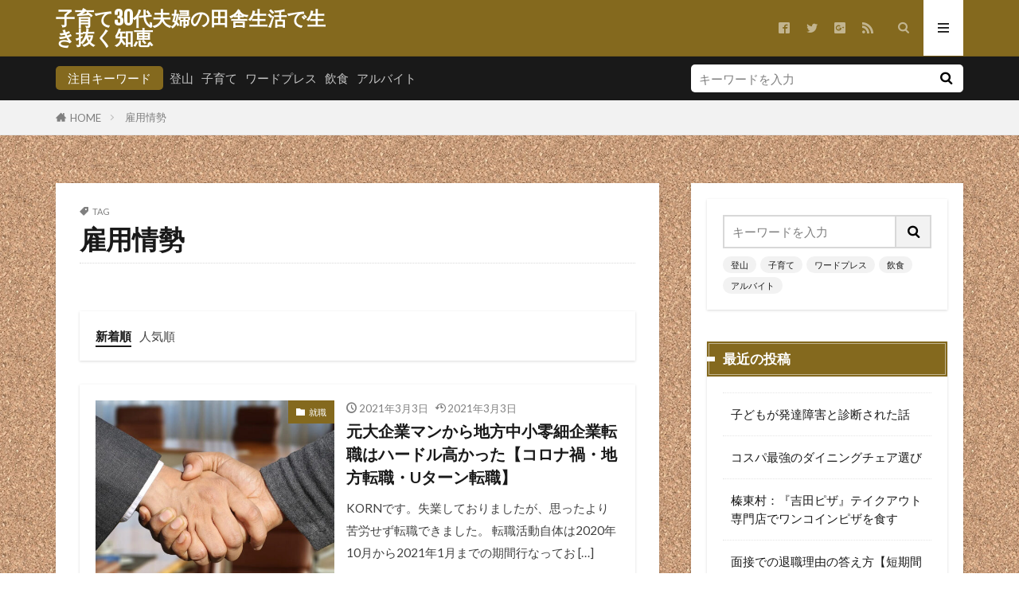

--- FILE ---
content_type: text/html; charset=UTF-8
request_url: https://eripico.com/tag/%E9%9B%87%E7%94%A8%E6%83%85%E5%8B%A2
body_size: 40080
content:
<!DOCTYPE html>

<html lang="ja" prefix="og: http://ogp.me/ns#" class="t-html 
t-middle-pc">

<head prefix="og: http://ogp.me/ns# fb: http://ogp.me/ns/fb# article: http://ogp.me/ns/article#">
<meta charset="UTF-8">
<title>雇用情勢│子育て30代夫婦の田舎生活で生き抜く知恵</title>
<meta name='robots' content='max-image-preview:large' />
<link rel='stylesheet' id='wp-block-library-css'  href='https://eripico.com/wp-includes/css/dist/block-library/style.min.css?ver=5.9.12' type='text/css' media='all' />
<style id='global-styles-inline-css' type='text/css'>
body{--wp--preset--color--black: #000000;--wp--preset--color--cyan-bluish-gray: #abb8c3;--wp--preset--color--white: #ffffff;--wp--preset--color--pale-pink: #f78da7;--wp--preset--color--vivid-red: #cf2e2e;--wp--preset--color--luminous-vivid-orange: #ff6900;--wp--preset--color--luminous-vivid-amber: #fcb900;--wp--preset--color--light-green-cyan: #7bdcb5;--wp--preset--color--vivid-green-cyan: #00d084;--wp--preset--color--pale-cyan-blue: #8ed1fc;--wp--preset--color--vivid-cyan-blue: #0693e3;--wp--preset--color--vivid-purple: #9b51e0;--wp--preset--gradient--vivid-cyan-blue-to-vivid-purple: linear-gradient(135deg,rgba(6,147,227,1) 0%,rgb(155,81,224) 100%);--wp--preset--gradient--light-green-cyan-to-vivid-green-cyan: linear-gradient(135deg,rgb(122,220,180) 0%,rgb(0,208,130) 100%);--wp--preset--gradient--luminous-vivid-amber-to-luminous-vivid-orange: linear-gradient(135deg,rgba(252,185,0,1) 0%,rgba(255,105,0,1) 100%);--wp--preset--gradient--luminous-vivid-orange-to-vivid-red: linear-gradient(135deg,rgba(255,105,0,1) 0%,rgb(207,46,46) 100%);--wp--preset--gradient--very-light-gray-to-cyan-bluish-gray: linear-gradient(135deg,rgb(238,238,238) 0%,rgb(169,184,195) 100%);--wp--preset--gradient--cool-to-warm-spectrum: linear-gradient(135deg,rgb(74,234,220) 0%,rgb(151,120,209) 20%,rgb(207,42,186) 40%,rgb(238,44,130) 60%,rgb(251,105,98) 80%,rgb(254,248,76) 100%);--wp--preset--gradient--blush-light-purple: linear-gradient(135deg,rgb(255,206,236) 0%,rgb(152,150,240) 100%);--wp--preset--gradient--blush-bordeaux: linear-gradient(135deg,rgb(254,205,165) 0%,rgb(254,45,45) 50%,rgb(107,0,62) 100%);--wp--preset--gradient--luminous-dusk: linear-gradient(135deg,rgb(255,203,112) 0%,rgb(199,81,192) 50%,rgb(65,88,208) 100%);--wp--preset--gradient--pale-ocean: linear-gradient(135deg,rgb(255,245,203) 0%,rgb(182,227,212) 50%,rgb(51,167,181) 100%);--wp--preset--gradient--electric-grass: linear-gradient(135deg,rgb(202,248,128) 0%,rgb(113,206,126) 100%);--wp--preset--gradient--midnight: linear-gradient(135deg,rgb(2,3,129) 0%,rgb(40,116,252) 100%);--wp--preset--duotone--dark-grayscale: url('#wp-duotone-dark-grayscale');--wp--preset--duotone--grayscale: url('#wp-duotone-grayscale');--wp--preset--duotone--purple-yellow: url('#wp-duotone-purple-yellow');--wp--preset--duotone--blue-red: url('#wp-duotone-blue-red');--wp--preset--duotone--midnight: url('#wp-duotone-midnight');--wp--preset--duotone--magenta-yellow: url('#wp-duotone-magenta-yellow');--wp--preset--duotone--purple-green: url('#wp-duotone-purple-green');--wp--preset--duotone--blue-orange: url('#wp-duotone-blue-orange');--wp--preset--font-size--small: 13px;--wp--preset--font-size--medium: 20px;--wp--preset--font-size--large: 36px;--wp--preset--font-size--x-large: 42px;}.has-black-color{color: var(--wp--preset--color--black) !important;}.has-cyan-bluish-gray-color{color: var(--wp--preset--color--cyan-bluish-gray) !important;}.has-white-color{color: var(--wp--preset--color--white) !important;}.has-pale-pink-color{color: var(--wp--preset--color--pale-pink) !important;}.has-vivid-red-color{color: var(--wp--preset--color--vivid-red) !important;}.has-luminous-vivid-orange-color{color: var(--wp--preset--color--luminous-vivid-orange) !important;}.has-luminous-vivid-amber-color{color: var(--wp--preset--color--luminous-vivid-amber) !important;}.has-light-green-cyan-color{color: var(--wp--preset--color--light-green-cyan) !important;}.has-vivid-green-cyan-color{color: var(--wp--preset--color--vivid-green-cyan) !important;}.has-pale-cyan-blue-color{color: var(--wp--preset--color--pale-cyan-blue) !important;}.has-vivid-cyan-blue-color{color: var(--wp--preset--color--vivid-cyan-blue) !important;}.has-vivid-purple-color{color: var(--wp--preset--color--vivid-purple) !important;}.has-black-background-color{background-color: var(--wp--preset--color--black) !important;}.has-cyan-bluish-gray-background-color{background-color: var(--wp--preset--color--cyan-bluish-gray) !important;}.has-white-background-color{background-color: var(--wp--preset--color--white) !important;}.has-pale-pink-background-color{background-color: var(--wp--preset--color--pale-pink) !important;}.has-vivid-red-background-color{background-color: var(--wp--preset--color--vivid-red) !important;}.has-luminous-vivid-orange-background-color{background-color: var(--wp--preset--color--luminous-vivid-orange) !important;}.has-luminous-vivid-amber-background-color{background-color: var(--wp--preset--color--luminous-vivid-amber) !important;}.has-light-green-cyan-background-color{background-color: var(--wp--preset--color--light-green-cyan) !important;}.has-vivid-green-cyan-background-color{background-color: var(--wp--preset--color--vivid-green-cyan) !important;}.has-pale-cyan-blue-background-color{background-color: var(--wp--preset--color--pale-cyan-blue) !important;}.has-vivid-cyan-blue-background-color{background-color: var(--wp--preset--color--vivid-cyan-blue) !important;}.has-vivid-purple-background-color{background-color: var(--wp--preset--color--vivid-purple) !important;}.has-black-border-color{border-color: var(--wp--preset--color--black) !important;}.has-cyan-bluish-gray-border-color{border-color: var(--wp--preset--color--cyan-bluish-gray) !important;}.has-white-border-color{border-color: var(--wp--preset--color--white) !important;}.has-pale-pink-border-color{border-color: var(--wp--preset--color--pale-pink) !important;}.has-vivid-red-border-color{border-color: var(--wp--preset--color--vivid-red) !important;}.has-luminous-vivid-orange-border-color{border-color: var(--wp--preset--color--luminous-vivid-orange) !important;}.has-luminous-vivid-amber-border-color{border-color: var(--wp--preset--color--luminous-vivid-amber) !important;}.has-light-green-cyan-border-color{border-color: var(--wp--preset--color--light-green-cyan) !important;}.has-vivid-green-cyan-border-color{border-color: var(--wp--preset--color--vivid-green-cyan) !important;}.has-pale-cyan-blue-border-color{border-color: var(--wp--preset--color--pale-cyan-blue) !important;}.has-vivid-cyan-blue-border-color{border-color: var(--wp--preset--color--vivid-cyan-blue) !important;}.has-vivid-purple-border-color{border-color: var(--wp--preset--color--vivid-purple) !important;}.has-vivid-cyan-blue-to-vivid-purple-gradient-background{background: var(--wp--preset--gradient--vivid-cyan-blue-to-vivid-purple) !important;}.has-light-green-cyan-to-vivid-green-cyan-gradient-background{background: var(--wp--preset--gradient--light-green-cyan-to-vivid-green-cyan) !important;}.has-luminous-vivid-amber-to-luminous-vivid-orange-gradient-background{background: var(--wp--preset--gradient--luminous-vivid-amber-to-luminous-vivid-orange) !important;}.has-luminous-vivid-orange-to-vivid-red-gradient-background{background: var(--wp--preset--gradient--luminous-vivid-orange-to-vivid-red) !important;}.has-very-light-gray-to-cyan-bluish-gray-gradient-background{background: var(--wp--preset--gradient--very-light-gray-to-cyan-bluish-gray) !important;}.has-cool-to-warm-spectrum-gradient-background{background: var(--wp--preset--gradient--cool-to-warm-spectrum) !important;}.has-blush-light-purple-gradient-background{background: var(--wp--preset--gradient--blush-light-purple) !important;}.has-blush-bordeaux-gradient-background{background: var(--wp--preset--gradient--blush-bordeaux) !important;}.has-luminous-dusk-gradient-background{background: var(--wp--preset--gradient--luminous-dusk) !important;}.has-pale-ocean-gradient-background{background: var(--wp--preset--gradient--pale-ocean) !important;}.has-electric-grass-gradient-background{background: var(--wp--preset--gradient--electric-grass) !important;}.has-midnight-gradient-background{background: var(--wp--preset--gradient--midnight) !important;}.has-small-font-size{font-size: var(--wp--preset--font-size--small) !important;}.has-medium-font-size{font-size: var(--wp--preset--font-size--medium) !important;}.has-large-font-size{font-size: var(--wp--preset--font-size--large) !important;}.has-x-large-font-size{font-size: var(--wp--preset--font-size--x-large) !important;}
</style>
<link rel="https://api.w.org/" href="https://eripico.com/wp-json/" /><link rel="alternate" type="application/json" href="https://eripico.com/wp-json/wp/v2/tags/1646" /><link class="css-async" rel href="https://eripico.com/wp-content/themes/the-thor/css/icon.min.css">
<link class="css-async" rel href="https://fonts.googleapis.com/css?family=Lato:100,300,400,700,900">
<link class="css-async" rel href="https://fonts.googleapis.com/css?family=Fjalla+One">
<link rel="stylesheet" href="https://fonts.googleapis.com/css?family=Noto+Sans+JP:100,200,300,400,500,600,700,800,900">
<link rel="stylesheet" href="https://eripico.com/wp-content/themes/the-thor/style.min.css">
<link rel="manifest" href="https://eripico.com/wp-content/themes/the-thor/js/manifest.json">
<script src="https://ajax.googleapis.com/ajax/libs/jquery/1.12.4/jquery.min.js"></script>
<meta http-equiv="X-UA-Compatible" content="IE=edge">
<meta name="viewport" content="width=device-width, initial-scale=1, viewport-fit=cover"/>
<style>
.widget.widget_nav_menu ul.menu{border-color: rgba(132,105,30,0.15);}.widget.widget_nav_menu ul.menu li{border-color: rgba(132,105,30,0.75);}.widget.widget_nav_menu ul.menu .sub-menu li{border-color: rgba(132,105,30,0.15);}.widget.widget_nav_menu ul.menu .sub-menu li .sub-menu li:first-child{border-color: rgba(132,105,30,0.15);}.widget.widget_nav_menu ul.menu li a:hover{background-color: rgba(132,105,30,0.75);}.widget.widget_nav_menu ul.menu .current-menu-item > a{background-color: rgba(132,105,30,0.75);}.widget.widget_nav_menu ul.menu li .sub-menu li a:before {color:#84691e;}.widget.widget_nav_menu ul.menu li a{background-color:#84691e;}.widget.widget_nav_menu ul.menu .sub-menu a:hover{color:#84691e;}.widget.widget_nav_menu ul.menu .sub-menu .current-menu-item a{color:#84691e;}.widget.widget_categories ul{border-color: rgba(132,105,30,0.15);}.widget.widget_categories ul li{border-color: rgba(132,105,30,0.75);}.widget.widget_categories ul .children li{border-color: rgba(132,105,30,0.15);}.widget.widget_categories ul .children li .children li:first-child{border-color: rgba(132,105,30,0.15);}.widget.widget_categories ul li a:hover{background-color: rgba(132,105,30,0.75);}.widget.widget_categories ul .current-menu-item > a{background-color: rgba(132,105,30,0.75);}.widget.widget_categories ul li .children li a:before {color:#84691e;}.widget.widget_categories ul li a{background-color:#84691e;}.widget.widget_categories ul .children a:hover{color:#84691e;}.widget.widget_categories ul .children .current-menu-item a{color:#84691e;}.widgetSearch__input:hover{border-color:#84691e;}.widgetCatTitle{background-color:#84691e;}.widgetCatTitle__inner{background-color:#84691e;}.widgetSearch__submit:hover{background-color:#84691e;}.widgetProfile__sns{background-color:#84691e;}.widget.widget_calendar .calendar_wrap tbody a:hover{background-color:#84691e;}.widget ul li a:hover{color:#84691e;}.widget.widget_rss .rsswidget:hover{color:#84691e;}.widget.widget_tag_cloud a:hover{background-color:#84691e;}.widget select:hover{border-color:#84691e;}.widgetSearch__checkLabel:hover:after{border-color:#84691e;}.widgetSearch__check:checked .widgetSearch__checkLabel:before, .widgetSearch__check:checked + .widgetSearch__checkLabel:before{border-color:#84691e;}.widgetTab__item.current{border-top-color:#84691e;}.widgetTab__item:hover{border-top-color:#84691e;}.searchHead__title{background-color:#84691e;}.searchHead__submit:hover{color:#84691e;}.menuBtn__close:hover{color:#84691e;}.menuBtn__link:hover{color:#84691e;}@media only screen and (min-width: 992px){.menuBtn__link {background-color:#84691e;}}.t-headerCenter .menuBtn__link:hover{color:#84691e;}.searchBtn__close:hover{color:#84691e;}.searchBtn__link:hover{color:#84691e;}.breadcrumb__item a:hover{color:#84691e;}.pager__item{color:#84691e;}.pager__item:hover, .pager__item-current{background-color:#84691e; color:#fff;}.page-numbers{color:#84691e;}.page-numbers:hover, .page-numbers.current{background-color:#84691e; color:#fff;}.pagePager__item{color:#84691e;}.pagePager__item:hover, .pagePager__item-current{background-color:#84691e; color:#fff;}.heading a:hover{color:#84691e;}.eyecatch__cat{background-color:#84691e;}.the__category{background-color:#84691e;}.dateList__item a:hover{color:#84691e;}.controllerFooter__item:last-child{background-color:#84691e;}.controllerFooter__close{background-color:#84691e;}.bottomFooter__topBtn{background-color:#84691e;}.mask-color{background-color:#84691e;}.mask-colorgray{background-color:#84691e;}.pickup3__item{background-color:#84691e;}.categoryBox__title{color:#84691e;}.comments__list .comment-meta{background-color:#84691e;}.comment-respond .submit{background-color:#84691e;}.prevNext__pop{background-color:#84691e;}.swiper-pagination-bullet-active{background-color:#84691e;}.swiper-slider .swiper-button-next, .swiper-slider .swiper-container-rtl .swiper-button-prev, .swiper-slider .swiper-button-prev, .swiper-slider .swiper-container-rtl .swiper-button-next	{background-color:#84691e;}body{background: url(https://eripico.com/wp-content/uploads/2020/10/cork-board.png) repeat center center;}.t-headerColor .l-header{background-color:#84691e;}.t-headerColor .globalNavi::before{background: -webkit-gradient(linear,left top,right top,color-stop(0%,rgba(255,255,255,0)),color-stop(100%,#84691e));}.t-headerColor .subNavi__link-pickup:hover{color:#84691e;}.snsFooter{background-color:#84691e}.widget-main .heading.heading-widget{background-color:#84691e}.widget-main .heading.heading-widgetsimple{background-color:#84691e}.widget-main .heading.heading-widgetsimplewide{background-color:#84691e}.widget-main .heading.heading-widgetwide{background-color:#84691e}.widget-main .heading.heading-widgetbottom:before{border-color:#84691e}.widget-main .heading.heading-widgetborder{border-color:#84691e}.widget-main .heading.heading-widgetborder::before,.widget-main .heading.heading-widgetborder::after{background-color:#84691e}.widget-side .heading.heading-widget{background-color:#84691e}.widget-side .heading.heading-widgetsimple{background-color:#84691e}.widget-side .heading.heading-widgetsimplewide{background-color:#84691e}.widget-side .heading.heading-widgetwide{background-color:#84691e}.widget-side .heading.heading-widgetbottom:before{border-color:#84691e}.widget-side .heading.heading-widgetborder{border-color:#84691e}.widget-side .heading.heading-widgetborder::before,.widget-side .heading.heading-widgetborder::after{background-color:#84691e}.widget-foot .heading.heading-widget{background-color:#84691e}.widget-foot .heading.heading-widgetsimple{background-color:#84691e}.widget-foot .heading.heading-widgetsimplewide{background-color:#84691e}.widget-foot .heading.heading-widgetwide{background-color:#84691e}.widget-foot .heading.heading-widgetbottom:before{border-color:#84691e}.widget-foot .heading.heading-widgetborder{border-color:#84691e}.widget-foot .heading.heading-widgetborder::before,.widget-foot .heading.heading-widgetborder::after{background-color:#84691e}.widget-menu .heading.heading-widget{background-color:#84691e}.widget-menu .heading.heading-widgetsimple{background-color:#84691e}.widget-menu .heading.heading-widgetsimplewide{background-color:#84691e}.widget-menu .heading.heading-widgetwide{background-color:#84691e}.widget-menu .heading.heading-widgetbottom:before{border-color:#84691e}.widget-menu .heading.heading-widgetborder{border-color:#84691e}.widget-menu .heading.heading-widgetborder::before,.widget-menu .heading.heading-widgetborder::after{background-color:#84691e}.still{height: 200px;}@media only screen and (min-width: 768px){.still {height: 540px;}}.swiper-slide2.mask.mask-color{background-color:#c2e2ba}.swiper-slide3.mask.mask-color{background-color:#ddc1c1}.rankingBox__bg{background-color:#84691e}.the__ribbon{background-color:#dd5454}.the__ribbon:after{border-left-color:#dd5454; border-right-color:#dd5454}.eyecatch__link.eyecatch__link-mask:hover::after {background-color: rgba(198,145,180,0.5);}.eyecatch__link.eyecatch__link-maskzoom:hover::after {background-color: rgba(198,145,180,0.5);}.eyecatch__link.eyecatch__link-maskzoomrotate:hover::after {background-color: rgba(198,145,180,0.5);}.eyecatch__link.eyecatch__link-mask:hover::after{content: "DETAIL";}.eyecatch__link.eyecatch__link-maskzoom:hover::after{content: "DETAIL";}.eyecatch__link.eyecatch__link-maskzoomrotate:hover::after{content: "DETAIL";}.content .afTagBox__btnDetail{background-color:#84691e;}.widget .widgetAfTag__btnDetail{background-color:#84691e;}.content .afTagBox__btnAf{background-color:#84691e;}.widget .widgetAfTag__btnAf{background-color:#84691e;}.content a{color:#84691e;}.phrase a{color:#84691e;}.content .sitemap li a:hover{color:#84691e;}.content h2 a:hover,.content h3 a:hover,.content h4 a:hover,.content h5 a:hover{color:#84691e;}.content ul.menu li a:hover{color:#84691e;}.content .es-LiconBox:before{background-color:#a83f3f;}.content .es-LiconCircle:before{background-color:#a83f3f;}.content .es-BTiconBox:before{background-color:#a83f3f;}.content .es-BTiconCircle:before{background-color:#a83f3f;}.content .es-BiconObi{border-color:#a83f3f;}.content .es-BiconCorner:before{background-color:#a83f3f;}.content .es-BiconCircle:before{background-color:#a83f3f;}.content .es-BmarkHatena::before{background-color:#005293;}.content .es-BmarkExcl::before{background-color:#b60105;}.content .es-BmarkQ::before{background-color:#005293;}.content .es-BmarkQ::after{border-top-color:#005293;}.content .es-BmarkA::before{color:#b60105;}.content .es-BsubTradi::before{color:#ffffff;background-color:#b60105;border-color:#b60105;}.btn__link-primary{color:#ffffff; background-color:#dd9b9b;}.content .btn__link-primary{color:#ffffff; background-color:#dd9b9b;}.searchBtn__contentInner .btn__link-search{color:#ffffff; background-color:#dd9b9b;}.btn__link-secondary{color:#ffffff; background-color:#3f3f3f;}.content .btn__link-secondary{color:#ffffff; background-color:#3f3f3f;}.btn__link-search{color:#ffffff; background-color:#3f3f3f;}.btn__link-normal{color:#3f3f3f;}.content .btn__link-normal{color:#3f3f3f;}.btn__link-normal:hover{background-color:#3f3f3f;}.content .btn__link-normal:hover{background-color:#3f3f3f;}.comments__list .comment-reply-link{color:#3f3f3f;}.comments__list .comment-reply-link:hover{background-color:#3f3f3f;}@media only screen and (min-width: 992px){.subNavi__link-pickup{color:#3f3f3f;}}@media only screen and (min-width: 992px){.subNavi__link-pickup:hover{background-color:#3f3f3f;}}.partsH2-12 h2{color:#191919; border-left-color:#8fa8bf; border-bottom-color:#d8d8d8;}.partsH3-25 h3{color:#191919; background-color:#b2384e;}.partsH3-25 h3::after{border-top-color:#b2384e;}.content h4{color:#191919}.content h5{color:#191919}.content ul > li::before{color:#dd9b9b;}.content ul{color:#191919;}.content ol > li::before{color:#a83f3f; border-color:#a83f3f;}.content ol > li > ol > li::before{background-color:#a83f3f; border-color:#a83f3f;}.content ol > li > ol > li > ol > li::before{color:#a83f3f; border-color:#a83f3f;}.content ol{color:#191919;}.content .balloon .balloon__text{color:#191919; background-color:#f2f2f2;}.content .balloon .balloon__text-left:before{border-left-color:#f2f2f2;}.content .balloon .balloon__text-right:before{border-right-color:#f2f2f2;}.content .balloon-boder .balloon__text{color:#191919; background-color:#ffffff;  border-color:#d8d8d8;}.content .balloon-boder .balloon__text-left:before{border-left-color:#d8d8d8;}.content .balloon-boder .balloon__text-left:after{border-left-color:#ffffff;}.content .balloon-boder .balloon__text-right:before{border-right-color:#d8d8d8;}.content .balloon-boder .balloon__text-right:after{border-right-color:#ffffff;}.content blockquote{color:#191919; background-color:#f2f2f2;}.content blockquote::before{color:#d8d8d8;}.content table{color:#191919; border-top-color:#E5E5E5; border-left-color:#E5E5E5;}.content table th{background:#7f7f7f; color:#ffffff; ;border-right-color:#E5E5E5; border-bottom-color:#E5E5E5;}.content table td{background:#ffffff; ;border-right-color:#E5E5E5; border-bottom-color:#E5E5E5;}.content table tr:nth-child(odd) td{background-color:#f2f2f2;}
</style>
<link rel="icon" href="https://eripico.com/wp-content/uploads/2020/10/cropped-phonto-8-e1601645920193-32x32.jpg" sizes="32x32" />
<link rel="icon" href="https://eripico.com/wp-content/uploads/2020/10/cropped-phonto-8-e1601645920193-192x192.jpg" sizes="192x192" />
<link rel="apple-touch-icon" href="https://eripico.com/wp-content/uploads/2020/10/cropped-phonto-8-e1601645920193-180x180.jpg" />
<meta name="msapplication-TileImage" content="https://eripico.com/wp-content/uploads/2020/10/cropped-phonto-8-e1601645920193-270x270.jpg" />
		<style type="text/css" id="wp-custom-css">
			/*　ヘッダーのコンテナ左右マージン */
/* カルーセル */
.l-headerBottom > .container {
	margin-left: auto;
	margin-right: auto;
	margin-top: 10px;
	margin-bottom: 0px;
	padding-left: 0px;
	padding-right: 0px;
	padding-top:0px;
}
		</style>
		<meta property="og:site_name" content="子育て30代夫婦の田舎生活で生き抜く知恵" />
<meta property="og:type" content="website" />
<meta property="og:title" content="雇用情勢│子育て30代夫婦の田舎生活で生き抜く知恵" />
<meta property="og:description" content="子育て30代夫婦の田舎生活で生き抜く知恵" />
<meta property="og:url" content="https://eripico.com/tag/%e3%81%af%e3%81%9f%e3%82%89%e3%81%84%e3%81%8f" />
<meta property="og:image" content="https://eripico.com/wp-content/uploads/2020/09/9e871d36681474ab1b2b16ad1560ee0c.jpg" />
<meta name="twitter:card" content="summary_large_image" />
<meta name="twitter:site" content="@examples" />

<script data-ad-client="ca-pub-3590732953041774" async src="https://pagead2.googlesyndication.com/pagead/js/adsbygoogle.js"></script>
</head>
<body class="t-meiryo t-logoSp40 t-logoPc50 t-naviNoneSp t-headerColor t-footerFixed" id="top">


  <!--l-header-->
  <header class="l-header l-header-border">
    <div class="container container-header">

      <!--logo-->
			<p class="siteTitle">
				<a class="siteTitle__link" href="https://eripico.com">
											子育て30代夫婦の田舎生活で生き抜く知恵					        </a>
      </p>      <!--/logo-->


      

							<!--subNavi-->
				<nav class="subNavi">
	        	        						<ul class="subNavi__list">
															<li class="subNavi__item"><a class="subNavi__link icon-facebook2" href="https://www.facebook.com/examples"></a></li>
															<li class="subNavi__item"><a class="subNavi__link icon-twitter" href="https://twitter.com/examples"></a></li>
															<li class="subNavi__item"><a class="subNavi__link icon-google-plus2" href="https://plus.google.com/examples"></a></li>
																								<li class="subNavi__item"><a class="subNavi__link icon-rss" href="https://eripico.com/feed"></a></li>
																					</ul>
									</nav>
				<!--/subNavi-->
			

            <!--searchBtn-->
			<div class="searchBtn">
        <input class="searchBtn__checkbox" id="searchBtn-checkbox" type="checkbox">
        <label class="searchBtn__link searchBtn__link-text icon-search" for="searchBtn-checkbox"></label>
        <label class="searchBtn__unshown" for="searchBtn-checkbox"></label>

        <div class="searchBtn__content">
          <div class="searchBtn__scroll">
            <label class="searchBtn__close" for="searchBtn-checkbox"><i class="icon-close"></i>CLOSE</label>
            <div class="searchBtn__contentInner">
              <aside class="widget">
  <div class="widgetSearch">
    <form method="get" action="https://eripico.com" target="_top">
  <div class="widgetSearch__contents">
    <h3 class="heading heading-tertiary">キーワード</h3>
    <input class="widgetSearch__input widgetSearch__input-max" type="text" name="s" placeholder="キーワードを入力" value="">

        <ol class="widgetSearch__word">
            <li class="widgetSearch__wordItem"><a href="https://eripico.com?s=登山">登山</a></li>
	              <li class="widgetSearch__wordItem"><a href="https://eripico.com?s=子育て">子育て</a></li>
	              <li class="widgetSearch__wordItem"><a href="https://eripico.com?s=ワードプレス ">ワードプレス </a></li>
	              <li class="widgetSearch__wordItem"><a href="https://eripico.com?s=飲食">飲食</a></li>
	              <li class="widgetSearch__wordItem"><a href="https://eripico.com?s=アルバイト">アルバイト</a></li>
	      </ol>
    
  </div>

  <div class="widgetSearch__contents">
    <h3 class="heading heading-tertiary">カテゴリー</h3>
	<select  name='cat' id='cat_696e030353025' class='widgetSearch__select' >
	<option value=''>カテゴリーを選択</option>
	<option class="level-0" value="1">未分類</option>
	<option class="level-0" value="39">就職</option>
	<option class="level-0" value="40">ワードプレス</option>
	<option class="level-0" value="47">飲食</option>
	<option class="level-0" value="48">インテリア</option>
	<option class="level-0" value="73">妊娠</option>
	<option class="level-0" value="91">子育て</option>
	<option class="level-0" value="101">生活</option>
	<option class="level-0" value="199">登山</option>
	<option class="level-0" value="337">健康</option>
	<option class="level-0" value="488">アルバイト</option>
	<option class="level-0" value="804">輸入</option>
	<option class="level-0" value="861">副業</option>
	<option class="level-0" value="1388">レビュー</option>
	<option class="level-0" value="1775">ファッション</option>
</select>
  </div>

  	<div class="widgetSearch__tag">
    <h3 class="heading heading-tertiary">タグ</h3>
    <label><input class="widgetSearch__check" type="checkbox" name="tag[]" value="0%e6%ad%b3" /><span class="widgetSearch__checkLabel">0歳</span></label><label><input class="widgetSearch__check" type="checkbox" name="tag[]" value="100%e6%97%a5" /><span class="widgetSearch__checkLabel">100日</span></label><label><input class="widgetSearch__check" type="checkbox" name="tag[]" value="12%e6%9c%88" /><span class="widgetSearch__checkLabel">12月</span></label><label><input class="widgetSearch__check" type="checkbox" name="tag[]" value="15%e5%88%86%e5%88%87%e3%82%8a%e4%b8%8a%e3%81%92" /><span class="widgetSearch__checkLabel">15分切り上げ</span></label><label><input class="widgetSearch__check" type="checkbox" name="tag[]" value="15%e5%88%86%e5%88%87%e3%82%8a%e6%8d%a8%e3%81%a6" /><span class="widgetSearch__checkLabel">15分切り捨て</span></label><label><input class="widgetSearch__check" type="checkbox" name="tag[]" value="15%e5%88%86%e5%8d%98%e4%bd%8d" /><span class="widgetSearch__checkLabel">15分単位</span></label><label><input class="widgetSearch__check" type="checkbox" name="tag[]" value="1%e4%b8%87%e5%86%86" /><span class="widgetSearch__checkLabel">1万円</span></label><label><input class="widgetSearch__check" type="checkbox" name="tag[]" value="1%e5%88%86%e5%8d%98%e4%bd%8d" /><span class="widgetSearch__checkLabel">1分単位</span></label><label><input class="widgetSearch__check" type="checkbox" name="tag[]" value="1%e6%ad%b3" /><span class="widgetSearch__checkLabel">1歳</span></label><label><input class="widgetSearch__check" type="checkbox" name="tag[]" value="2019%e5%b9%b4%e4%b8%8a%e9%99%b8" /><span class="widgetSearch__checkLabel">2019年上陸</span></label><label><input class="widgetSearch__check" type="checkbox" name="tag[]" value="2020" /><span class="widgetSearch__checkLabel">2020</span></label><label><input class="widgetSearch__check" type="checkbox" name="tag[]" value="2021" /><span class="widgetSearch__checkLabel">2021</span></label><label><input class="widgetSearch__check" type="checkbox" name="tag[]" value="30%e4%bb%a3" /><span class="widgetSearch__checkLabel">30代</span></label><label><input class="widgetSearch__check" type="checkbox" name="tag[]" value="30%e5%88%86%e5%8d%98%e4%bd%8d" /><span class="widgetSearch__checkLabel">30分単位</span></label><label><input class="widgetSearch__check" type="checkbox" name="tag[]" value="40km%e5%88%b6%e9%99%90" /><span class="widgetSearch__checkLabel">40km制限</span></label><label><input class="widgetSearch__check" type="checkbox" name="tag[]" value="5%e4%b8%87" /><span class="widgetSearch__checkLabel">5万</span></label><label><input class="widgetSearch__check" type="checkbox" name="tag[]" value="600%e5%86%86" /><span class="widgetSearch__checkLabel">600円</span></label><label><input class="widgetSearch__check" type="checkbox" name="tag[]" value="650%e5%86%86" /><span class="widgetSearch__checkLabel">650円</span></label><label><input class="widgetSearch__check" type="checkbox" name="tag[]" value="adhd" /><span class="widgetSearch__checkLabel">adhd</span></label><label><input class="widgetSearch__check" type="checkbox" name="tag[]" value="airpods" /><span class="widgetSearch__checkLabel">AirPods</span></label><label><input class="widgetSearch__check" type="checkbox" name="tag[]" value="akaihoshi" /><span class="widgetSearch__checkLabel">AKAIHOSHI</span></label><label><input class="widgetSearch__check" type="checkbox" name="tag[]" value="amazon" /><span class="widgetSearch__checkLabel">Amazon</span></label><label><input class="widgetSearch__check" type="checkbox" name="tag[]" value="aoki" /><span class="widgetSearch__checkLabel">AOKI</span></label><label><input class="widgetSearch__check" type="checkbox" name="tag[]" value="asd" /><span class="widgetSearch__checkLabel">asd</span></label><label><input class="widgetSearch__check" type="checkbox" name="tag[]" value="autosock" /><span class="widgetSearch__checkLabel">AUTOSOCK</span></label><label><input class="widgetSearch__check" type="checkbox" name="tag[]" value="bmw" /><span class="widgetSearch__checkLabel">BMW</span></label><label><input class="widgetSearch__check" type="checkbox" name="tag[]" value="coffee" /><span class="widgetSearch__checkLabel">Coffee</span></label><label><input class="widgetSearch__check" type="checkbox" name="tag[]" value="columbia" /><span class="widgetSearch__checkLabel">Columbia</span></label><label><input class="widgetSearch__check" type="checkbox" name="tag[]" value="combi" /><span class="widgetSearch__checkLabel">Combi</span></label><label><input class="widgetSearch__check" type="checkbox" name="tag[]" value="cx8" /><span class="widgetSearch__checkLabel">CX8</span></label><label><input class="widgetSearch__check" type="checkbox" name="tag[]" value="diy" /><span class="widgetSearch__checkLabel">DIY</span></label><label><input class="widgetSearch__check" type="checkbox" name="tag[]" value="doda" /><span class="widgetSearch__checkLabel">DODA</span></label><label><input class="widgetSearch__check" type="checkbox" name="tag[]" value="ebay" /><span class="widgetSearch__checkLabel">ebay</span></label><label><input class="widgetSearch__check" type="checkbox" name="tag[]" value="ems" /><span class="widgetSearch__checkLabel">EMS</span></label><label><input class="widgetSearch__check" type="checkbox" name="tag[]" value="gobi" /><span class="widgetSearch__checkLabel">gobi</span></label><label><input class="widgetSearch__check" type="checkbox" name="tag[]" value="google-chrome" /><span class="widgetSearch__checkLabel">Google Chrome</span></label><label><input class="widgetSearch__check" type="checkbox" name="tag[]" value="goto" /><span class="widgetSearch__checkLabel">GOTO</span></label><label><input class="widgetSearch__check" type="checkbox" name="tag[]" value="goto%e3%82%ad%e3%83%a3%e3%83%b3%e3%83%9a%e3%83%bc%e3%83%b3" /><span class="widgetSearch__checkLabel">GOTOキャンペーン</span></label><label><input class="widgetSearch__check" type="checkbox" name="tag[]" value="g%e3%82%b7%e3%83%a7%e3%83%83%e3%82%af" /><span class="widgetSearch__checkLabel">Gショック</span></label><label><input class="widgetSearch__check" type="checkbox" name="tag[]" value="haglofs" /><span class="widgetSearch__checkLabel">HAGLOFS</span></label><label><input class="widgetSearch__check" type="checkbox" name="tag[]" value="html" /><span class="widgetSearch__checkLabel">HTML</span></label><label><input class="widgetSearch__check" type="checkbox" name="tag[]" value="ignio" /><span class="widgetSearch__checkLabel">IGNIO</span></label><label><input class="widgetSearch__check" type="checkbox" name="tag[]" value="instagram" /><span class="widgetSearch__checkLabel">Instagram</span></label><label><input class="widgetSearch__check" type="checkbox" name="tag[]" value="isse" /><span class="widgetSearch__checkLabel">ISSE</span></label><label><input class="widgetSearch__check" type="checkbox" name="tag[]" value="isse%e7%a4%be" /><span class="widgetSearch__checkLabel">ISSE社</span></label><label><input class="widgetSearch__check" type="checkbox" name="tag[]" value="iwatani" /><span class="widgetSearch__checkLabel">Iwatani</span></label><label><input class="widgetSearch__check" type="checkbox" name="tag[]" value="kimo" /><span class="widgetSearch__checkLabel">KIMO</span></label><label><input class="widgetSearch__check" type="checkbox" name="tag[]" value="lovyu" /><span class="widgetSearch__checkLabel">LOVYU</span></label><label><input class="widgetSearch__check" type="checkbox" name="tag[]" value="mac" /><span class="widgetSearch__checkLabel">MAC</span></label><label><input class="widgetSearch__check" type="checkbox" name="tag[]" value="mazda" /><span class="widgetSearch__checkLabel">MAZDA</span></label><label><input class="widgetSearch__check" type="checkbox" name="tag[]" value="monoqlo" /><span class="widgetSearch__checkLabel">MONOQLO</span></label><label><input class="widgetSearch__check" type="checkbox" name="tag[]" value="m%e3%82%b5%e3%82%a4%e3%82%ba" /><span class="widgetSearch__checkLabel">Mサイズ</span></label><label><input class="widgetSearch__check" type="checkbox" name="tag[]" value="new-balance" /><span class="widgetSearch__checkLabel">New Balance</span></label><label><input class="widgetSearch__check" type="checkbox" name="tag[]" value="nike" /><span class="widgetSearch__checkLabel">NIkE</span></label><label><input class="widgetSearch__check" type="checkbox" name="tag[]" value="np-tz100" /><span class="widgetSearch__checkLabel">NP-TZ100</span></label><label><input class="widgetSearch__check" type="checkbox" name="tag[]" value="oakley" /><span class="widgetSearch__checkLabel">OAKLEY</span></label><label><input class="widgetSearch__check" type="checkbox" name="tag[]" value="ojt" /><span class="widgetSearch__checkLabel">OJT</span></label><label><input class="widgetSearch__check" type="checkbox" name="tag[]" value="panasonic" /><span class="widgetSearch__checkLabel">panasonic</span></label><label><input class="widgetSearch__check" type="checkbox" name="tag[]" value="paypal" /><span class="widgetSearch__checkLabel">paypal</span></label><label><input class="widgetSearch__check" type="checkbox" name="tag[]" value="pc" /><span class="widgetSearch__checkLabel">PC</span></label><label><input class="widgetSearch__check" type="checkbox" name="tag[]" value="plus" /><span class="widgetSearch__checkLabel">PLUS</span></label><label><input class="widgetSearch__check" type="checkbox" name="tag[]" value="pro" /><span class="widgetSearch__checkLabel">PRO</span></label><label><input class="widgetSearch__check" type="checkbox" name="tag[]" value="sc" /><span class="widgetSearch__checkLabel">SC</span></label><label><input class="widgetSearch__check" type="checkbox" name="tag[]" value="snow-peak" /><span class="widgetSearch__checkLabel">Snow Peak</span></label><label><input class="widgetSearch__check" type="checkbox" name="tag[]" value="soto" /><span class="widgetSearch__checkLabel">SOTO</span></label><label><input class="widgetSearch__check" type="checkbox" name="tag[]" value="south-field" /><span class="widgetSearch__checkLabel">SOUTH FIELD</span></label><label><input class="widgetSearch__check" type="checkbox" name="tag[]" value="suv" /><span class="widgetSearch__checkLabel">SUV</span></label><label><input class="widgetSearch__check" type="checkbox" name="tag[]" value="the-north-face" /><span class="widgetSearch__checkLabel">THE NORTH FACE</span></label><label><input class="widgetSearch__check" type="checkbox" name="tag[]" value="tigora" /><span class="widgetSearch__checkLabel">TIGORA</span></label><label><input class="widgetSearch__check" type="checkbox" name="tag[]" value="tweet" /><span class="widgetSearch__checkLabel">tweet</span></label><label><input class="widgetSearch__check" type="checkbox" name="tag[]" value="t%e3%82%b7%e3%83%a3%e3%83%84" /><span class="widgetSearch__checkLabel">Tシャツ</span></label><label><input class="widgetSearch__check" type="checkbox" name="tag[]" value="under-armour" /><span class="widgetSearch__checkLabel">UNDER ARMOUR</span></label><label><input class="widgetSearch__check" type="checkbox" name="tag[]" value="v2m" /><span class="widgetSearch__checkLabel">V2&amp;M</span></label><label><input class="widgetSearch__check" type="checkbox" name="tag[]" value="vina30" /><span class="widgetSearch__checkLabel">VINA30</span></label><label><input class="widgetSearch__check" type="checkbox" name="tag[]" value="vornado" /><span class="widgetSearch__checkLabel">Vornado</span></label><label><input class="widgetSearch__check" type="checkbox" name="tag[]" value="word-press" /><span class="widgetSearch__checkLabel">Word Press.</span></label><label><input class="widgetSearch__check" type="checkbox" name="tag[]" value="word-press%e5%88%9d%e5%bf%83%e8%80%85" /><span class="widgetSearch__checkLabel">Word Press初心者</span></label><label><input class="widgetSearch__check" type="checkbox" name="tag[]" value="yahoo" /><span class="widgetSearch__checkLabel">YAHOO</span></label><label><input class="widgetSearch__check" type="checkbox" name="tag[]" value="yamap" /><span class="widgetSearch__checkLabel">YAMAP</span></label><label><input class="widgetSearch__check" type="checkbox" name="tag[]" value="yoshikei" /><span class="widgetSearch__checkLabel">YOSHIKEI</span></label><label><input class="widgetSearch__check" type="checkbox" name="tag[]" value="youtube" /><span class="widgetSearch__checkLabel">YOUTUBE</span></label><label><input class="widgetSearch__check" type="checkbox" name="tag[]" value="y%e3%83%81%e3%82%a7%e3%82%a2" /><span class="widgetSearch__checkLabel">Yチェア</span></label><label><input class="widgetSearch__check" type="checkbox" name="tag[]" value="zoom" /><span class="widgetSearch__checkLabel">ZOOM</span></label><label><input class="widgetSearch__check" type="checkbox" name="tag[]" value="%e3%81%82%e3%81%a3%e3%81%a6%e3%82%82%e3%81%84%e3%81%84" /><span class="widgetSearch__checkLabel">あってもいい</span></label><label><input class="widgetSearch__check" type="checkbox" name="tag[]" value="%e3%81%82%e3%81%a3%e3%81%a6%e3%82%82%e3%81%aa%e3%81%8f%e3%81%a6%e3%82%82%e3%81%84%e3%81%84" /><span class="widgetSearch__checkLabel">あってもなくてもいい</span></label><label><input class="widgetSearch__check" type="checkbox" name="tag[]" value="%e3%81%82%e3%82%8a%e3%81%88%e3%81%aa%e3%81%84" /><span class="widgetSearch__checkLabel">ありえない</span></label><label><input class="widgetSearch__check" type="checkbox" name="tag[]" value="%e3%81%82%e3%82%8b%e3%81%82%e3%82%8b" /><span class="widgetSearch__checkLabel">あるある</span></label><label><input class="widgetSearch__check" type="checkbox" name="tag[]" value="%e3%81%84%e3%81%8f%e3%82%89" /><span class="widgetSearch__checkLabel">いくら</span></label><label><input class="widgetSearch__check" type="checkbox" name="tag[]" value="%e3%81%84%e3%81%a1%e3%81%94" /><span class="widgetSearch__checkLabel">いちご</span></label><label><input class="widgetSearch__check" type="checkbox" name="tag[]" value="%e3%81%84%e3%81%a1%e3%81%94%e3%81%bf%e3%82%8b%e3%81%8f" /><span class="widgetSearch__checkLabel">いちごみるく</span></label><label><input class="widgetSearch__check" type="checkbox" name="tag[]" value="%e3%81%84%e3%81%a1%e3%81%94%e3%82%b7%e3%83%a7%e3%83%bc%e3%83%88" /><span class="widgetSearch__checkLabel">いちごショート</span></label><label><input class="widgetSearch__check" type="checkbox" name="tag[]" value="%e3%81%84%e3%81%a1%e3%81%94%e3%83%89%e3%83%aa%e3%83%b3%e3%82%af" /><span class="widgetSearch__checkLabel">いちごドリンク</span></label><label><input class="widgetSearch__check" type="checkbox" name="tag[]" value="%e3%81%84%e3%81%a1%e3%81%94%e3%83%9f%e3%83%ab%e3%82%af" /><span class="widgetSearch__checkLabel">いちごミルク</span></label><label><input class="widgetSearch__check" type="checkbox" name="tag[]" value="%e3%81%84%e3%81%a1%e3%81%94%e3%83%a8%e3%83%bc%e3%82%b0%e3%83%ab%e3%83%88" /><span class="widgetSearch__checkLabel">いちごヨーグルト</span></label><label><input class="widgetSearch__check" type="checkbox" name="tag[]" value="%e3%81%84%e3%82%89%e3%81%aa%e3%81%84" /><span class="widgetSearch__checkLabel">いらない</span></label><label><input class="widgetSearch__check" type="checkbox" name="tag[]" value="%e3%81%84%e3%82%8f%e3%81%8a%e6%96%b0%e9%81%93" /><span class="widgetSearch__checkLabel">いわお新道</span></label><label><input class="widgetSearch__check" type="checkbox" name="tag[]" value="%e3%81%86%e3%81%aa%e3%81%8e" /><span class="widgetSearch__checkLabel">うなぎ</span></label><label><input class="widgetSearch__check" type="checkbox" name="tag[]" value="%e3%81%86%e3%82%93%e3%81%a1" /><span class="widgetSearch__checkLabel">うんち</span></label><label><input class="widgetSearch__check" type="checkbox" name="tag[]" value="%e3%81%8a%e3%81%84%e3%81%97%e3%81%84" /><span class="widgetSearch__checkLabel">おいしい</span></label><label><input class="widgetSearch__check" type="checkbox" name="tag[]" value="%e3%81%8a%e3%81%8b%e3%81%9a" /><span class="widgetSearch__checkLabel">おかず</span></label><label><input class="widgetSearch__check" type="checkbox" name="tag[]" value="%e3%81%8a%e3%81%97%e3%81%a3%e3%81%93" /><span class="widgetSearch__checkLabel">おしっこ</span></label><label><input class="widgetSearch__check" type="checkbox" name="tag[]" value="%e3%81%8a%e3%81%97%e3%82%83%e3%82%8c" /><span class="widgetSearch__checkLabel">おしゃれ</span></label><label><input class="widgetSearch__check" type="checkbox" name="tag[]" value="%e3%81%8a%e3%81%97%e3%82%8a%e3%81%b5%e3%81%8d%e3%82%a6%e3%82%a9%e3%83%bc%e3%83%9e%e3%83%bc" /><span class="widgetSearch__checkLabel">おしりふきウォーマー</span></label><label><input class="widgetSearch__check" type="checkbox" name="tag[]" value="%e3%81%8a%e3%81%99%e3%81%99%e3%82%81" /><span class="widgetSearch__checkLabel">おすすめ</span></label><label><input class="widgetSearch__check" type="checkbox" name="tag[]" value="%e3%81%8a%e3%81%bf%e3%82%84%e3%81%92" /><span class="widgetSearch__checkLabel">おみやげ</span></label><label><input class="widgetSearch__check" type="checkbox" name="tag[]" value="%e3%81%8a%e3%82%80%e3%81%a4" /><span class="widgetSearch__checkLabel">おむつ</span></label><label><input class="widgetSearch__check" type="checkbox" name="tag[]" value="%e3%81%8a%e3%82%82%e3%81%a1%e3%82%83" /><span class="widgetSearch__checkLabel">おもちゃ</span></label><label><input class="widgetSearch__check" type="checkbox" name="tag[]" value="%e3%81%8a%e3%82%84%e3%81%a4" /><span class="widgetSearch__checkLabel">おやつ</span></label><label><input class="widgetSearch__check" type="checkbox" name="tag[]" value="%e3%81%8a%e4%b8%ad%e5%85%83" /><span class="widgetSearch__checkLabel">お中元</span></label><label><input class="widgetSearch__check" type="checkbox" name="tag[]" value="%e3%81%8a%e5%87%ba%e3%81%8b%e3%81%91" /><span class="widgetSearch__checkLabel">お出かけ</span></label><label><input class="widgetSearch__check" type="checkbox" name="tag[]" value="%e3%81%8a%e5%8b%a7%e3%82%81" /><span class="widgetSearch__checkLabel">お勧め</span></label><label><input class="widgetSearch__check" type="checkbox" name="tag[]" value="%e3%81%8a%e5%8b%a7%e3%82%81%e3%81%97%e3%81%aa%e3%81%84%e3%82%af%e3%83%aa%e3%83%8b%e3%83%83%e3%82%af" /><span class="widgetSearch__checkLabel">お勧めしないクリニック</span></label><label><input class="widgetSearch__check" type="checkbox" name="tag[]" value="%e3%81%8a%e5%8b%a7%e3%82%81%e3%82%af%e3%83%aa%e3%83%8b%e3%83%83%e3%82%af" /><span class="widgetSearch__checkLabel">お勧めクリニック</span></label><label><input class="widgetSearch__check" type="checkbox" name="tag[]" value="%e3%81%8a%e5%9c%9f%e7%94%a3" /><span class="widgetSearch__checkLabel">お土産</span></label><label><input class="widgetSearch__check" type="checkbox" name="tag[]" value="%e3%81%8a%e5%ae%a2%e6%a7%98%e3%81%af%e7%a5%9e%e6%a7%98" /><span class="widgetSearch__checkLabel">お客様は神様</span></label><label><input class="widgetSearch__check" type="checkbox" name="tag[]" value="%e3%81%8a%e5%ae%ae%e5%8f%82%e3%82%8a" /><span class="widgetSearch__checkLabel">お宮参り</span></label><label><input class="widgetSearch__check" type="checkbox" name="tag[]" value="%e3%81%8a%e5%b0%bb%e3%81%b5%e3%81%8d" /><span class="widgetSearch__checkLabel">お尻ふき</span></label><label><input class="widgetSearch__check" type="checkbox" name="tag[]" value="%e3%81%8a%e5%b0%bb%e6%8b%ad%e3%81%8d" /><span class="widgetSearch__checkLabel">お尻拭き</span></label><label><input class="widgetSearch__check" type="checkbox" name="tag[]" value="%e3%81%8a%e5%b9%b4%e8%b3%80" /><span class="widgetSearch__checkLabel">お年賀</span></label><label><input class="widgetSearch__check" type="checkbox" name="tag[]" value="%e3%81%8a%e5%b9%b4%e8%b3%80%e3%82%ae%e3%83%95%e3%83%88" /><span class="widgetSearch__checkLabel">お年賀ギフト</span></label><label><input class="widgetSearch__check" type="checkbox" name="tag[]" value="%e3%81%8a%e6%89%8b%e8%bb%bd" /><span class="widgetSearch__checkLabel">お手軽</span></label><label><input class="widgetSearch__check" type="checkbox" name="tag[]" value="%e3%81%8a%e6%98%bc%e5%af%9d" /><span class="widgetSearch__checkLabel">お昼寝</span></label><label><input class="widgetSearch__check" type="checkbox" name="tag[]" value="%e3%81%8a%e6%ad%b3%e6%9a%ae" /><span class="widgetSearch__checkLabel">お歳暮</span></label><label><input class="widgetSearch__check" type="checkbox" name="tag[]" value="%e3%81%8a%e6%ad%b3%e6%9a%ae%e5%8f%97%e4%bb%98" /><span class="widgetSearch__checkLabel">お歳暮受付</span></label><label><input class="widgetSearch__check" type="checkbox" name="tag[]" value="%e3%81%8a%e7%88%b6%e3%81%95%e3%82%93" /><span class="widgetSearch__checkLabel">お父さん</span></label><label><input class="widgetSearch__check" type="checkbox" name="tag[]" value="%e3%81%8a%e7%a5%9d%e9%87%91" /><span class="widgetSearch__checkLabel">お祝金</span></label><label><input class="widgetSearch__check" type="checkbox" name="tag[]" value="%e3%81%8a%e8%8f%93%e5%ad%90" /><span class="widgetSearch__checkLabel">お菓子</span></label><label><input class="widgetSearch__check" type="checkbox" name="tag[]" value="%e3%81%8a%e9%87%91%e3%82%92%e3%81%8b%e3%81%91%e3%81%9a" /><span class="widgetSearch__checkLabel">お金をかけず</span></label><label><input class="widgetSearch__check" type="checkbox" name="tag[]" value="%e3%81%8a%e9%a3%9f%e3%81%84%e5%88%9d%e3%82%81" /><span class="widgetSearch__checkLabel">お食い初め</span></label><label><input class="widgetSearch__check" type="checkbox" name="tag[]" value="%e3%81%8b%e3%81%9c" /><span class="widgetSearch__checkLabel">かぜ</span></label><label><input class="widgetSearch__check" type="checkbox" name="tag[]" value="%e3%81%8b%e3%81%a3%e3%81%93%e3%81%84%e3%81%84%e3%83%9e%e3%82%b9%e3%82%af" /><span class="widgetSearch__checkLabel">かっこいいマスク</span></label><label><input class="widgetSearch__check" type="checkbox" name="tag[]" value="%e3%81%8b%e3%81%bc%e3%81%a1%e3%82%83" /><span class="widgetSearch__checkLabel">かぼちゃ</span></label><label><input class="widgetSearch__check" type="checkbox" name="tag[]" value="%e3%81%8b%e3%81%bf%e3%81%a4%e3%81%91%e3%81%ae%e9%87%8c%e5%8d%9a%e7%89%a9%e9%a4%a8" /><span class="widgetSearch__checkLabel">かみつけの里博物館</span></label><label><input class="widgetSearch__check" type="checkbox" name="tag[]" value="%e3%81%8b%e3%82%89%e3%81%82%e3%81%92" /><span class="widgetSearch__checkLabel">からあげ</span></label><label><input class="widgetSearch__check" type="checkbox" name="tag[]" value="%e3%81%8b%e3%82%8f%e3%81%84%e3%81%84" /><span class="widgetSearch__checkLabel">かわいい</span></label><label><input class="widgetSearch__check" type="checkbox" name="tag[]" value="%e3%81%8b%e3%82%93%e3%81%9f%e3%82%93%e3%83%aa%e3%83%b3%e3%82%af" /><span class="widgetSearch__checkLabel">かんたんリンク</span></label><label><input class="widgetSearch__check" type="checkbox" name="tag[]" value="%e3%81%8d%e3%81%a4%e3%82%81" /><span class="widgetSearch__checkLabel">きつめ</span></label><label><input class="widgetSearch__check" type="checkbox" name="tag[]" value="%e3%81%8d%e3%82%8c%e3%81%84%e3%81%ab%e3%81%aa%e3%82%89%e3%81%aa%e3%81%84" /><span class="widgetSearch__checkLabel">きれいにならない</span></label><label><input class="widgetSearch__check" type="checkbox" name="tag[]" value="%e3%81%90%e3%81%9a%e3%82%8a" /><span class="widgetSearch__checkLabel">ぐずり</span></label><label><input class="widgetSearch__check" type="checkbox" name="tag[]" value="%e3%81%93%e3%81%a0%e3%82%8f%e3%82%8a" /><span class="widgetSearch__checkLabel">こだわり</span></label><label><input class="widgetSearch__check" type="checkbox" name="tag[]" value="%e3%81%94%e5%bd%93%e5%9c%b0" /><span class="widgetSearch__checkLabel">ご当地</span></label><label><input class="widgetSearch__check" type="checkbox" name="tag[]" value="%e3%81%94%e5%bd%93%e5%9c%b0%e3%82%b0%e3%83%ab%e3%83%a1" /><span class="widgetSearch__checkLabel">ご当地グルメ</span></label><label><input class="widgetSearch__check" type="checkbox" name="tag[]" value="%e3%81%97%e3%81%8f%e3%81%98%e3%82%8a" /><span class="widgetSearch__checkLabel">しくじり</span></label><label><input class="widgetSearch__check" type="checkbox" name="tag[]" value="%e3%81%97%e3%81%8f%e3%81%98%e3%82%8a%e5%85%88%e7%94%9f" /><span class="widgetSearch__checkLabel">しくじり先生</span></label><label><input class="widgetSearch__check" type="checkbox" name="tag[]" value="%e3%81%99%e3%81%90%e5%a3%b2%e3%82%8c%e3%82%8b" /><span class="widgetSearch__checkLabel">すぐ売れる</span></label><label><input class="widgetSearch__check" type="checkbox" name="tag[]" value="%e3%81%99%e3%81%be%e3%81%84%e3%82%8b%e3%81%94%e3%81%af%e3%82%93" /><span class="widgetSearch__checkLabel">すまいるごはん</span></label><label><input class="widgetSearch__check" type="checkbox" name="tag[]" value="%e3%81%9f%e3%81%ae%e3%81%97%e3%81%8f%e7%9f%a5%e8%82%b2" /><span class="widgetSearch__checkLabel">たのしく知育</span></label><label><input class="widgetSearch__check" type="checkbox" name="tag[]" value="%e3%81%9f%e3%81%be%e3%81%ab%e9%81%8a%e3%81%b6" /><span class="widgetSearch__checkLabel">たまに遊ぶ</span></label><label><input class="widgetSearch__check" type="checkbox" name="tag[]" value="%e3%81%a0%e3%81%84%e3%81%b5%e3%81%8f" /><span class="widgetSearch__checkLabel">だいふく</span></label><label><input class="widgetSearch__check" type="checkbox" name="tag[]" value="%e3%81%a4%e3%81%8b%e3%81%aa%e3%81%84" /><span class="widgetSearch__checkLabel">つかない</span></label><label><input class="widgetSearch__check" type="checkbox" name="tag[]" value="%e3%81%a4%e3%81%be%e3%82%8a" /><span class="widgetSearch__checkLabel">つまり</span></label><label><input class="widgetSearch__check" type="checkbox" name="tag[]" value="%e3%81%a7%e3%81%8d%e3%81%a6%e5%bd%93%e3%81%9f%e3%82%8a%e5%89%8d" /><span class="widgetSearch__checkLabel">できて当たり前</span></label><label><input class="widgetSearch__check" type="checkbox" name="tag[]" value="%e3%81%a7%e3%81%8d%e3%81%aa%e3%81%84" /><span class="widgetSearch__checkLabel">できない</span></label><label><input class="widgetSearch__check" type="checkbox" name="tag[]" value="%e3%81%a8%e3%81%bf%e3%81%8a%e3%81%8b%e9%8d%bc%e7%81%b8%e6%8e%a5%e9%aa%a8%e9%99%a2" /><span class="widgetSearch__checkLabel">とみおか鍼灸接骨院</span></label><label><input class="widgetSearch__check" type="checkbox" name="tag[]" value="%e3%81%aa%e3%81%8f%e3%81%a6%e3%82%82%e3%81%84%e3%81%84" /><span class="widgetSearch__checkLabel">なくてもいい</span></label><label><input class="widgetSearch__check" type="checkbox" name="tag[]" value="%e3%81%af%e3%81%9f%e3%82%89%e3%81%84%e3%81%8f" /><span class="widgetSearch__checkLabel">はたらいく</span></label><label><input class="widgetSearch__check" type="checkbox" name="tag[]" value="%e3%81%af%e3%81%a1%e3%81%bf%e3%81%a4" /><span class="widgetSearch__checkLabel">はちみつ</span></label><label><input class="widgetSearch__check" type="checkbox" name="tag[]" value="%e3%81%b9%e3%83%a9%e3%83%b3%e3%83%94%e3%83%b3%e3%82%b0" /><span class="widgetSearch__checkLabel">べランピング</span></label><label><input class="widgetSearch__check" type="checkbox" name="tag[]" value="%e3%81%bb%e3%81%a3%e3%81%ba%e3%82%af%e3%83%a9%e3%83%96%e3%83%88%e3%83%a2%e3%83%9e%e3%83%84" /><span class="widgetSearch__checkLabel">ほっぺクラブトモマツ</span></label><label><input class="widgetSearch__check" type="checkbox" name="tag[]" value="%e3%81%be%e3%81%a8%e3%82%81%e3%81%a6" /><span class="widgetSearch__checkLabel">まとめて</span></label><label><input class="widgetSearch__check" type="checkbox" name="tag[]" value="%e3%81%bf%e3%81%a9%e3%82%8a%e5%b8%82" /><span class="widgetSearch__checkLabel">みどり市</span></label><label><input class="widgetSearch__check" type="checkbox" name="tag[]" value="%e3%81%bf%e3%81%aa%e3%81%8b%e3%81%bf%e7%94%ba" /><span class="widgetSearch__checkLabel">みなかみ町</span></label><label><input class="widgetSearch__check" type="checkbox" name="tag[]" value="%e3%81%bf%e3%81%aa%e3%81%a8%e3%82%a2%e3%82%af%e3%83%ab%e3%82%b9" /><span class="widgetSearch__checkLabel">みなとアクルス</span></label><label><input class="widgetSearch__check" type="checkbox" name="tag[]" value="%e3%82%81%e3%82%93%e3%81%a9%e3%81%8f%e3%81%95%e3%81%84" /><span class="widgetSearch__checkLabel">めんどくさい</span></label><label><input class="widgetSearch__check" type="checkbox" name="tag[]" value="%e3%82%82%e3%81%97%e3%82%82%e3%82%a2%e3%83%95%e3%82%a3%e3%83%aa%e3%82%a8%e3%82%a4%e3%83%88" /><span class="widgetSearch__checkLabel">もしもアフィリエイト</span></label><label><input class="widgetSearch__check" type="checkbox" name="tag[]" value="%e3%82%82%e3%82%8a%e5%b1%b1" /><span class="widgetSearch__checkLabel">もり山</span></label><label><input class="widgetSearch__check" type="checkbox" name="tag[]" value="%e3%82%84%e3%81%8d%e3%81%be%e3%82%8b" /><span class="widgetSearch__checkLabel">やきまる</span></label><label><input class="widgetSearch__check" type="checkbox" name="tag[]" value="%e3%82%84%e3%81%b0%e3%81%84" /><span class="widgetSearch__checkLabel">やばい</span></label><label><input class="widgetSearch__check" type="checkbox" name="tag[]" value="%e3%82%84%e3%81%bf%e3%81%a4%e3%81%8d%e3%83%9c%e3%83%83%e3%82%af%e3%82%b9" /><span class="widgetSearch__checkLabel">やみつきボックス</span></label><label><input class="widgetSearch__check" type="checkbox" name="tag[]" value="%e3%82%84%e3%82%8a%e3%81%aa%e3%81%8c%e3%82%89%e8%a6%9a%e3%81%88%e3%82%8b" /><span class="widgetSearch__checkLabel">やりながら覚える</span></label><label><input class="widgetSearch__check" type="checkbox" name="tag[]" value="%e3%82%89%e3%82%89%e3%81%bd%e3%83%bc%e3%81%a8" /><span class="widgetSearch__checkLabel">ららぽーと</span></label><label><input class="widgetSearch__check" type="checkbox" name="tag[]" value="%e3%82%8f%e3%81%8b%e3%82%81%e3%81%94%e9%a3%af" /><span class="widgetSearch__checkLabel">わかめご飯</span></label><label><input class="widgetSearch__check" type="checkbox" name="tag[]" value="%e3%82%a2%e3%82%a4%e3%82%b9%e3%82%af%e3%83%a9%e3%82%a4%e3%83%9e%e3%83%bc" /><span class="widgetSearch__checkLabel">アイスクライマー</span></label><label><input class="widgetSearch__check" type="checkbox" name="tag[]" value="%e3%82%a2%e3%82%a4%e3%82%bc%e3%83%b3" /><span class="widgetSearch__checkLabel">アイゼン</span></label><label><input class="widgetSearch__check" type="checkbox" name="tag[]" value="%e3%82%a2%e3%82%a6%e3%82%bf%e3%83%bc" /><span class="widgetSearch__checkLabel">アウター</span></label><label><input class="widgetSearch__check" type="checkbox" name="tag[]" value="%e3%82%a2%e3%82%a6%e3%83%88%e3%83%89%e3%82%a2" /><span class="widgetSearch__checkLabel">アウトドア</span></label><label><input class="widgetSearch__check" type="checkbox" name="tag[]" value="%e3%82%a2%e3%82%a6%e3%83%88%e3%83%89%e3%82%a2%e3%83%96%e3%83%bc%e3%83%a0" /><span class="widgetSearch__checkLabel">アウトドアブーム</span></label><label><input class="widgetSearch__check" type="checkbox" name="tag[]" value="%e3%82%a2%e3%82%a6%e3%83%88%e3%83%89%e3%82%a2%e7%94%a8%e5%93%81" /><span class="widgetSearch__checkLabel">アウトドア用品</span></label><label><input class="widgetSearch__check" type="checkbox" name="tag[]" value="%e3%82%a2%e3%82%ab%e3%82%a4%e3%83%9b%e3%82%b7" /><span class="widgetSearch__checkLabel">アカイホシ</span></label><label><input class="widgetSearch__check" type="checkbox" name="tag[]" value="%e3%82%a2%e3%82%ab%e3%82%a6%e3%83%b3%e3%83%88" /><span class="widgetSearch__checkLabel">アカウント</span></label><label><input class="widgetSearch__check" type="checkbox" name="tag[]" value="%e3%82%a2%e3%82%b9%e3%83%aa%e3%83%bc%e3%83%88" /><span class="widgetSearch__checkLabel">アスリート</span></label><label><input class="widgetSearch__check" type="checkbox" name="tag[]" value="%e3%82%a2%e3%82%b9%e3%83%aa%e3%83%bc%e3%83%88%e5%90%91%e3%81%91" /><span class="widgetSearch__checkLabel">アスリート向け</span></label><label><input class="widgetSearch__check" type="checkbox" name="tag[]" value="%e3%82%a2%e3%82%bd%e3%82%b7%e3%82%a8%e3%82%a4%e3%83%88" /><span class="widgetSearch__checkLabel">アソシエイト</span></label><label><input class="widgetSearch__check" type="checkbox" name="tag[]" value="%e3%82%a2%e3%83%89%e3%82%bb%e3%83%b3%e3%82%b9" /><span class="widgetSearch__checkLabel">アドセンス</span></label><label><input class="widgetSearch__check" type="checkbox" name="tag[]" value="%e3%82%a2%e3%83%94%e3%83%bc%e3%83%ab" /><span class="widgetSearch__checkLabel">アピール</span></label><label><input class="widgetSearch__check" type="checkbox" name="tag[]" value="%e3%82%a2%e3%83%97%e3%83%aa" /><span class="widgetSearch__checkLabel">アプリ</span></label><label><input class="widgetSearch__check" type="checkbox" name="tag[]" value="%e3%82%a2%e3%83%9c%e3%82%ab%e3%83%89" /><span class="widgetSearch__checkLabel">アボカド</span></label><label><input class="widgetSearch__check" type="checkbox" name="tag[]" value="%e3%82%a2%e3%83%9c%e3%82%ab%e3%83%89%e3%81%8a%e8%82%89%e3%82%b5%e3%83%a9%e3%83%80" /><span class="widgetSearch__checkLabel">アボカドお肉サラダ</span></label><label><input class="widgetSearch__check" type="checkbox" name="tag[]" value="%e3%82%a2%e3%83%9e%e3%82%be%e3%83%b3" /><span class="widgetSearch__checkLabel">アマゾン</span></label><label><input class="widgetSearch__check" type="checkbox" name="tag[]" value="%e3%82%a2%e3%83%ab%e3%83%90%e3%82%a4%e3%83%88" /><span class="widgetSearch__checkLabel">アルバイト</span></label><label><input class="widgetSearch__check" type="checkbox" name="tag[]" value="%e3%82%a2%e3%83%ab%e3%83%90%e3%82%a4%e3%83%88%e7%a6%81%e6%ad%a2" /><span class="widgetSearch__checkLabel">アルバイト禁止</span></label><label><input class="widgetSearch__check" type="checkbox" name="tag[]" value="%e3%82%a2%e3%83%ab%e3%83%9a%e3%83%b3" /><span class="widgetSearch__checkLabel">アルペン</span></label><label><input class="widgetSearch__check" type="checkbox" name="tag[]" value="%e3%82%a2%e3%83%ac%e3%83%ab%e3%82%ae%e3%83%bc" /><span class="widgetSearch__checkLabel">アレルギー</span></label><label><input class="widgetSearch__check" type="checkbox" name="tag[]" value="%e3%82%a2%e3%83%ac%e3%83%ab%e3%82%ae%e3%83%bc%e6%80%a7%e9%bc%bb%e7%82%8e" /><span class="widgetSearch__checkLabel">アレルギー性鼻炎</span></label><label><input class="widgetSearch__check" type="checkbox" name="tag[]" value="%e3%82%a2%e3%83%b3%e3%83%80%e3%83%bc%e3%82%a2%e3%83%bc%e3%83%9e%e3%83%bc" /><span class="widgetSearch__checkLabel">アンダーアーマー</span></label><label><input class="widgetSearch__check" type="checkbox" name="tag[]" value="%e3%82%a2%e3%83%b3%e3%83%86%e3%82%a3%e3%83%bc%e3%82%af" /><span class="widgetSearch__checkLabel">アンティーク</span></label><label><input class="widgetSearch__check" type="checkbox" name="tag[]" value="%e3%82%a2%e3%83%b3%e3%83%90%e3%82%b5%e3%83%80%e3%83%bc" /><span class="widgetSearch__checkLabel">アンバサダー</span></label><label><input class="widgetSearch__check" type="checkbox" name="tag[]" value="%e3%82%a2%e3%83%bc%e3%82%af%e3%83%86%e3%83%aa%e3%82%af%e3%82%b9" /><span class="widgetSearch__checkLabel">アークテリクス</span></label><label><input class="widgetSearch__check" type="checkbox" name="tag[]" value="%e3%82%a2%e3%83%bc%e3%83%a0%e3%82%ab%e3%83%bc%e3%83%ab" /><span class="widgetSearch__checkLabel">アームカール</span></label><label><input class="widgetSearch__check" type="checkbox" name="tag[]" value="%e3%82%a2%e3%83%bc%e3%83%a2%e3%83%b3%e3%83%89%e3%83%95%e3%82%a3%e3%83%83%e3%82%b7%e3%83%a5" /><span class="widgetSearch__checkLabel">アーモンドフィッシュ</span></label><label><input class="widgetSearch__check" type="checkbox" name="tag[]" value="%e3%82%a4%e3%82%aa%e3%83%b3%e3%83%a2%e3%83%bc%e3%83%ab" /><span class="widgetSearch__checkLabel">イオンモール</span></label><label><input class="widgetSearch__check" type="checkbox" name="tag[]" value="%e3%82%a4%e3%82%aa%e3%83%b3%e3%83%a2%e3%83%bc%e3%83%ab%e9%ab%98%e5%b4%8e" /><span class="widgetSearch__checkLabel">イオンモール高崎</span></label><label><input class="widgetSearch__check" type="checkbox" name="tag[]" value="%e3%82%a4%e3%82%ab%e5%a2%a8%e3%83%aa%e3%82%be%e3%83%83%e3%83%88" /><span class="widgetSearch__checkLabel">イカ墨リゾット</span></label><label><input class="widgetSearch__check" type="checkbox" name="tag[]" value="%e3%82%a4%e3%82%af%e3%83%a1%e3%83%b3" /><span class="widgetSearch__checkLabel">イクメン</span></label><label><input class="widgetSearch__check" type="checkbox" name="tag[]" value="%e3%82%a4%e3%82%af%e3%83%a1%e3%83%b3%e3%83%91%e3%83%91" /><span class="widgetSearch__checkLabel">イクメンパパ</span></label><label><input class="widgetSearch__check" type="checkbox" name="tag[]" value="%e3%82%a4%e3%82%af%e3%83%a1%e3%83%b3%e3%83%a9%e3%82%a4%e3%83%95" /><span class="widgetSearch__checkLabel">イクメンライフ</span></label><label><input class="widgetSearch__check" type="checkbox" name="tag[]" value="%e3%82%a4%e3%83%81%e3%82%b4" /><span class="widgetSearch__checkLabel">イチゴ</span></label><label><input class="widgetSearch__check" type="checkbox" name="tag[]" value="%e3%82%a4%e3%83%81%e3%82%b4%e3%83%9f%e3%83%ab%e3%82%af" /><span class="widgetSearch__checkLabel">イチゴミルク</span></label><label><input class="widgetSearch__check" type="checkbox" name="tag[]" value="%e3%82%a4%e3%83%8b%e3%82%b7%e3%83%a3%e3%83%abd" /><span class="widgetSearch__checkLabel">イニシャルD</span></label><label><input class="widgetSearch__check" type="checkbox" name="tag[]" value="%e3%82%a4%e3%83%af%e3%82%bf%e3%83%8b" /><span class="widgetSearch__checkLabel">イワタニ</span></label><label><input class="widgetSearch__check" type="checkbox" name="tag[]" value="%e3%82%a4%e3%83%b3%e3%82%b9%e3%82%bf%e3%82%b0%e3%83%a9%e3%83%a0" /><span class="widgetSearch__checkLabel">インスタグラム</span></label><label><input class="widgetSearch__check" type="checkbox" name="tag[]" value="%e3%82%a4%e3%83%b3%e3%82%b9%e3%82%bf%e6%98%a0%e3%81%88" /><span class="widgetSearch__checkLabel">インスタ映え</span></label><label><input class="widgetSearch__check" type="checkbox" name="tag[]" value="%e3%82%a4%e3%83%b3%e3%83%86%e3%83%aa%e3%82%a2" /><span class="widgetSearch__checkLabel">インテリア</span></label><label><input class="widgetSearch__check" type="checkbox" name="tag[]" value="%e3%82%a4%e3%83%b3%e3%83%86%e3%83%aa%e3%82%a2%e3%82%b3%e3%83%bc%e3%83%87%e3%82%a3%e3%83%8d%e3%83%bc%e3%82%bf%e3%83%bc" /><span class="widgetSearch__checkLabel">インテリアコーディネーター</span></label><label><input class="widgetSearch__check" type="checkbox" name="tag[]" value="%e3%82%a4%e3%83%b3%e3%83%8a%e3%83%bc%e3%83%9e%e3%83%83%e3%82%b9%e3%83%ab" /><span class="widgetSearch__checkLabel">インナーマッスル</span></label><label><input class="widgetSearch__check" type="checkbox" name="tag[]" value="%e3%82%a4%e3%83%b3%e3%83%90%e3%82%a6%e3%83%b3%e3%83%89" /><span class="widgetSearch__checkLabel">インバウンド</span></label><label><input class="widgetSearch__check" type="checkbox" name="tag[]" value="%e3%82%a6%e3%82%a4%e3%83%ab%e3%82%b9" /><span class="widgetSearch__checkLabel">ウイルス</span></label><label><input class="widgetSearch__check" type="checkbox" name="tag[]" value="%e3%82%a6%e3%82%a4%e3%83%b3%e3%82%bf%e3%83%bc%e3%82%b9%e3%83%9d%e3%83%bc%e3%83%84" /><span class="widgetSearch__checkLabel">ウインタースポーツ</span></label><label><input class="widgetSearch__check" type="checkbox" name="tag[]" value="%e3%82%a6%e3%82%a4%e3%83%b3%e3%83%89%e3%83%9e%e3%82%b9%e3%82%bf%e3%83%bc" /><span class="widgetSearch__checkLabel">ウインドマスター</span></label><label><input class="widgetSearch__check" type="checkbox" name="tag[]" value="%e3%82%a6%e3%83%8a%e3%82%ae" /><span class="widgetSearch__checkLabel">ウナギ</span></label><label><input class="widgetSearch__check" type="checkbox" name="tag[]" value="%e3%82%a6%e3%83%bc%e3%83%90%e3%83%bc%e3%82%a4%e3%83%bc%e3%83%84" /><span class="widgetSearch__checkLabel">ウーバーイーツ</span></label><label><input class="widgetSearch__check" type="checkbox" name="tag[]" value="%e3%82%a8%e3%82%a2%e3%83%9d%e3%83%83%e3%82%ba" /><span class="widgetSearch__checkLabel">エアポッズ</span></label><label><input class="widgetSearch__check" type="checkbox" name="tag[]" value="%e3%82%a8%e3%82%a2%e3%83%aa%e3%82%ba%e3%83%a0" /><span class="widgetSearch__checkLabel">エアリズム</span></label><label><input class="widgetSearch__check" type="checkbox" name="tag[]" value="%e3%82%a8%e3%82%b9%e3%82%b1%e3%83%bc%e3%83%97%e3%83%ab%e3%83%bc%e3%83%88" /><span class="widgetSearch__checkLabel">エスケープルート</span></label><label><input class="widgetSearch__check" type="checkbox" name="tag[]" value="%e3%82%aa%e3%82%b7%e3%83%a3%e3%83%ac" /><span class="widgetSearch__checkLabel">オシャレ</span></label><label><input class="widgetSearch__check" type="checkbox" name="tag[]" value="%e3%82%aa%e3%82%b7%e3%83%a3%e3%83%ac%e3%81%aa%e3%83%9e%e3%82%b9%e3%82%af" /><span class="widgetSearch__checkLabel">オシャレなマスク</span></label><label><input class="widgetSearch__check" type="checkbox" name="tag[]" value="%e3%82%aa%e3%82%b7%e3%83%a3%e3%83%ac%e7%9d%80" /><span class="widgetSearch__checkLabel">オシャレ着</span></label><label><input class="widgetSearch__check" type="checkbox" name="tag[]" value="%e3%82%aa%e3%83%a0%e3%83%84" /><span class="widgetSearch__checkLabel">オムツ</span></label><label><input class="widgetSearch__check" type="checkbox" name="tag[]" value="%e3%82%aa%e3%83%a2%e3%83%81%e3%83%a3" /><span class="widgetSearch__checkLabel">オモチャ</span></label><label><input class="widgetSearch__check" type="checkbox" name="tag[]" value="%e3%82%aa%e3%83%aa%e3%83%b3%e3%83%94%e3%83%83%e3%82%af" /><span class="widgetSearch__checkLabel">オリンピック</span></label><label><input class="widgetSearch__check" type="checkbox" name="tag[]" value="%e3%82%aa%e3%83%bc%e3%82%af%e3%83%95%e3%82%a1%e3%83%b3" /><span class="widgetSearch__checkLabel">オークファン</span></label><label><input class="widgetSearch__check" type="checkbox" name="tag[]" value="%e3%82%aa%e3%83%bc%e3%82%af%e3%83%aa%e3%83%bc" /><span class="widgetSearch__checkLabel">オークリー</span></label><label><input class="widgetSearch__check" type="checkbox" name="tag[]" value="%e3%82%aa%e3%83%bc%e3%83%88%e3%82%bb%e3%83%b3%e3%82%bf%e3%83%bc%e6%a9%9f%e8%83%bd" /><span class="widgetSearch__checkLabel">オートセンター機能</span></label><label><input class="widgetSearch__check" type="checkbox" name="tag[]" value="%e3%82%aa%e3%83%bc%e3%83%88%e3%82%bd%e3%83%83%e3%82%af" /><span class="widgetSearch__checkLabel">オートソック</span></label><label><input class="widgetSearch__check" type="checkbox" name="tag[]" value="%e3%82%aa%e3%83%bc%e3%83%88%e3%82%bd%e3%83%83%e3%82%af%e3%80%80%e9%81%95%e3%81%84" /><span class="widgetSearch__checkLabel">オートソック　違い</span></label><label><input class="widgetSearch__check" type="checkbox" name="tag[]" value="%e3%82%aa%e3%83%bc%e3%83%97%e3%83%b3" /><span class="widgetSearch__checkLabel">オープン</span></label><label><input class="widgetSearch__check" type="checkbox" name="tag[]" value="%e3%82%aa%e3%83%bc%e3%83%9c%e3%83%bc%e3%83%ab" /><span class="widgetSearch__checkLabel">オーボール</span></label><label><input class="widgetSearch__check" type="checkbox" name="tag[]" value="%e3%82%ab%e3%82%b8%e3%83%a5%e3%82%a2%e3%83%ab" /><span class="widgetSearch__checkLabel">カジュアル</span></label><label><input class="widgetSearch__check" type="checkbox" name="tag[]" value="%e3%82%ab%e3%82%b9%e3%82%bf%e3%83%9e%e3%83%bc%e3%82%b5%e3%83%bc%e3%83%93%e3%82%b9" /><span class="widgetSearch__checkLabel">カスタマーサービス</span></label><label><input class="widgetSearch__check" type="checkbox" name="tag[]" value="%e3%82%ab%e3%82%b9%e3%82%bf%e3%83%a0" /><span class="widgetSearch__checkLabel">カスタム</span></label><label><input class="widgetSearch__check" type="checkbox" name="tag[]" value="%e3%82%ab%e3%82%b9%e3%82%bf%e3%83%a0html" /><span class="widgetSearch__checkLabel">カスタムHTML</span></label><label><input class="widgetSearch__check" type="checkbox" name="tag[]" value="%e3%82%ab%e3%82%b9%e3%83%86%e3%83%a9" /><span class="widgetSearch__checkLabel">カステラ</span></label><label><input class="widgetSearch__check" type="checkbox" name="tag[]" value="%e3%82%ab%e3%83%83%e3%83%88%e3%83%9f%e3%83%bc%e3%83%ab" /><span class="widgetSearch__checkLabel">カットミール</span></label><label><input class="widgetSearch__check" type="checkbox" name="tag[]" value="%e3%82%ab%e3%83%83%e3%83%97" /><span class="widgetSearch__checkLabel">カップ</span></label><label><input class="widgetSearch__check" type="checkbox" name="tag[]" value="%e3%82%ab%e3%83%83%e3%83%97%e3%83%a9%e3%83%bc%e3%83%a1%e3%83%b3" /><span class="widgetSearch__checkLabel">カップラーメン</span></label><label><input class="widgetSearch__check" type="checkbox" name="tag[]" value="%e3%82%ab%e3%83%95%e3%82%a7" /><span class="widgetSearch__checkLabel">カフェ</span></label><label><input class="widgetSearch__check" type="checkbox" name="tag[]" value="%e3%82%ab%e3%83%ab%e3%83%9c%e3%82%b7%e3%82%b9%e3%83%86%e3%82%a4%e3%83%b3" /><span class="widgetSearch__checkLabel">カルボシステイン</span></label><label><input class="widgetSearch__check" type="checkbox" name="tag[]" value="%e3%82%ab%e3%83%ac%e3%83%bc%e3%82%b3%e3%83%ad%e3%83%83%e3%82%b1" /><span class="widgetSearch__checkLabel">カレーコロッケ</span></label><label><input class="widgetSearch__check" type="checkbox" name="tag[]" value="%e3%82%ab%e3%83%b3%e3%82%bf%e3%83%b3" /><span class="widgetSearch__checkLabel">カンタン</span></label><label><input class="widgetSearch__check" type="checkbox" name="tag[]" value="%e3%82%ab%e3%83%b3%e3%83%88%e3%83%aa%e3%83%bc" /><span class="widgetSearch__checkLabel">カントリー</span></label><label><input class="widgetSearch__check" type="checkbox" name="tag[]" value="%e3%82%ac%e3%82%bf%e3%83%bc%e6%b3%95" /><span class="widgetSearch__checkLabel">ガター法</span></label><label><input class="widgetSearch__check" type="checkbox" name="tag[]" value="%e3%82%ac%e3%83%81%e5%8b%a2" /><span class="widgetSearch__checkLabel">ガチ勢</span></label><label><input class="widgetSearch__check" type="checkbox" name="tag[]" value="%e3%82%ac%e3%83%a9%e3%82%b9" /><span class="widgetSearch__checkLabel">ガラス</span></label><label><input class="widgetSearch__check" type="checkbox" name="tag[]" value="%e3%82%ad%e3%83%83%e3%83%81%e3%83%b3" /><span class="widgetSearch__checkLabel">キッチン</span></label><label><input class="widgetSearch__check" type="checkbox" name="tag[]" value="%e3%82%ad%e3%83%84%e7%9b%ae" /><span class="widgetSearch__checkLabel">キツ目</span></label><label><input class="widgetSearch__check" type="checkbox" name="tag[]" value="%e3%82%ad%e3%83%a3%e3%83%a9%e3%83%a1%e3%83%ab%e3%82%b5%e3%83%b3%e3%83%89" /><span class="widgetSearch__checkLabel">キャラメルサンド</span></label><label><input class="widgetSearch__check" type="checkbox" name="tag[]" value="%e3%82%ad%e3%83%a3%e3%83%b3%e3%83%97" /><span class="widgetSearch__checkLabel">キャンプ</span></label><label><input class="widgetSearch__check" type="checkbox" name="tag[]" value="%e3%82%ad%e3%83%a3%e3%83%b3%e3%83%97%e3%83%96%e3%83%bc%e3%83%a0" /><span class="widgetSearch__checkLabel">キャンプブーム</span></label><label><input class="widgetSearch__check" type="checkbox" name="tag[]" value="%e3%82%ad%e3%83%a5%e3%82%ad%e3%83%a5%e3%83%83%e3%83%88" /><span class="widgetSearch__checkLabel">キュキュット</span></label><label><input class="widgetSearch__check" type="checkbox" name="tag[]" value="%e3%82%ae%e3%83%8d%e3%82%b9" /><span class="widgetSearch__checkLabel">ギネス</span></label><label><input class="widgetSearch__check" type="checkbox" name="tag[]" value="%e3%82%af%e3%82%a4%e3%83%83%e3%82%af%e3%83%80%e3%82%a4%e3%83%8b%e3%83%b3%e3%82%b0%e3%82%b3%e3%83%bc%e3%82%b9" /><span class="widgetSearch__checkLabel">クイックダイニングコース</span></label><label><input class="widgetSearch__check" type="checkbox" name="tag[]" value="%e3%82%af%e3%82%a8%e3%83%b3%e9%85%b8" /><span class="widgetSearch__checkLabel">クエン酸</span></label><label><input class="widgetSearch__check" type="checkbox" name="tag[]" value="%e3%82%af%e3%82%a8%e3%83%b3%e9%85%b8%e6%b0%b4" /><span class="widgetSearch__checkLabel">クエン酸水</span></label><label><input class="widgetSearch__check" type="checkbox" name="tag[]" value="%e3%82%af%e3%83%9e%e3%82%b6%e3%82%b5" /><span class="widgetSearch__checkLabel">クマザサ</span></label><label><input class="widgetSearch__check" type="checkbox" name="tag[]" value="%e3%82%af%e3%83%a9%e3%82%b7%e3%83%83%e3%82%af%e3%83%a2%e3%83%87%e3%83%ab%e3%80%80%e6%80%a7%e8%83%bd" /><span class="widgetSearch__checkLabel">クラシックモデル　性能</span></label><label><input class="widgetSearch__check" type="checkbox" name="tag[]" value="%e3%82%af%e3%83%a9%e3%82%b7%e3%83%83%e3%82%af%e3%83%a2%e3%83%87%e3%83%ab%e3%80%80%e6%a9%9f%e8%83%bd" /><span class="widgetSearch__checkLabel">クラシックモデル　機能</span></label><label><input class="widgetSearch__check" type="checkbox" name="tag[]" value="%e3%82%af%e3%83%a9%e3%83%83%e3%82%b7%e3%83%83%e3%82%af%e3%80%80%e3%82%b9%e3%83%bc%e3%83%91%e3%83%bc%e3%80%80%e9%81%95%e3%81%84" /><span class="widgetSearch__checkLabel">クラッシック　スーパー　違い</span></label><label><input class="widgetSearch__check" type="checkbox" name="tag[]" value="%e3%82%af%e3%83%a9%e3%83%aa%e3%82%b9%e3%83%ad%e3%83%9e%e3%82%a4%e3%82%b7%e3%83%b3" /><span class="widgetSearch__checkLabel">クラリスロマイシン</span></label><label><input class="widgetSearch__check" type="checkbox" name="tag[]" value="%e3%82%af%e3%83%aa%e3%82%b9%e3%83%9e%e3%82%b9" /><span class="widgetSearch__checkLabel">クリスマス</span></label><label><input class="widgetSearch__check" type="checkbox" name="tag[]" value="%e3%82%af%e3%83%aa%e3%82%b9%e3%83%9e%e3%82%b9%e3%82%b1%e3%83%bc%e3%82%ad" /><span class="widgetSearch__checkLabel">クリスマスケーキ</span></label><label><input class="widgetSearch__check" type="checkbox" name="tag[]" value="%e3%82%af%e3%83%aa%e3%83%8b%e3%83%83%e3%82%af" /><span class="widgetSearch__checkLabel">クリニック</span></label><label><input class="widgetSearch__check" type="checkbox" name="tag[]" value="%e3%82%af%e3%83%aa%e3%83%8b%e3%83%83%e3%82%af%e9%81%b8%e3%81%b3" /><span class="widgetSearch__checkLabel">クリニック選び</span></label><label><input class="widgetSearch__check" type="checkbox" name="tag[]" value="%e3%82%af%e3%83%aa%e3%83%bc%e3%83%8b%e3%83%b3%e3%82%b0" /><span class="widgetSearch__checkLabel">クリーニング</span></label><label><input class="widgetSearch__check" type="checkbox" name="tag[]" value="%e3%82%af%e3%83%ac%e3%83%bc%e3%83%9e%e3%83%bc" /><span class="widgetSearch__checkLabel">クレーマー</span></label><label><input class="widgetSearch__check" type="checkbox" name="tag[]" value="%e3%82%af%e3%83%ac%e3%83%bc%e3%83%a0%e5%af%be%e5%bf%9c" /><span class="widgetSearch__checkLabel">クレーム対応</span></label><label><input class="widgetSearch__check" type="checkbox" name="tag[]" value="%e3%82%b0%e3%83%a9%e3%83%b3%e3%83%94%e3%83%b3%e3%82%b0" /><span class="widgetSearch__checkLabel">グランピング</span></label><label><input class="widgetSearch__check" type="checkbox" name="tag[]" value="%e3%82%b0%e3%83%ab%e3%83%a1" /><span class="widgetSearch__checkLabel">グルメ</span></label><label><input class="widgetSearch__check" type="checkbox" name="tag[]" value="%e3%82%b0%e3%83%ac%e3%83%bc%e3%83%87%e3%82%a3%e3%83%b3%e3%82%b0" /><span class="widgetSearch__checkLabel">グレーディング</span></label><label><input class="widgetSearch__check" type="checkbox" name="tag[]" value="%e3%82%b0%e3%83%ad%e3%83%bc%e3%83%96" /><span class="widgetSearch__checkLabel">グローブ</span></label><label><input class="widgetSearch__check" type="checkbox" name="tag[]" value="%e3%82%b1%e3%83%81" /><span class="widgetSearch__checkLabel">ケチ</span></label><label><input class="widgetSearch__check" type="checkbox" name="tag[]" value="%e3%82%b1%e3%83%bc%e3%82%ad" /><span class="widgetSearch__checkLabel">ケーキ</span></label><label><input class="widgetSearch__check" type="checkbox" name="tag[]" value="%e3%82%b2%e3%82%a4%e3%82%bf%e3%83%bc" /><span class="widgetSearch__checkLabel">ゲイター</span></label><label><input class="widgetSearch__check" type="checkbox" name="tag[]" value="%e3%82%b3%e3%82%a4%e3%82%ba%e3%83%9f%e3%83%80%e3%82%a4%e3%83%ac%e3%82%af%e3%83%88" /><span class="widgetSearch__checkLabel">コイズミダイレクト</span></label><label><input class="widgetSearch__check" type="checkbox" name="tag[]" value="%e3%82%b3%e3%82%a6%e3%83%8e%e3%83%88%e3%83%aa" /><span class="widgetSearch__checkLabel">コウノトリ</span></label><label><input class="widgetSearch__check" type="checkbox" name="tag[]" value="%e3%82%b3%e3%82%b9%e3%83%88%e3%83%91%e3%83%95%e3%82%a9%e3%83%bc%e3%83%9e%e3%83%b3%e3%82%b9" /><span class="widgetSearch__checkLabel">コストパフォーマンス</span></label><label><input class="widgetSearch__check" type="checkbox" name="tag[]" value="%e3%82%b3%e3%82%b9%e3%83%91" /><span class="widgetSearch__checkLabel">コスパ</span></label><label><input class="widgetSearch__check" type="checkbox" name="tag[]" value="%e3%82%b3%e3%82%b9%e3%83%91%e6%9c%80%e5%bc%b7" /><span class="widgetSearch__checkLabel">コスパ最強</span></label><label><input class="widgetSearch__check" type="checkbox" name="tag[]" value="%e3%82%b3%e3%83%83%e3%83%88%e3%83%b3%e3%83%91%e3%83%83%e3%82%ad%e3%83%b3%e3%82%b0" /><span class="widgetSearch__checkLabel">コットンパッキング</span></label><label><input class="widgetSearch__check" type="checkbox" name="tag[]" value="%e3%82%b3%e3%83%83%e3%83%97%e3%81%8b%e3%81%95%e3%81%ad" /><span class="widgetSearch__checkLabel">コップかさね</span></label><label><input class="widgetSearch__check" type="checkbox" name="tag[]" value="%e3%82%b3%e3%83%ad%e3%82%b3%e3%83%ad%e3%82%af%e3%83%aa%e3%83%bc%e3%83%8a%e3%83%bc" /><span class="widgetSearch__checkLabel">コロコロクリーナー</span></label><label><input class="widgetSearch__check" type="checkbox" name="tag[]" value="%e3%82%b3%e3%83%ad%e3%83%83%e3%82%b1" /><span class="widgetSearch__checkLabel">コロッケ</span></label><label><input class="widgetSearch__check" type="checkbox" name="tag[]" value="%e3%82%b3%e3%83%ad%e3%83%8a" /><span class="widgetSearch__checkLabel">コロナ</span></label><label><input class="widgetSearch__check" type="checkbox" name="tag[]" value="%e3%82%b3%e3%83%ad%e3%83%8a%e3%81%ae%e5%bd%b1%e9%9f%bf" /><span class="widgetSearch__checkLabel">コロナの影響</span></label><label><input class="widgetSearch__check" type="checkbox" name="tag[]" value="%e3%82%b3%e3%83%ad%e3%83%8a%e3%82%b7%e3%83%a7%e3%83%83%e3%82%af" /><span class="widgetSearch__checkLabel">コロナショック</span></label><label><input class="widgetSearch__check" type="checkbox" name="tag[]" value="%e3%82%b3%e3%83%ad%e3%83%8a%e7%a6%8d" /><span class="widgetSearch__checkLabel">コロナ禍</span></label><label><input class="widgetSearch__check" type="checkbox" name="tag[]" value="%e3%82%b3%e3%83%ad%e3%83%b3%e3%83%93%e3%82%a2" /><span class="widgetSearch__checkLabel">コロンビア</span></label><label><input class="widgetSearch__check" type="checkbox" name="tag[]" value="%e3%82%b3%e3%83%ad%e3%83%b3%e3%83%93%e3%82%a2%e3%81%a7%e7%99%bb%e3%81%a3%e3%81%9f" /><span class="widgetSearch__checkLabel">コロンビアで登った</span></label><label><input class="widgetSearch__check" type="checkbox" name="tag[]" value="%e3%82%b3%e3%83%b3%e3%82%bb%e3%83%97%e3%83%88" /><span class="widgetSearch__checkLabel">コンセプト</span></label><label><input class="widgetSearch__check" type="checkbox" name="tag[]" value="%e3%82%b3%e3%83%b3%e3%83%91%e3%82%af%e3%83%88" /><span class="widgetSearch__checkLabel">コンパクト</span></label><label><input class="widgetSearch__check" type="checkbox" name="tag[]" value="%e3%82%b3%e3%83%b3%e3%83%93" /><span class="widgetSearch__checkLabel">コンビ</span></label><label><input class="widgetSearch__check" type="checkbox" name="tag[]" value="%e3%82%b3%e3%83%b3%e3%83%94%e3%83%86%e3%83%b3%e3%82%b7%e3%83%bc%e8%a8%ba%e6%96%ad" /><span class="widgetSearch__checkLabel">コンピテンシー診断</span></label><label><input class="widgetSearch__check" type="checkbox" name="tag[]" value="%e3%82%b3%e3%83%bc%e3%83%87%e3%82%a3%e3%83%8d%e3%83%bc%e3%83%88" /><span class="widgetSearch__checkLabel">コーディネート</span></label><label><input class="widgetSearch__check" type="checkbox" name="tag[]" value="%e3%82%b3%e3%83%bc%e3%83%92%e3%83%bc" /><span class="widgetSearch__checkLabel">コーヒー</span></label><label><input class="widgetSearch__check" type="checkbox" name="tag[]" value="%e3%82%b3%e3%83%bc%e3%83%97" /><span class="widgetSearch__checkLabel">コープ</span></label><label><input class="widgetSearch__check" type="checkbox" name="tag[]" value="%e3%82%b3%e3%83%bc%e3%83%97%e5%ae%85%e9%85%8d" /><span class="widgetSearch__checkLabel">コープ宅配</span></label><label><input class="widgetSearch__check" type="checkbox" name="tag[]" value="%e3%82%b4%e3%82%a2%e3%83%86%e3%83%83%e3%82%af%e3%82%b9" /><span class="widgetSearch__checkLabel">ゴアテックス</span></label><label><input class="widgetSearch__check" type="checkbox" name="tag[]" value="%e3%82%b4%e3%83%9f%e3%83%95%e3%82%a3%e3%83%ab%e3%82%bf%e3%83%bc" /><span class="widgetSearch__checkLabel">ゴミフィルター</span></label><label><input class="widgetSearch__check" type="checkbox" name="tag[]" value="%e3%82%b4%e3%83%a0" /><span class="widgetSearch__checkLabel">ゴム</span></label><label><input class="widgetSearch__check" type="checkbox" name="tag[]" value="%e3%82%b4%e3%83%ab%e3%83%95%e3%82%a6%e3%82%a7%e3%82%a2" /><span class="widgetSearch__checkLabel">ゴルフウェア</span></label><label><input class="widgetSearch__check" type="checkbox" name="tag[]" value="%e3%82%b5%e3%82%a4%e3%82%b8%e3%83%b3%e3%82%b0" /><span class="widgetSearch__checkLabel">サイジング</span></label><label><input class="widgetSearch__check" type="checkbox" name="tag[]" value="%e3%82%b5%e3%82%a4%e3%82%ba" /><span class="widgetSearch__checkLabel">サイズ</span></label><label><input class="widgetSearch__check" type="checkbox" name="tag[]" value="%e3%82%b5%e3%82%a4%e3%82%ba%e4%ba%a4%e6%8f%9b%e4%b8%80%e5%9b%9e%e7%84%a1%e6%96%99" /><span class="widgetSearch__checkLabel">サイズ交換一回無料</span></label><label><input class="widgetSearch__check" type="checkbox" name="tag[]" value="%e3%82%b5%e3%82%a4%e3%82%ba%e9%81%b8%e3%81%b3" /><span class="widgetSearch__checkLabel">サイズ選び</span></label><label><input class="widgetSearch__check" type="checkbox" name="tag[]" value="%e3%82%b5%e3%82%a6%e3%82%b9%e3%83%95%e3%82%a3%e3%83%bc%e3%83%ab%e3%83%89" /><span class="widgetSearch__checkLabel">サウスフィールド</span></label><label><input class="widgetSearch__check" type="checkbox" name="tag[]" value="%e3%82%b5%e3%83%83%e3%82%ab%e3%83%bc" /><span class="widgetSearch__checkLabel">サッカー</span></label><label><input class="widgetSearch__check" type="checkbox" name="tag[]" value="%e3%82%b5%e3%83%a9%e3%83%80" /><span class="widgetSearch__checkLabel">サラダ</span></label><label><input class="widgetSearch__check" type="checkbox" name="tag[]" value="%e3%82%b5%e3%83%a9%e3%83%aa%e3%83%bc%e3%83%9e%e3%83%b3" /><span class="widgetSearch__checkLabel">サラリーマン</span></label><label><input class="widgetSearch__check" type="checkbox" name="tag[]" value="%e3%82%b5%e3%83%bc%e3%82%ad%e3%83%a5%e3%83%ac%e3%83%bc%e3%82%bf%e3%83%bc" /><span class="widgetSearch__checkLabel">サーキュレーター</span></label><label><input class="widgetSearch__check" type="checkbox" name="tag[]" value="%e3%82%b5%e3%83%bc%e3%83%93%e3%82%b9%e6%a5%ad" /><span class="widgetSearch__checkLabel">サービス業</span></label><label><input class="widgetSearch__check" type="checkbox" name="tag[]" value="%e3%82%b5%e3%83%bc%e3%83%93%e3%82%b9%e6%ae%8b%e6%a5%ad" /><span class="widgetSearch__checkLabel">サービス残業</span></label><label><input class="widgetSearch__check" type="checkbox" name="tag[]" value="%e3%82%b6%e3%83%83%e3%82%af" /><span class="widgetSearch__checkLabel">ザック</span></label><label><input class="widgetSearch__check" type="checkbox" name="tag[]" value="%e3%82%b7%e3%83%a7%e3%83%83%e3%83%94%e3%83%b3%e3%82%b0%e3%82%bb%e3%83%b3%e3%82%bf%e3%83%bc" /><span class="widgetSearch__checkLabel">ショッピングセンター</span></label><label><input class="widgetSearch__check" type="checkbox" name="tag[]" value="%e3%82%b7%e3%83%a7%e3%83%83%e3%83%94%e3%83%b3%e3%82%b0%e3%83%a2%e3%83%bc%e3%83%ab" /><span class="widgetSearch__checkLabel">ショッピングモール</span></label><label><input class="widgetSearch__check" type="checkbox" name="tag[]" value="%e3%82%b7%e3%83%ab%e3%82%a8%e3%83%83%e3%83%88" /><span class="widgetSearch__checkLabel">シルエット</span></label><label><input class="widgetSearch__check" type="checkbox" name="tag[]" value="%e3%82%b8%e3%82%a7%e3%83%83%e3%83%88%e3%83%9c%e3%82%a4%e3%83%ab" /><span class="widgetSearch__checkLabel">ジェットボイル</span></label><label><input class="widgetSearch__check" type="checkbox" name="tag[]" value="%e3%82%b8%e3%82%a7%e3%83%8b%e3%83%8a%e3%83%83%e3%82%af" /><span class="widgetSearch__checkLabel">ジェニナック</span></label><label><input class="widgetSearch__check" type="checkbox" name="tag[]" value="%e3%82%b8%e3%83%a0" /><span class="widgetSearch__checkLabel">ジム</span></label><label><input class="widgetSearch__check" type="checkbox" name="tag[]" value="%e3%82%b8%e3%83%a3%e3%82%b1%e3%83%83%e3%83%88" /><span class="widgetSearch__checkLabel">ジャケット</span></label><label><input class="widgetSearch__check" type="checkbox" name="tag[]" value="%e3%82%b8%e3%83%a3%e3%83%bc%e3%82%b8" /><span class="widgetSearch__checkLabel">ジャージ</span></label><label><input class="widgetSearch__check" type="checkbox" name="tag[]" value="%e3%82%b8%e3%83%a7%e3%82%ac%e3%83%bc%e3%83%91%e3%83%b3%e3%83%84" /><span class="widgetSearch__checkLabel">ジョガーパンツ</span></label><label><input class="widgetSearch__check" type="checkbox" name="tag[]" value="%e3%82%b8%e3%83%a7%e3%82%ae%e3%83%b3%e3%82%b0" /><span class="widgetSearch__checkLabel">ジョギング</span></label><label><input class="widgetSearch__check" type="checkbox" name="tag[]" value="%e3%82%b8%e3%83%bc%e3%83%91%e3%83%b3" /><span class="widgetSearch__checkLabel">ジーパン</span></label><label><input class="widgetSearch__check" type="checkbox" name="tag[]" value="%e3%82%b8%e3%83%bc%e3%83%b3%e3%82%ba" /><span class="widgetSearch__checkLabel">ジーンズ</span></label><label><input class="widgetSearch__check" type="checkbox" name="tag[]" value="%e3%82%b9%e3%82%a4%e3%83%bc%e3%83%84" /><span class="widgetSearch__checkLabel">スイーツ</span></label><label><input class="widgetSearch__check" type="checkbox" name="tag[]" value="%e3%82%b9%e3%82%a4%e3%83%bc%e3%83%88" /><span class="widgetSearch__checkLabel">スイート</span></label><label><input class="widgetSearch__check" type="checkbox" name="tag[]" value="%e3%82%b9%e3%82%a6%e3%82%a7%e3%83%83%e3%83%88" /><span class="widgetSearch__checkLabel">スウェット</span></label><label><input class="widgetSearch__check" type="checkbox" name="tag[]" value="%e3%82%b9%e3%82%ad%e3%83%b3%e3%82%b7%e3%83%83%e3%83%97" /><span class="widgetSearch__checkLabel">スキンシップ</span></label><label><input class="widgetSearch__check" type="checkbox" name="tag[]" value="%e3%82%b9%e3%82%ad%e3%83%bc" /><span class="widgetSearch__checkLabel">スキー</span></label><label><input class="widgetSearch__check" type="checkbox" name="tag[]" value="%e3%82%b9%e3%82%af%e3%83%af%e3%83%83%e3%83%88" /><span class="widgetSearch__checkLabel">スクワット</span></label><label><input class="widgetSearch__check" type="checkbox" name="tag[]" value="%e3%82%b9%e3%82%ba%e3%83%a1%e3%83%90%e3%83%81" /><span class="widgetSearch__checkLabel">スズメバチ</span></label><label><input class="widgetSearch__check" type="checkbox" name="tag[]" value="%e3%82%b9%e3%82%bf%e3%82%b8%e3%82%aa" /><span class="widgetSearch__checkLabel">スタジオ</span></label><label><input class="widgetSearch__check" type="checkbox" name="tag[]" value="%e3%82%b9%e3%82%bf%e3%82%b8%e3%82%aa%e3%82%a2%e3%83%aa%e3%82%b9" /><span class="widgetSearch__checkLabel">スタジオアリス</span></label><label><input class="widgetSearch__check" type="checkbox" name="tag[]" value="%e3%82%b9%e3%82%bf%e3%82%b8%e3%82%aa%e3%82%ad%e3%83%a3%e3%83%a9%e3%83%83%e3%83%88" /><span class="widgetSearch__checkLabel">スタジオキャラット</span></label><label><input class="widgetSearch__check" type="checkbox" name="tag[]" value="%e3%82%b9%e3%82%bf%e3%83%83%e3%83%89%e3%83%ac%e3%82%b9" /><span class="widgetSearch__checkLabel">スタッドレス</span></label><label><input class="widgetSearch__check" type="checkbox" name="tag[]" value="%e3%82%b9%e3%82%bf%e3%83%83%e3%83%89%e3%83%ac%e3%82%b9%e3%81%84%e3%82%89%e3%81%aa%e3%81%84" /><span class="widgetSearch__checkLabel">スタッドレスいらない</span></label><label><input class="widgetSearch__check" type="checkbox" name="tag[]" value="%e3%82%b9%e3%82%bf%e3%83%83%e3%83%95" /><span class="widgetSearch__checkLabel">スタッフ</span></label><label><input class="widgetSearch__check" type="checkbox" name="tag[]" value="%e3%82%b9%e3%82%bf%e3%83%b3%e3%83%80%e3%83%bc%e3%83%89" /><span class="widgetSearch__checkLabel">スタンダード</span></label><label><input class="widgetSearch__check" type="checkbox" name="tag[]" value="%e3%82%b9%e3%83%86%e3%82%a4%e3%83%9b%e3%83%bc%e3%83%a0" /><span class="widgetSearch__checkLabel">ステイホーム</span></label><label><input class="widgetSearch__check" type="checkbox" name="tag[]" value="%e3%82%b9%e3%83%88%e3%83%ac%e3%82%b9" /><span class="widgetSearch__checkLabel">ストレス</span></label><label><input class="widgetSearch__check" type="checkbox" name="tag[]" value="%e3%82%b9%e3%83%88%e3%83%ac%e3%82%b9%e8%a6%81%e5%9b%a0" /><span class="widgetSearch__checkLabel">ストレス要因</span></label><label><input class="widgetSearch__check" type="checkbox" name="tag[]" value="%e3%82%b9%e3%83%8e%e3%83%bc%e3%82%bd%e3%83%83%e3%82%af%e3%82%b9" /><span class="widgetSearch__checkLabel">スノーソックス</span></label><label><input class="widgetSearch__check" type="checkbox" name="tag[]" value="%e3%82%b9%e3%83%8e%e3%83%bc%e3%82%bd%e3%83%83%e3%82%af%e3%82%b9%e3%80%80%e3%83%ac%e3%83%93%e3%83%a5%e3%83%bc" /><span class="widgetSearch__checkLabel">スノーソックス　レビュー</span></label><label><input class="widgetSearch__check" type="checkbox" name="tag[]" value="%e3%82%b9%e3%83%8e%e3%83%bc%e3%82%bd%e3%83%83%e3%82%af%e3%82%b9%e3%80%80%e6%a9%9f%e8%83%bd" /><span class="widgetSearch__checkLabel">スノーソックス　機能</span></label><label><input class="widgetSearch__check" type="checkbox" name="tag[]" value="%e3%82%b9%e3%83%8e%e3%83%bc%e3%82%bd%e3%83%83%e3%82%af%e3%82%b9%e3%80%80%e9%81%95%e3%81%84" /><span class="widgetSearch__checkLabel">スノーソックス　違い</span></label><label><input class="widgetSearch__check" type="checkbox" name="tag[]" value="%e3%82%b9%e3%83%8e%e3%83%bc%e3%83%86%e3%83%83%e3%82%af%e3%82%b9" /><span class="widgetSearch__checkLabel">スノーテックス</span></label><label><input class="widgetSearch__check" type="checkbox" name="tag[]" value="%e3%82%b9%e3%83%8e%e3%83%bc%e3%83%94%e3%83%bc%e3%82%af" /><span class="widgetSearch__checkLabel">スノーピーク</span></label><label><input class="widgetSearch__check" type="checkbox" name="tag[]" value="%e3%82%b9%e3%83%8e%e3%83%bc%e3%83%9c%e3%83%bc%e3%83%89" /><span class="widgetSearch__checkLabel">スノーボード</span></label><label><input class="widgetSearch__check" type="checkbox" name="tag[]" value="%e3%82%b9%e3%83%91%e3%82%a4%e3%82%af" /><span class="widgetSearch__checkLabel">スパイク</span></label><label><input class="widgetSearch__check" type="checkbox" name="tag[]" value="%e3%82%b9%e3%83%9a%e3%82%a4%e3%83%b3" /><span class="widgetSearch__checkLabel">スペイン</span></label><label><input class="widgetSearch__check" type="checkbox" name="tag[]" value="%e3%82%b9%e3%83%9d%e3%83%bc%e3%83%84" /><span class="widgetSearch__checkLabel">スポーツ</span></label><label><input class="widgetSearch__check" type="checkbox" name="tag[]" value="%e3%82%b9%e3%83%9d%e3%83%bc%e3%83%84depo" /><span class="widgetSearch__checkLabel">スポーツDEPO</span></label><label><input class="widgetSearch__check" type="checkbox" name="tag[]" value="%e3%82%b9%e3%83%9d%e3%83%bc%e3%83%84%e3%82%92%e8%ba%ab%e8%bf%91%e3%81%ab" /><span class="widgetSearch__checkLabel">スポーツを身近に</span></label><label><input class="widgetSearch__check" type="checkbox" name="tag[]" value="%e3%82%b9%e3%83%9d%e3%83%bc%e3%83%84%e3%82%aa%e3%83%bc%e3%82%bd%e3%83%aa%e3%83%86%e3%82%a3%e3%83%bc" /><span class="widgetSearch__checkLabel">スポーツオーソリティー</span></label><label><input class="widgetSearch__check" type="checkbox" name="tag[]" value="%e3%82%b9%e3%83%9d%e3%83%bc%e3%83%84%e3%83%87%e3%83%9d" /><span class="widgetSearch__checkLabel">スポーツデポ</span></label><label><input class="widgetSearch__check" type="checkbox" name="tag[]" value="%e3%82%b9%e3%83%9d%e3%83%bc%e3%83%84%e5%ba%97" /><span class="widgetSearch__checkLabel">スポーツ店</span></label><label><input class="widgetSearch__check" type="checkbox" name="tag[]" value="%e3%82%b9%e3%83%9d%e3%83%bc%e3%83%84%e7%94%a8%e5%93%81" /><span class="widgetSearch__checkLabel">スポーツ用品</span></label><label><input class="widgetSearch__check" type="checkbox" name="tag[]" value="%e3%82%b9%e3%83%9e%e3%83%9b" /><span class="widgetSearch__checkLabel">スマホ</span></label><label><input class="widgetSearch__check" type="checkbox" name="tag[]" value="%e3%82%b9%e3%83%a9%e3%83%83%e3%82%af%e3%82%b9" /><span class="widgetSearch__checkLabel">スラックス</span></label><label><input class="widgetSearch__check" type="checkbox" name="tag[]" value="%e3%82%b9%e3%83%aa%e3%83%ab" /><span class="widgetSearch__checkLabel">スリル</span></label><label><input class="widgetSearch__check" type="checkbox" name="tag[]" value="%e3%82%b9%e3%83%bc%e3%83%91%e3%83%bc" /><span class="widgetSearch__checkLabel">スーパー</span></label><label><input class="widgetSearch__check" type="checkbox" name="tag[]" value="%e3%82%b9%e3%83%bc%e3%83%91%e3%83%bc%e3%83%a2%e3%83%87%e3%83%ab%e3%80%80%e6%80%a7%e8%83%bd" /><span class="widgetSearch__checkLabel">スーパーモデル　性能</span></label><label><input class="widgetSearch__check" type="checkbox" name="tag[]" value="%e3%82%b9%e3%83%bc%e3%83%91%e3%83%bc%e3%83%a2%e3%83%87%e3%83%ab%e3%80%80%e6%a9%9f%e8%83%bd" /><span class="widgetSearch__checkLabel">スーパーモデル　機能</span></label><label><input class="widgetSearch__check" type="checkbox" name="tag[]" value="%e3%82%ba%e3%83%9c%e3%83%a9" /><span class="widgetSearch__checkLabel">ズボラ</span></label><label><input class="widgetSearch__check" type="checkbox" name="tag[]" value="%e3%82%ba%e3%83%9c%e3%83%a9%e4%b8%bb%e5%a9%a6" /><span class="widgetSearch__checkLabel">ズボラ主婦</span></label><label><input class="widgetSearch__check" type="checkbox" name="tag[]" value="%e3%82%ba%e3%83%9c%e3%83%b3" /><span class="widgetSearch__checkLabel">ズボン</span></label><label><input class="widgetSearch__check" type="checkbox" name="tag[]" value="%e3%82%ba%e3%83%ac%e3%82%8b" /><span class="widgetSearch__checkLabel">ズレる</span></label><label><input class="widgetSearch__check" type="checkbox" name="tag[]" value="%e3%82%bb%e3%83%bc%e3%83%ab" /><span class="widgetSearch__checkLabel">セール</span></label><label><input class="widgetSearch__check" type="checkbox" name="tag[]" value="%e3%82%bc%e3%83%93%e3%82%aa" /><span class="widgetSearch__checkLabel">ゼビオ</span></label><label><input class="widgetSearch__check" type="checkbox" name="tag[]" value="%e3%82%bd%e3%83%95%e3%83%88%e3%82%b7%e3%82%a7%e3%83%ab" /><span class="widgetSearch__checkLabel">ソフトシェル</span></label><label><input class="widgetSearch__check" type="checkbox" name="tag[]" value="%e3%82%bd%e3%83%ad%e7%99%bb%e5%b1%b1" /><span class="widgetSearch__checkLabel">ソロ登山</span></label><label><input class="widgetSearch__check" type="checkbox" name="tag[]" value="%e3%82%bf%e3%82%a4%e3%83%84" /><span class="widgetSearch__checkLabel">タイツ</span></label><label><input class="widgetSearch__check" type="checkbox" name="tag[]" value="%e3%82%bf%e3%82%a4%e3%83%a0%e3%82%ab%e3%83%bc%e3%83%89" /><span class="widgetSearch__checkLabel">タイムカード</span></label><label><input class="widgetSearch__check" type="checkbox" name="tag[]" value="%e3%82%bf%e3%82%ab%e3%83%a9%e3%83%88%e3%83%9f%e3%83%bc" /><span class="widgetSearch__checkLabel">タカラトミー</span></label><label><input class="widgetSearch__check" type="checkbox" name="tag[]" value="%e3%82%bf%e3%83%b3%e3%82%af%e5%bc%8f" /><span class="widgetSearch__checkLabel">タンク式</span></label><label><input class="widgetSearch__check" type="checkbox" name="tag[]" value="%e3%83%80%e3%82%a4%e3%82%a8%e3%83%83%e3%83%88" /><span class="widgetSearch__checkLabel">ダイエット</span></label><label><input class="widgetSearch__check" type="checkbox" name="tag[]" value="%e3%83%80%e3%82%a6%e3%83%b3" /><span class="widgetSearch__checkLabel">ダウン</span></label><label><input class="widgetSearch__check" type="checkbox" name="tag[]" value="%e3%83%80%e3%82%b5%e3%81%84" /><span class="widgetSearch__checkLabel">ダサい</span></label><label><input class="widgetSearch__check" type="checkbox" name="tag[]" value="%e3%83%80%e3%82%b5%e3%81%8b%e3%81%a3%e3%81%9f" /><span class="widgetSearch__checkLabel">ダサかった</span></label><label><input class="widgetSearch__check" type="checkbox" name="tag[]" value="%e3%83%80%e3%83%b3%e3%83%87%e3%82%a3" /><span class="widgetSearch__checkLabel">ダンディ</span></label><label><input class="widgetSearch__check" type="checkbox" name="tag[]" value="%e3%83%80%e3%83%b3%e3%83%99%e3%83%ab" /><span class="widgetSearch__checkLabel">ダンベル</span></label><label><input class="widgetSearch__check" type="checkbox" name="tag[]" value="%e3%83%81%e3%82%a7%e3%83%bc%e3%83%b3%e3%80%80%e9%81%95%e3%81%84" /><span class="widgetSearch__checkLabel">チェーン　違い</span></label><label><input class="widgetSearch__check" type="checkbox" name="tag[]" value="%e3%83%81%e3%82%a7%e3%83%bc%e3%83%b3%e3%80%80%e9%9d%a2%e5%80%92" /><span class="widgetSearch__checkLabel">チェーン　面倒</span></label><label><input class="widgetSearch__check" type="checkbox" name="tag[]" value="%e3%83%81%e3%82%a7%e3%83%bc%e3%83%b3%e3%82%b9%e3%83%91%e3%82%a4%e3%82%af" /><span class="widgetSearch__checkLabel">チェーンスパイク</span></label><label><input class="widgetSearch__check" type="checkbox" name="tag[]" value="%e3%83%81%e3%82%a7%e3%83%bc%e3%83%b3%e8%a6%8f%e5%88%b6" /><span class="widgetSearch__checkLabel">チェーン規制</span></label><label><input class="widgetSearch__check" type="checkbox" name="tag[]" value="%e3%83%81%e3%82%bf%e3%83%b3%e3%83%9e%e3%82%b0" /><span class="widgetSearch__checkLabel">チタンマグ</span></label><label><input class="widgetSearch__check" type="checkbox" name="tag[]" value="%e3%83%81%e3%83%bc%e3%82%ba%e3%82%b1%e3%83%bc%e3%82%ad" /><span class="widgetSearch__checkLabel">チーズケーキ</span></label><label><input class="widgetSearch__check" type="checkbox" name="tag[]" value="%e3%83%84%e3%83%bc%e3%83%ab" /><span class="widgetSearch__checkLabel">ツール</span></label><label><input class="widgetSearch__check" type="checkbox" name="tag[]" value="%e3%83%86%e3%82%a4%e3%82%af%e3%82%a2%e3%82%a6%e3%83%88" /><span class="widgetSearch__checkLabel">テイクアウト</span></label><label><input class="widgetSearch__check" type="checkbox" name="tag[]" value="%e3%83%86%e3%83%ac%e3%83%93" /><span class="widgetSearch__checkLabel">テレビ</span></label><label><input class="widgetSearch__check" type="checkbox" name="tag[]" value="%e3%83%86%e3%83%b3%e3%83%88" /><span class="widgetSearch__checkLabel">テント</span></label><label><input class="widgetSearch__check" type="checkbox" name="tag[]" value="%e3%83%87%e3%82%a3%e3%82%ba%e3%83%8b%e3%83%bc" /><span class="widgetSearch__checkLabel">ディズニー</span></label><label><input class="widgetSearch__check" type="checkbox" name="tag[]" value="%e3%83%87%e3%82%a3%e3%83%8a%e3%83%aa%e3%83%91%e3%83%83%e3%82%af25" /><span class="widgetSearch__checkLabel">ディナリパック25</span></label><label><input class="widgetSearch__check" type="checkbox" name="tag[]" value="%e3%83%87%e3%82%b6%e3%82%a4%e3%83%8a%e3%83%bc%e3%82%ba%e5%ae%b6%e5%85%b7" /><span class="widgetSearch__checkLabel">デザイナーズ家具</span></label><label><input class="widgetSearch__check" type="checkbox" name="tag[]" value="%e3%83%87%e3%82%b6%e3%82%a4%e3%83%b3" /><span class="widgetSearch__checkLabel">デザイン</span></label><label><input class="widgetSearch__check" type="checkbox" name="tag[]" value="%e3%83%87%e3%82%b6%e3%82%a4%e3%83%b3%e6%80%a7" /><span class="widgetSearch__checkLabel">デザイン性</span></label><label><input class="widgetSearch__check" type="checkbox" name="tag[]" value="%e3%83%87%e3%83%8b%e3%83%a0" /><span class="widgetSearch__checkLabel">デニム</span></label><label><input class="widgetSearch__check" type="checkbox" name="tag[]" value="%e3%83%87%e3%83%a1%e3%83%aa%e3%83%83%e3%83%88" /><span class="widgetSearch__checkLabel">デメリット</span></label><label><input class="widgetSearch__check" type="checkbox" name="tag[]" value="%e3%83%87%e3%83%aa" /><span class="widgetSearch__checkLabel">デリ</span></label><label><input class="widgetSearch__check" type="checkbox" name="tag[]" value="%e3%83%87%e3%83%aa%e3%83%90%e3%83%aa%e3%83%bc" /><span class="widgetSearch__checkLabel">デリバリー</span></label><label><input class="widgetSearch__check" type="checkbox" name="tag[]" value="%e3%83%87%e3%83%bc%e3%82%bf" /><span class="widgetSearch__checkLabel">データ</span></label><label><input class="widgetSearch__check" type="checkbox" name="tag[]" value="%e3%83%88%e3%83%9e%e3%83%8e%e8%80%b3" /><span class="widgetSearch__checkLabel">トマノ耳</span></label><label><input class="widgetSearch__check" type="checkbox" name="tag[]" value="%e3%83%88%e3%83%a2%e3%83%9e%e3%83%84" /><span class="widgetSearch__checkLabel">トモマツ</span></label><label><input class="widgetSearch__check" type="checkbox" name="tag[]" value="%e3%83%88%e3%83%a9%e3%83%83%e3%82%af%e3%83%91%e3%83%b3%e3%83%84" /><span class="widgetSearch__checkLabel">トラックパンツ</span></label><label><input class="widgetSearch__check" type="checkbox" name="tag[]" value="%e3%83%88%e3%83%a9%e3%83%b3%e3%82%b5%e3%83%9f%e3%83%b3" /><span class="widgetSearch__checkLabel">トランサミン</span></label><label><input class="widgetSearch__check" type="checkbox" name="tag[]" value="%e3%83%88%e3%83%ac%e3%83%83%e3%82%ad%e3%83%b3%e3%82%b0" /><span class="widgetSearch__checkLabel">トレッキング</span></label><label><input class="widgetSearch__check" type="checkbox" name="tag[]" value="%e3%83%88%e3%83%ac%e3%83%83%e3%82%ad%e3%83%b3%e3%82%b0%e3%83%91%e3%83%b3%e3%83%84" /><span class="widgetSearch__checkLabel">トレッキングパンツ</span></label><label><input class="widgetSearch__check" type="checkbox" name="tag[]" value="%e3%83%88%e3%83%ac%e3%83%83%e3%82%ad%e3%83%b3%e3%82%b0%e3%83%9d%e3%83%bc%e3%83%ab" /><span class="widgetSearch__checkLabel">トレッキングポール</span></label><label><input class="widgetSearch__check" type="checkbox" name="tag[]" value="%e3%83%88%e3%83%ac%e3%83%bc%e3%83%8a%e3%83%bc" /><span class="widgetSearch__checkLabel">トレーナー</span></label><label><input class="widgetSearch__check" type="checkbox" name="tag[]" value="%e3%83%88%e3%83%ac%e3%83%bc%e3%83%8b%e3%83%b3%e3%82%b0%e3%82%b8%e3%83%a0" /><span class="widgetSearch__checkLabel">トレーニングジム</span></label><label><input class="widgetSearch__check" type="checkbox" name="tag[]" value="%e3%83%89%e3%83%a9%e3%82%a4%e3%82%ab%e3%83%ac%e3%83%bc" /><span class="widgetSearch__checkLabel">ドライカレー</span></label><label><input class="widgetSearch__check" type="checkbox" name="tag[]" value="%e3%83%89%e3%83%aa%e3%83%83%e3%83%97%e3%82%ab%e3%83%83%e3%83%97" /><span class="widgetSearch__checkLabel">ドリップカップ</span></label><label><input class="widgetSearch__check" type="checkbox" name="tag[]" value="%e3%83%89%e3%83%aa%e3%83%83%e3%83%97%e3%83%9d%e3%83%83%e3%83%88" /><span class="widgetSearch__checkLabel">ドリップポット</span></label><label><input class="widgetSearch__check" type="checkbox" name="tag[]" value="%e3%83%89%e3%83%aa%e3%83%b3%e3%82%af" /><span class="widgetSearch__checkLabel">ドリンク</span></label><label><input class="widgetSearch__check" type="checkbox" name="tag[]" value="%e3%83%8a%e3%82%a4%e3%82%ad" /><span class="widgetSearch__checkLabel">ナイキ</span></label><label><input class="widgetSearch__check" type="checkbox" name="tag[]" value="%e3%83%8b%e3%83%88%e3%83%aa" /><span class="widgetSearch__checkLabel">ニトリ</span></label><label><input class="widgetSearch__check" type="checkbox" name="tag[]" value="%e3%83%8b%e3%83%a5%e3%83%bc%e3%83%90%e3%83%a9%e3%83%b3%e3%82%b9" /><span class="widgetSearch__checkLabel">ニューバランス</span></label><label><input class="widgetSearch__check" type="checkbox" name="tag[]" value="%e3%83%8b%e3%83%bc%e3%82%ba" /><span class="widgetSearch__checkLabel">ニーズ</span></label><label><input class="widgetSearch__check" type="checkbox" name="tag[]" value="%e3%83%8b%e3%83%bc%e3%83%88" /><span class="widgetSearch__checkLabel">ニート</span></label><label><input class="widgetSearch__check" type="checkbox" name="tag[]" value="%e3%83%8d%e3%82%a4%e3%83%ab" /><span class="widgetSearch__checkLabel">ネイル</span></label><label><input class="widgetSearch__check" type="checkbox" name="tag[]" value="%e3%83%8e%e3%83%ab%e3%82%a6%e3%82%a7%e3%83%bc" /><span class="widgetSearch__checkLabel">ノルウェー</span></label><label><input class="widgetSearch__check" type="checkbox" name="tag[]" value="%e3%83%8e%e3%83%ab%e3%83%9e" /><span class="widgetSearch__checkLabel">ノルマ</span></label><label><input class="widgetSearch__check" type="checkbox" name="tag[]" value="%e3%83%8e%e3%83%bc%e3%82%b9%e3%83%95%e3%82%a7%e3%82%a4%e3%82%b9" /><span class="widgetSearch__checkLabel">ノースフェイス</span></label><label><input class="widgetSearch__check" type="checkbox" name="tag[]" value="%e3%83%8e%e3%83%bc%e3%83%9e%e3%83%ab%e3%82%bf%e3%82%a4%e3%83%a4" /><span class="widgetSearch__checkLabel">ノーマルタイヤ</span></label><label><input class="widgetSearch__check" type="checkbox" name="tag[]" value="%e3%83%8e%e3%83%bc%e3%83%9e%e3%83%ab%e3%82%bf%e3%82%a4%e3%83%a4%e3%80%80%e9%9b%aa%e5%b1%b1" /><span class="widgetSearch__checkLabel">ノーマルタイヤ　雪山</span></label><label><input class="widgetSearch__check" type="checkbox" name="tag[]" value="%e3%83%8f%e3%82%a4%e3%82%ab%e3%83%bc" /><span class="widgetSearch__checkLabel">ハイカー</span></label><label><input class="widgetSearch__check" type="checkbox" name="tag[]" value="%e3%83%8f%e3%82%a4%e3%82%ad%e3%83%b3%e3%82%b0" /><span class="widgetSearch__checkLabel">ハイキング</span></label><label><input class="widgetSearch__check" type="checkbox" name="tag[]" value="%e3%83%8f%e3%82%a4%e3%82%af%e3%83%a9%e3%82%b9%e8%bb%a2%e8%81%b7" /><span class="widgetSearch__checkLabel">ハイクラス転職</span></label><label><input class="widgetSearch__check" type="checkbox" name="tag[]" value="%e3%83%8f%e3%82%a4%e3%83%91%e3%83%95%e3%82%a9%e3%83%bc%e3%83%9e%e3%83%b3%e3%82%b9" /><span class="widgetSearch__checkLabel">ハイパフォーマンス</span></label><label><input class="widgetSearch__check" type="checkbox" name="tag[]" value="%e3%83%8f%e3%82%a4%e3%83%91%e3%83%95%e3%82%a9%e3%83%bc%e3%83%9e%e3%83%b3%e3%82%b9%e3%80%80%e3%82%b9%e3%82%bf%e3%83%b3%e3%83%80%e3%83%bc%e3%83%89%e3%80%80%e9%81%95%e3%81%84" /><span class="widgetSearch__checkLabel">ハイパフォーマンス　スタンダード　違い</span></label><label><input class="widgetSearch__check" type="checkbox" name="tag[]" value="%e3%83%8f%e3%83%81" /><span class="widgetSearch__checkLabel">ハチ</span></label><label><input class="widgetSearch__check" type="checkbox" name="tag[]" value="%e3%83%8f%e3%83%81%e3%83%9f%e3%83%84%e3%81%93%e3%82%93%e3%81%b6" /><span class="widgetSearch__checkLabel">ハチミツこんぶ</span></label><label><input class="widgetSearch__check" type="checkbox" name="tag[]" value="%e3%83%8f%e3%83%ad%e3%83%bc%e3%83%af%e3%83%bc%e3%82%af" /><span class="widgetSearch__checkLabel">ハローワーク</span></label><label><input class="widgetSearch__check" type="checkbox" name="tag[]" value="%e3%83%8f%e3%83%b3%e3%83%89%e3%83%89%e3%83%aa%e3%83%83%e3%83%97" /><span class="widgetSearch__checkLabel">ハンドドリップ</span></label><label><input class="widgetSearch__check" type="checkbox" name="tag[]" value="%e3%83%90%e3%82%a4%e3%83%88" /><span class="widgetSearch__checkLabel">バイト</span></label><label><input class="widgetSearch__check" type="checkbox" name="tag[]" value="%e3%83%90%e3%82%a4%e3%83%88%e3%81%97%e3%81%9f%e3%81%84" /><span class="widgetSearch__checkLabel">バイトしたい</span></label><label><input class="widgetSearch__check" type="checkbox" name="tag[]" value="%e3%83%90%e3%82%a4%e3%83%88%e6%8e%a2%e3%81%97" /><span class="widgetSearch__checkLabel">バイト探し</span></label><label><input class="widgetSearch__check" type="checkbox" name="tag[]" value="%e3%83%90%e3%82%a4%e3%83%88%e8%be%9e%e3%82%81%e3%81%9f%e3%81%84" /><span class="widgetSearch__checkLabel">バイト辞めたい</span></label><label><input class="widgetSearch__check" type="checkbox" name="tag[]" value="%e3%83%90%e3%82%b0" /><span class="widgetSearch__checkLabel">バグ</span></label><label><input class="widgetSearch__check" type="checkbox" name="tag[]" value="%e3%83%90%e3%82%b9%e3%82%b1" /><span class="widgetSearch__checkLabel">バスケ</span></label><label><input class="widgetSearch__check" type="checkbox" name="tag[]" value="%e3%83%90%e3%82%b9%e3%83%88%e3%82%a2%e3%83%83%e3%83%97" /><span class="widgetSearch__checkLabel">バストアップ</span></label><label><input class="widgetSearch__check" type="checkbox" name="tag[]" value="%e3%83%90%e3%82%ba%e3%82%8a" /><span class="widgetSearch__checkLabel">バズり</span></label><label><input class="widgetSearch__check" type="checkbox" name="tag[]" value="%e3%83%90%e3%83%83%e3%82%af%e3%82%8c" /><span class="widgetSearch__checkLabel">バックれ</span></label><label><input class="widgetSearch__check" type="checkbox" name="tag[]" value="%e3%83%90%e3%83%83%e3%82%b0" /><span class="widgetSearch__checkLabel">バッグ</span></label><label><input class="widgetSearch__check" type="checkbox" name="tag[]" value="%e3%83%90%e3%83%aa%e3%82%a8%e3%83%bc%e3%82%b7%e3%83%a7%e3%83%b3" /><span class="widgetSearch__checkLabel">バリエーション</span></label><label><input class="widgetSearch__check" type="checkbox" name="tag[]" value="%e3%83%90%e3%83%aa%e3%82%a8%e3%83%bc%e3%82%b7%e3%83%a7%e3%83%b3%e3%82%b3%e3%83%bc%e3%82%b9" /><span class="widgetSearch__checkLabel">バリエーションコース</span></label><label><input class="widgetSearch__check" type="checkbox" name="tag[]" value="%e3%83%90%e3%83%ab%e3%82%bb%e3%83%ad%e3%83%8a" /><span class="widgetSearch__checkLabel">バルセロナ</span></label><label><input class="widgetSearch__check" type="checkbox" name="tag[]" value="%e3%83%90%e3%83%bc%e3%83%8a%e3%83%bc" /><span class="widgetSearch__checkLabel">バーナー</span></label><label><input class="widgetSearch__check" type="checkbox" name="tag[]" value="%e3%83%91%e3%82%a4%e3%83%ab%e3%82%b8%e3%83%a3%e3%82%b1%e3%83%83%e3%83%88" /><span class="widgetSearch__checkLabel">パイルジャケット</span></label><label><input class="widgetSearch__check" type="checkbox" name="tag[]" value="%e3%83%91%e3%82%b8%e3%83%a3%e3%83%9e" /><span class="widgetSearch__checkLabel">パジャマ</span></label><label><input class="widgetSearch__check" type="checkbox" name="tag[]" value="%e3%83%91%e3%83%83%e3%82%ad%e3%83%b3" /><span class="widgetSearch__checkLabel">パッキン</span></label><label><input class="widgetSearch__check" type="checkbox" name="tag[]" value="%e3%83%91%e3%83%8a%e3%82%bd%e3%83%8b%e3%83%83%e3%82%af" /><span class="widgetSearch__checkLabel">パナソニック</span></label><label><input class="widgetSearch__check" type="checkbox" name="tag[]" value="%e3%83%91%e3%83%8e%e3%83%a9%e3%83%9e" /><span class="widgetSearch__checkLabel">パノラマ</span></label><label><input class="widgetSearch__check" type="checkbox" name="tag[]" value="%e3%83%91%e3%83%91" /><span class="widgetSearch__checkLabel">パパ</span></label><label><input class="widgetSearch__check" type="checkbox" name="tag[]" value="%e3%83%91%e3%83%91%e3%81%95%e3%82%93" /><span class="widgetSearch__checkLabel">パパさん</span></label><label><input class="widgetSearch__check" type="checkbox" name="tag[]" value="%e3%83%91%e3%83%91%e5%a4%a7%e5%a5%bd%e3%81%8d" /><span class="widgetSearch__checkLabel">パパ大好き</span></label><label><input class="widgetSearch__check" type="checkbox" name="tag[]" value="%e3%83%91%e3%83%af%e3%83%8f%e3%83%a9" /><span class="widgetSearch__checkLabel">パワハラ</span></label><label><input class="widgetSearch__check" type="checkbox" name="tag[]" value="%e3%83%91%e3%83%b3%e3%83%84" /><span class="widgetSearch__checkLabel">パンツ</span></label><label><input class="widgetSearch__check" type="checkbox" name="tag[]" value="%e3%83%91%e3%83%b3%e3%83%84%e4%b8%80%e6%9e%9a" /><span class="widgetSearch__checkLabel">パンツ一枚</span></label><label><input class="widgetSearch__check" type="checkbox" name="tag[]" value="%e3%83%91%e3%83%b3%e3%83%84%e9%81%b8%e3%81%b3" /><span class="widgetSearch__checkLabel">パンツ選び</span></label><label><input class="widgetSearch__check" type="checkbox" name="tag[]" value="%e3%83%91%e3%83%bc%e3%82%ab%e3%83%bc" /><span class="widgetSearch__checkLabel">パーカー</span></label><label><input class="widgetSearch__check" type="checkbox" name="tag[]" value="%e3%83%91%e3%83%bc%e3%82%bd%e3%83%8a%e3%83%aa%e3%83%86%e3%82%a3" /><span class="widgetSearch__checkLabel">パーソナリティ</span></label><label><input class="widgetSearch__check" type="checkbox" name="tag[]" value="%e3%83%91%e3%83%bc%e3%83%88" /><span class="widgetSearch__checkLabel">パート</span></label><label><input class="widgetSearch__check" type="checkbox" name="tag[]" value="%e3%83%91%e3%83%bc%e3%83%88%e3%82%a2%e3%83%ab%e3%83%90%e3%82%a4%e3%83%88" /><span class="widgetSearch__checkLabel">パートアルバイト</span></label><label><input class="widgetSearch__check" type="checkbox" name="tag[]" value="%e3%83%91%e3%83%bc%e3%83%88%e3%82%bf%e3%82%a4%e3%83%9e%e3%83%bc" /><span class="widgetSearch__checkLabel">パートタイマー</span></label><label><input class="widgetSearch__check" type="checkbox" name="tag[]" value="%e3%83%92%e3%83%83%e3%83%97%e3%83%aa%e3%83%95%e3%83%88" /><span class="widgetSearch__checkLabel">ヒップリフト</span></label><label><input class="widgetSearch__check" type="checkbox" name="tag[]" value="%e3%83%93%e3%83%ab%e3%83%88%e3%82%a4%e3%83%b3" /><span class="widgetSearch__checkLabel">ビルトイン</span></label><label><input class="widgetSearch__check" type="checkbox" name="tag[]" value="%e3%83%93%e3%83%b3%e3%83%86%e3%83%bc%e3%82%b8" /><span class="widgetSearch__checkLabel">ビンテージ</span></label><label><input class="widgetSearch__check" type="checkbox" name="tag[]" value="%e3%83%94%e3%82%b6%e5%b1%8b" /><span class="widgetSearch__checkLabel">ピザ屋</span></label><label><input class="widgetSearch__check" type="checkbox" name="tag[]" value="%e3%83%94%e3%83%83%e3%82%b1%e3%83%ab" /><span class="widgetSearch__checkLabel">ピッケル</span></label><label><input class="widgetSearch__check" type="checkbox" name="tag[]" value="%e3%83%95%e3%82%a1%e3%83%83%e3%82%b7%e3%83%a7%e3%83%8a%e3%83%96%e3%83%ab" /><span class="widgetSearch__checkLabel">ファッショナブル</span></label><label><input class="widgetSearch__check" type="checkbox" name="tag[]" value="%e3%83%95%e3%82%a1%e3%83%83%e3%82%b7%e3%83%a7%e3%83%b3" /><span class="widgetSearch__checkLabel">ファッション</span></label><label><input class="widgetSearch__check" type="checkbox" name="tag[]" value="%e3%83%95%e3%82%a3%e3%83%8a%e3%83%b3%e3%82%b7%e3%82%a7" /><span class="widgetSearch__checkLabel">フィナンシェ</span></label><label><input class="widgetSearch__check" type="checkbox" name="tag[]" value="%e3%83%95%e3%82%a3%e3%83%8b%e3%83%83%e3%82%b7%e3%83%a5" /><span class="widgetSearch__checkLabel">フィニッシュ</span></label><label><input class="widgetSearch__check" type="checkbox" name="tag[]" value="%e3%83%95%e3%82%a3%e3%83%bc%e3%83%ab%e3%83%89%e3%83%9b%e3%83%83%e3%83%91%e3%83%bc" /><span class="widgetSearch__checkLabel">フィールドホッパー</span></label><label><input class="widgetSearch__check" type="checkbox" name="tag[]" value="%e3%83%95%e3%82%a7%e3%82%a4%e3%82%b7%e3%83%a3%e3%83%ab%e3%82%a8%e3%82%b9%e3%83%86" /><span class="widgetSearch__checkLabel">フェイシャルエステ</span></label><label><input class="widgetSearch__check" type="checkbox" name="tag[]" value="%e3%83%95%e3%82%a7%e3%83%8e%e3%83%bc%e3%83%ab%e6%b3%95" /><span class="widgetSearch__checkLabel">フェノール法</span></label><label><input class="widgetSearch__check" type="checkbox" name="tag[]" value="%e3%83%95%e3%82%a9%e3%83%bc%e3%83%9e%e3%83%ab" /><span class="widgetSearch__checkLabel">フォーマル</span></label><label><input class="widgetSearch__check" type="checkbox" name="tag[]" value="%e3%83%95%e3%83%aa%e3%83%9e" /><span class="widgetSearch__checkLabel">フリマ</span></label><label><input class="widgetSearch__check" type="checkbox" name="tag[]" value="%e3%83%95%e3%83%aa%e3%83%9e%e3%82%b5%e3%82%a4%e3%83%88" /><span class="widgetSearch__checkLabel">フリマサイト</span></label><label><input class="widgetSearch__check" type="checkbox" name="tag[]" value="%e3%83%95%e3%83%aa%e3%83%bc%e3%82%b9" /><span class="widgetSearch__checkLabel">フリース</span></label><label><input class="widgetSearch__check" type="checkbox" name="tag[]" value="%e3%83%95%e3%83%aa%e3%83%bc%e3%82%bf%e3%83%bc" /><span class="widgetSearch__checkLabel">フリーター</span></label><label><input class="widgetSearch__check" type="checkbox" name="tag[]" value="%e3%83%95%e3%83%ab%e3%83%bc%e3%83%84" /><span class="widgetSearch__checkLabel">フルーツ</span></label><label><input class="widgetSearch__check" type="checkbox" name="tag[]" value="%e3%83%95%e3%83%ab%e3%83%bc%e3%83%84%e3%82%b8%e3%83%a5%e3%83%bc%e3%82%b9" /><span class="widgetSearch__checkLabel">フルーツジュース</span></label><label><input class="widgetSearch__check" type="checkbox" name="tag[]" value="%e3%83%95%e3%83%ab%e3%83%bc%e3%83%84%e3%83%89%e3%83%aa%e3%83%b3%e3%82%af" /><span class="widgetSearch__checkLabel">フルーツドリンク</span></label><label><input class="widgetSearch__check" type="checkbox" name="tag[]" value="%e3%83%96%e3%83%a9%e3%83%83%e3%82%af" /><span class="widgetSearch__checkLabel">ブラック</span></label><label><input class="widgetSearch__check" type="checkbox" name="tag[]" value="%e3%83%96%e3%83%a9%e3%83%83%e3%82%af%e3%83%90%e3%82%a4%e3%83%88" /><span class="widgetSearch__checkLabel">ブラックバイト</span></label><label><input class="widgetSearch__check" type="checkbox" name="tag[]" value="%e3%83%96%e3%83%a9%e3%83%83%e3%82%af%e4%bc%81%e6%a5%ad" /><span class="widgetSearch__checkLabel">ブラック企業</span></label><label><input class="widgetSearch__check" type="checkbox" name="tag[]" value="%e3%83%96%e3%83%a9%e3%83%b3%e3%83%89" /><span class="widgetSearch__checkLabel">ブランド</span></label><label><input class="widgetSearch__check" type="checkbox" name="tag[]" value="%e3%83%96%e3%83%a9%e3%83%b3%e3%83%89%e5%93%81" /><span class="widgetSearch__checkLabel">ブランド品</span></label><label><input class="widgetSearch__check" type="checkbox" name="tag[]" value="%e3%83%96%e3%83%a9%e3%83%b3%e3%83%89%e6%af%94%e8%bc%83" /><span class="widgetSearch__checkLabel">ブランド比較</span></label><label><input class="widgetSearch__check" type="checkbox" name="tag[]" value="%e3%83%96%e3%83%ad%e3%82%b0" /><span class="widgetSearch__checkLabel">ブログ</span></label><label><input class="widgetSearch__check" type="checkbox" name="tag[]" value="%e3%83%97%e3%83%81%e3%83%9e%e3%83%9e" /><span class="widgetSearch__checkLabel">プチママ</span></label><label><input class="widgetSearch__check" type="checkbox" name="tag[]" value="%e3%83%97%e3%83%a9%e3%82%a4%e3%83%89%e3%81%ae%e9%ab%98%e3%81%95" /><span class="widgetSearch__checkLabel">プライドの高さ</span></label><label><input class="widgetSearch__check" type="checkbox" name="tag[]" value="%e3%83%97%e3%83%a9%e3%82%a4%e3%83%90%e3%82%b7%e3%83%bc" /><span class="widgetSearch__checkLabel">プライバシー</span></label><label><input class="widgetSearch__check" type="checkbox" name="tag[]" value="%e3%83%97%e3%83%a9%e3%82%a4%e3%83%99%e3%83%bc%e3%83%88%e3%83%96%e3%83%a9%e3%83%b3%e3%83%89" /><span class="widgetSearch__checkLabel">プライベートブランド</span></label><label><input class="widgetSearch__check" type="checkbox" name="tag[]" value="%e3%83%97%e3%83%a9%e3%83%81%e3%83%8a%e4%bc%9a%e5%93%a1" /><span class="widgetSearch__checkLabel">プラチナ会員</span></label><label><input class="widgetSearch__check" type="checkbox" name="tag[]" value="%e3%83%97%e3%83%ab%e3%82%aa%e3%83%bc%e3%83%90%e3%83%bc" /><span class="widgetSearch__checkLabel">プルオーバー</span></label><label><input class="widgetSearch__check" type="checkbox" name="tag[]" value="%e3%83%97%e3%83%ac%e3%82%aa%e3%83%bc%e3%83%97%e3%83%b3" /><span class="widgetSearch__checkLabel">プレオープン</span></label><label><input class="widgetSearch__check" type="checkbox" name="tag[]" value="%e3%83%97%e3%83%ac%e3%82%bc%e3%83%b3" /><span class="widgetSearch__checkLabel">プレゼン</span></label><label><input class="widgetSearch__check" type="checkbox" name="tag[]" value="%e3%83%97%e3%83%ac%e3%82%bc%e3%83%b3%e3%83%88" /><span class="widgetSearch__checkLabel">プレゼント</span></label><label><input class="widgetSearch__check" type="checkbox" name="tag[]" value="%e3%83%97%e3%83%ad%e3%83%a9%e3%82%af%e3%83%81%e3%83%b3" /><span class="widgetSearch__checkLabel">プロラクチン</span></label><label><input class="widgetSearch__check" type="checkbox" name="tag[]" value="%e3%83%97%e3%83%bc%e3%83%a1%e3%83%aa%e3%83%bc" /><span class="widgetSearch__checkLabel">プーメリー</span></label><label><input class="widgetSearch__check" type="checkbox" name="tag[]" value="%e3%83%98%e3%82%a2" /><span class="widgetSearch__checkLabel">ヘア</span></label><label><input class="widgetSearch__check" type="checkbox" name="tag[]" value="%e3%83%98%e3%82%a2%e3%82%b4%e3%83%a0" /><span class="widgetSearch__checkLabel">ヘアゴム</span></label><label><input class="widgetSearch__check" type="checkbox" name="tag[]" value="%e3%83%98%e3%83%ab%e3%82%b7%e3%83%bc%e3%83%9f%e3%83%bc%e3%83%ab" /><span class="widgetSearch__checkLabel">ヘルシーミール</span></label><label><input class="widgetSearch__check" type="checkbox" name="tag[]" value="%e3%83%99%e3%82%a4%e3%82%b7%e3%82%a2" /><span class="widgetSearch__checkLabel">ベイシア</span></label><label><input class="widgetSearch__check" type="checkbox" name="tag[]" value="%e3%83%99%e3%82%b9%e3%83%88%e3%82%a2%e3%82%a4%e3%83%86%e3%83%a0" /><span class="widgetSearch__checkLabel">ベストアイテム</span></label><label><input class="widgetSearch__check" type="checkbox" name="tag[]" value="%e3%83%99%e3%83%93%e3%83%bc%e3%83%99%e3%83%83%e3%83%89" /><span class="widgetSearch__checkLabel">ベビーベッド</span></label><label><input class="widgetSearch__check" type="checkbox" name="tag[]" value="%e3%83%99%e3%83%93%e3%83%bc%e7%94%a8%e5%93%81" /><span class="widgetSearch__checkLabel">ベビー用品</span></label><label><input class="widgetSearch__check" type="checkbox" name="tag[]" value="%e3%83%99%e3%83%b3%e3%83%84" /><span class="widgetSearch__checkLabel">ベンツ</span></label><label><input class="widgetSearch__check" type="checkbox" name="tag[]" value="%e3%83%99%e3%83%bc%e3%82%b7%e3%83%83%e3%82%af%e3%82%ab%e3%83%a9%e3%83%bc" /><span class="widgetSearch__checkLabel">ベーシックカラー</span></label><label><input class="widgetSearch__check" type="checkbox" name="tag[]" value="%e3%83%9a%e3%83%83%e3%83%88" /><span class="widgetSearch__checkLabel">ペット</span></label><label><input class="widgetSearch__check" type="checkbox" name="tag[]" value="%e3%83%9a%e3%83%bc%e3%82%b8" /><span class="widgetSearch__checkLabel">ページ</span></label><label><input class="widgetSearch__check" type="checkbox" name="tag[]" value="%e3%83%9a%e3%83%bc%e3%82%b9%e3%83%88" /><span class="widgetSearch__checkLabel">ペースト</span></label><label><input class="widgetSearch__check" type="checkbox" name="tag[]" value="%e3%83%9a%e3%83%bc%e3%82%b9%e3%83%88%e3%81%a7%e3%81%8d%e3%81%aa%e3%81%84" /><span class="widgetSearch__checkLabel">ペーストできない</span></label><label><input class="widgetSearch__check" type="checkbox" name="tag[]" value="%e3%83%9a%e3%83%bc%e3%82%b9%e3%83%88%e5%87%ba%e6%9d%a5%e3%81%aa%e3%81%84" /><span class="widgetSearch__checkLabel">ペースト出来ない</span></label><label><input class="widgetSearch__check" type="checkbox" name="tag[]" value="%e3%83%9b%e3%82%b0%e3%83%ad%e3%83%95%e3%82%b9" /><span class="widgetSearch__checkLabel">ホグロフス</span></label><label><input class="widgetSearch__check" type="checkbox" name="tag[]" value="%e3%83%9b%e3%83%af%e3%82%a4%e3%83%88%e3%82%a2%e3%82%a6%e3%83%88" /><span class="widgetSearch__checkLabel">ホワイトアウト</span></label><label><input class="widgetSearch__check" type="checkbox" name="tag[]" value="%e3%83%9b%e3%83%af%e3%82%a4%e3%83%88%e3%83%9f%e3%83%8b%ef%bc%8d" /><span class="widgetSearch__checkLabel">ホワイトミニ－</span></label><label><input class="widgetSearch__check" type="checkbox" name="tag[]" value="%e3%83%9c%e3%83%ab%e3%83%8d%e3%83%bc%e3%83%89" /><span class="widgetSearch__checkLabel">ボルネード</span></label><label><input class="widgetSearch__check" type="checkbox" name="tag[]" value="%e3%83%9d%e3%82%a4%e3%83%86%e3%83%83%e3%82%af" /><span class="widgetSearch__checkLabel">ポイテック</span></label><label><input class="widgetSearch__check" type="checkbox" name="tag[]" value="%e3%83%9d%e3%82%a4%e3%83%b3%e3%83%88" /><span class="widgetSearch__checkLabel">ポイント</span></label><label><input class="widgetSearch__check" type="checkbox" name="tag[]" value="%e3%83%9d%e3%82%a4%e3%83%b3%e3%83%88%e9%82%84%e5%85%83" /><span class="widgetSearch__checkLabel">ポイント還元</span></label><label><input class="widgetSearch__check" type="checkbox" name="tag[]" value="%e3%83%9d%e3%83%8b%e3%83%bc%e3%83%86%e3%83%bc%e3%83%ab" /><span class="widgetSearch__checkLabel">ポニーテール</span></label><label><input class="widgetSearch__check" type="checkbox" name="tag[]" value="%e3%83%9e%e3%82%a4%e3%82%ab%e3%83%bc" /><span class="widgetSearch__checkLabel">マイカー</span></label><label><input class="widgetSearch__check" type="checkbox" name="tag[]" value="%e3%83%9e%e3%82%a4%e3%82%ab%e3%83%bc%e7%a7%bb%e5%8b%95" /><span class="widgetSearch__checkLabel">マイカー移動</span></label><label><input class="widgetSearch__check" type="checkbox" name="tag[]" value="%e3%83%9e%e3%82%a4%e3%82%af%e3%83%ad%e3%83%ac%e3%82%ae%e3%83%a5%e3%83%ac%e3%83%bc%e3%82%bf%e3%83%bc%e3%82%b9%e3%83%88%e3%83%bc%e3%83%96" /><span class="widgetSearch__checkLabel">マイクロレギュレーターストーブ</span></label><label><input class="widgetSearch__check" type="checkbox" name="tag[]" value="%e3%83%9e%e3%82%a4%e3%83%8a%e3%83%bc" /><span class="widgetSearch__checkLabel">マイナー</span></label><label><input class="widgetSearch__check" type="checkbox" name="tag[]" value="%e3%83%9e%e3%82%a4%e3%83%9b%e3%83%bc%e3%83%a0" /><span class="widgetSearch__checkLabel">マイホーム</span></label><label><input class="widgetSearch__check" type="checkbox" name="tag[]" value="%e3%83%9e%e3%82%b6%e3%83%bc%e3%82%ba%e3%83%90%e3%83%83%e3%82%b0" /><span class="widgetSearch__checkLabel">マザーズバッグ</span></label><label><input class="widgetSearch__check" type="checkbox" name="tag[]" value="%e3%83%9e%e3%82%b6%e3%83%bc%e3%83%90%e3%83%83%e3%82%b0" /><span class="widgetSearch__checkLabel">マザーバッグ</span></label><label><input class="widgetSearch__check" type="checkbox" name="tag[]" value="%e3%83%9e%e3%82%b9%e3%82%af" /><span class="widgetSearch__checkLabel">マスク</span></label><label><input class="widgetSearch__check" type="checkbox" name="tag[]" value="%e3%83%9e%e3%82%b9%e3%82%af%e3%83%a9%e3%83%b3%e3%82%ad%e3%83%b3%e3%82%b0" /><span class="widgetSearch__checkLabel">マスクランキング</span></label><label><input class="widgetSearch__check" type="checkbox" name="tag[]" value="%e3%83%9e%e3%83%83%e3%83%8f%e3%83%90%e3%82%a4%e3%83%88" /><span class="widgetSearch__checkLabel">マッハバイト</span></label><label><input class="widgetSearch__check" type="checkbox" name="tag[]" value="%e3%83%9e%e3%83%83%e3%83%8f%e3%83%9c%e3%83%bc%e3%83%8a%e3%82%b9" /><span class="widgetSearch__checkLabel">マッハボーナス</span></label><label><input class="widgetSearch__check" type="checkbox" name="tag[]" value="%e3%83%9e%e3%83%8d%e3%82%b8%e3%83%a1%e3%83%b3%e3%83%88" /><span class="widgetSearch__checkLabel">マネジメント</span></label><label><input class="widgetSearch__check" type="checkbox" name="tag[]" value="%e3%83%9e%e3%83%9e%e3%81%95%e3%82%93%e4%bb%bb%e3%81%9b" /><span class="widgetSearch__checkLabel">ママさん任せ</span></label><label><input class="widgetSearch__check" type="checkbox" name="tag[]" value="%e3%83%9e%e3%83%b3%e3%83%9b%e3%83%bc%e3%83%ab" /><span class="widgetSearch__checkLabel">マンホール</span></label><label><input class="widgetSearch__check" type="checkbox" name="tag[]" value="%e3%83%9f%e3%82%a4%e3%83%80%e3%82%b9" /><span class="widgetSearch__checkLabel">ミイダス</span></label><label><input class="widgetSearch__check" type="checkbox" name="tag[]" value="%e3%83%9f%e3%82%a4%e3%83%80%e3%82%b9%e3%80%80%e5%b0%91%e3%81%aa%e3%81%84" /><span class="widgetSearch__checkLabel">ミイダス　少ない</span></label><label><input class="widgetSearch__check" type="checkbox" name="tag[]" value="%e3%83%9f%e3%83%83%e3%83%89%e3%82%bb%e3%83%b3%e3%83%81%e3%83%a5%e3%83%aa%e3%83%bc" /><span class="widgetSearch__checkLabel">ミッドセンチュリー</span></label><label><input class="widgetSearch__check" type="checkbox" name="tag[]" value="%e3%83%9f%e3%83%89%e3%83%ab%e3%83%ac%e3%82%a4%e3%83%a4%e3%83%bc" /><span class="widgetSearch__checkLabel">ミドルレイヤー</span></label><label><input class="widgetSearch__check" type="checkbox" name="tag[]" value="%e3%83%9f%e3%83%a4bm" /><span class="widgetSearch__checkLabel">ミヤBM</span></label><label><input class="widgetSearch__check" type="checkbox" name="tag[]" value="%e3%83%9f%e3%83%ab%e3%83%a1%e3%83%bc%e3%82%af" /><span class="widgetSearch__checkLabel">ミルメーク</span></label><label><input class="widgetSearch__check" type="checkbox" name="tag[]" value="%e3%83%9f%e3%83%bc%e3%83%88%e3%82%b7%e3%83%a7%e3%83%83%e3%83%97%e5%8f%8b%e6%9d%be" /><span class="widgetSearch__checkLabel">ミートショップ友松</span></label><label><input class="widgetSearch__check" type="checkbox" name="tag[]" value="%e3%83%9f%e3%83%bc%e3%83%88%e3%83%9c%e3%83%bc%e3%83%ab" /><span class="widgetSearch__checkLabel">ミートボール</span></label><label><input class="widgetSearch__check" type="checkbox" name="tag[]" value="%e3%83%a0%e3%82%ab%e3%81%a4%e3%81%8f" /><span class="widgetSearch__checkLabel">ムカつく</span></label><label><input class="widgetSearch__check" type="checkbox" name="tag[]" value="%e3%83%a0%e3%83%81%e6%89%93%e3%81%a1" /><span class="widgetSearch__checkLabel">ムチ打ち</span></label><label><input class="widgetSearch__check" type="checkbox" name="tag[]" value="%e3%83%a1%e3%83%83%e3%82%b7%e3%83%a5%e3%83%9c%e3%83%bc%e3%83%89" /><span class="widgetSearch__checkLabel">メッシュボード</span></label><label><input class="widgetSearch__check" type="checkbox" name="tag[]" value="%e3%83%a1%e3%83%8b%e3%83%a5%e3%83%bc" /><span class="widgetSearch__checkLabel">メニュー</span></label><label><input class="widgetSearch__check" type="checkbox" name="tag[]" value="%e3%83%a1%e3%83%aa%e3%83%83%e3%83%88" /><span class="widgetSearch__checkLabel">メリット</span></label><label><input class="widgetSearch__check" type="checkbox" name="tag[]" value="%e3%83%a1%e3%83%ab%e3%82%ab%e3%83%aa" /><span class="widgetSearch__checkLabel">メルカリ</span></label><label><input class="widgetSearch__check" type="checkbox" name="tag[]" value="%e3%83%a1%e3%83%ab%e3%82%bb%e3%83%87%e3%82%b9%e3%83%99%e3%83%b3%e3%83%84" /><span class="widgetSearch__checkLabel">メルセデスベンツ</span></label><label><input class="widgetSearch__check" type="checkbox" name="tag[]" value="%e3%83%a1%e3%83%b3%e3%83%81%e3%82%ab%e3%83%84" /><span class="widgetSearch__checkLabel">メンチカツ</span></label><label><input class="widgetSearch__check" type="checkbox" name="tag[]" value="%e3%83%a2%e3%82%a2%e3%82%b9%e3%82%a4%e3%83%bc%e3%83%88" /><span class="widgetSearch__checkLabel">モアスイート</span></label><label><input class="widgetSearch__check" type="checkbox" name="tag[]" value="%e3%83%a2%e3%83%80%e3%83%b3" /><span class="widgetSearch__checkLabel">モダン</span></label><label><input class="widgetSearch__check" type="checkbox" name="tag[]" value="%e3%83%a2%e3%83%8e%e3%83%88%e3%83%bc%e3%83%b3" /><span class="widgetSearch__checkLabel">モノトーン</span></label><label><input class="widgetSearch__check" type="checkbox" name="tag[]" value="%e3%83%a2%e3%83%b3%e3%83%96%e3%83%a9%e3%83%b3" /><span class="widgetSearch__checkLabel">モンブラン</span></label><label><input class="widgetSearch__check" type="checkbox" name="tag[]" value="%e3%83%a2%e3%83%b3%e3%83%99%e3%83%ab" /><span class="widgetSearch__checkLabel">モンベル</span></label><label><input class="widgetSearch__check" type="checkbox" name="tag[]" value="%e3%83%a4%e3%82%bb%e3%82%aa%e3%83%8d%e5%b3%a0" /><span class="widgetSearch__checkLabel">ヤセオネ峠</span></label><label><input class="widgetSearch__check" type="checkbox" name="tag[]" value="%e3%83%a4%e3%83%90%e3%82%a4" /><span class="widgetSearch__checkLabel">ヤバイ</span></label><label><input class="widgetSearch__check" type="checkbox" name="tag[]" value="%e3%83%a4%e3%83%95%e3%82%aa%e3%82%af" /><span class="widgetSearch__checkLabel">ヤフオク</span></label><label><input class="widgetSearch__check" type="checkbox" name="tag[]" value="%e3%83%a4%e3%83%95%e3%83%bc" /><span class="widgetSearch__checkLabel">ヤフー</span></label><label><input class="widgetSearch__check" type="checkbox" name="tag[]" value="%e3%83%a4%e3%83%96%e5%8c%bb%e8%80%85" /><span class="widgetSearch__checkLabel">ヤブ医者</span></label><label><input class="widgetSearch__check" type="checkbox" name="tag[]" value="%e3%83%a4%e3%83%9e%e3%83%80%e9%9b%bb%e6%a9%9f" /><span class="widgetSearch__checkLabel">ヤマダ電機</span></label><label><input class="widgetSearch__check" type="checkbox" name="tag[]" value="%e3%83%a4%e3%83%b3%e3%82%ad%e3%83%bc" /><span class="widgetSearch__checkLabel">ヤンキー</span></label><label><input class="widgetSearch__check" type="checkbox" name="tag[]" value="%e3%83%a6%e3%83%8b%e3%82%af%e3%83%ad" /><span class="widgetSearch__checkLabel">ユニクロ</span></label><label><input class="widgetSearch__check" type="checkbox" name="tag[]" value="%e3%83%a8%e3%82%ac" /><span class="widgetSearch__checkLabel">ヨガ</span></label><label><input class="widgetSearch__check" type="checkbox" name="tag[]" value="%e3%83%a8%e3%82%b7%e3%82%b1%e3%82%a4" /><span class="widgetSearch__checkLabel">ヨシケイ</span></label><label><input class="widgetSearch__check" type="checkbox" name="tag[]" value="%e3%83%a8%e3%82%b7%e3%82%b1%e3%82%a4%e3%83%ac%e3%82%b7%e3%83%94" /><span class="widgetSearch__checkLabel">ヨシケイレシピ</span></label><label><input class="widgetSearch__check" type="checkbox" name="tag[]" value="%e3%83%a8%e3%83%bc%e3%82%b0%e3%83%ab%e3%83%88" /><span class="widgetSearch__checkLabel">ヨーグルト</span></label><label><input class="widgetSearch__check" type="checkbox" name="tag[]" value="%e3%83%a9%e3%82%a4%e3%83%b3" /><span class="widgetSearch__checkLabel">ライン</span></label><label><input class="widgetSearch__check" type="checkbox" name="tag[]" value="%e3%83%a9%e3%83%93%e3%83%a5" /><span class="widgetSearch__checkLabel">ラビュ</span></label><label><input class="widgetSearch__check" type="checkbox" name="tag[]" value="%e3%83%a9%e3%83%a0%e3%83%ac%e3%83%bc%e3%82%ba%e3%83%b3" /><span class="widgetSearch__checkLabel">ラムレーズン</span></label><label><input class="widgetSearch__check" type="checkbox" name="tag[]" value="%e3%83%a9%e3%83%b3%e3%82%ad%e3%83%b3%e3%82%b0" /><span class="widgetSearch__checkLabel">ランキング</span></label><label><input class="widgetSearch__check" type="checkbox" name="tag[]" value="%e3%83%a9%e3%83%b3%e3%82%af" /><span class="widgetSearch__checkLabel">ランク</span></label><label><input class="widgetSearch__check" type="checkbox" name="tag[]" value="%e3%83%a9%e3%83%b3%e3%83%8b%e3%83%b3%e3%82%b0" /><span class="widgetSearch__checkLabel">ランニング</span></label><label><input class="widgetSearch__check" type="checkbox" name="tag[]" value="%e3%83%aa%e3%82%af%e3%83%8a%e3%83%93%e3%80%80%e5%be%ae%e5%a6%99" /><span class="widgetSearch__checkLabel">リクナビ　微妙</span></label><label><input class="widgetSearch__check" type="checkbox" name="tag[]" value="%e3%83%aa%e3%82%af%e3%83%8a%e3%83%93%e3%83%8d%e3%82%af%e3%82%b9%e3%83%88" /><span class="widgetSearch__checkLabel">リクナビネクスト</span></label><label><input class="widgetSearch__check" type="checkbox" name="tag[]" value="%e3%83%aa%e3%82%af%e3%83%ab%e3%83%bc%e3%83%88" /><span class="widgetSearch__checkLabel">リクルート</span></label><label><input class="widgetSearch__check" type="checkbox" name="tag[]" value="%e3%83%aa%e3%82%b5%e3%82%a4%e3%82%af%e3%83%ab" /><span class="widgetSearch__checkLabel">リサイクル</span></label><label><input class="widgetSearch__check" type="checkbox" name="tag[]" value="%e3%83%aa%e3%82%b5%e3%82%a4%e3%82%af%e3%83%ab%e3%82%b7%e3%83%a7%e3%83%83%e3%83%97" /><span class="widgetSearch__checkLabel">リサイクルショップ</span></label><label><input class="widgetSearch__check" type="checkbox" name="tag[]" value="%e3%83%aa%e3%82%b9%e3%82%af" /><span class="widgetSearch__checkLabel">リスク</span></label><label><input class="widgetSearch__check" type="checkbox" name="tag[]" value="%e3%83%aa%e3%83%95%e3%82%a9%e3%83%bc%e3%83%a0" /><span class="widgetSearch__checkLabel">リフォーム</span></label><label><input class="widgetSearch__check" type="checkbox" name="tag[]" value="%e3%83%aa%e3%83%95%e3%83%88" /><span class="widgetSearch__checkLabel">リフト</span></label><label><input class="widgetSearch__check" type="checkbox" name="tag[]" value="%e3%83%aa%e3%83%9c%e3%83%b3" /><span class="widgetSearch__checkLabel">リボン</span></label><label><input class="widgetSearch__check" type="checkbox" name="tag[]" value="%e3%83%aa%e3%83%a2%e3%82%b3%e3%83%b3" /><span class="widgetSearch__checkLabel">リモコン</span></label><label><input class="widgetSearch__check" type="checkbox" name="tag[]" value="%e3%83%aa%e3%83%a2%e3%83%bc%e3%83%88" /><span class="widgetSearch__checkLabel">リモート</span></label><label><input class="widgetSearch__check" type="checkbox" name="tag[]" value="%e3%83%aa%e3%83%a2%e3%83%bc%e3%83%88%e3%83%af%e3%83%bc%e3%82%af" /><span class="widgetSearch__checkLabel">リモートワーク</span></label><label><input class="widgetSearch__check" type="checkbox" name="tag[]" value="%e3%83%aa%e3%83%a2%e3%83%bc%e3%83%88%e9%9d%a2%e6%8e%a5" /><span class="widgetSearch__checkLabel">リモート面接</span></label><label><input class="widgetSearch__check" type="checkbox" name="tag[]" value="%e3%83%aa%e3%83%a5%e3%83%83%e3%82%af" /><span class="widgetSearch__checkLabel">リュック</span></label><label><input class="widgetSearch__check" type="checkbox" name="tag[]" value="%e3%83%aa%e3%83%b3%e3%82%af" /><span class="widgetSearch__checkLabel">リンク</span></label><label><input class="widgetSearch__check" type="checkbox" name="tag[]" value="%e3%83%aa%e3%83%b3%e3%82%af%e3%81%8c%e5%87%ba%e6%9d%a5%e3%81%9a" /><span class="widgetSearch__checkLabel">リンクが出来ず</span></label><label><input class="widgetSearch__check" type="checkbox" name="tag[]" value="%e3%83%aa%e3%83%b3%e3%83%8a%e3%82%a4" /><span class="widgetSearch__checkLabel">リンナイ</span></label><label><input class="widgetSearch__check" type="checkbox" name="tag[]" value="%e3%83%aa%e3%83%bc%e3%82%ba%e3%83%8a%e3%83%96%e3%83%ab" /><span class="widgetSearch__checkLabel">リーズナブル</span></label><label><input class="widgetSearch__check" type="checkbox" name="tag[]" value="%e3%83%aa%e3%83%bc%e3%83%9e%e3%83%b3%e3%82%b7%e3%83%a7%e3%83%83%e3%82%af" /><span class="widgetSearch__checkLabel">リーマンショック</span></label><label><input class="widgetSearch__check" type="checkbox" name="tag[]" value="%e3%83%ab%e3%83%bc%e3%83%88" /><span class="widgetSearch__checkLabel">ルート</span></label><label><input class="widgetSearch__check" type="checkbox" name="tag[]" value="%e3%83%ab%e3%83%bc%e3%83%88%e3%83%95%e3%82%a1%e3%82%a4%e3%83%b3%e3%83%87%e3%82%a3%e3%83%b3%e3%82%b0" /><span class="widgetSearch__checkLabel">ルートファインディング</span></label><label><input class="widgetSearch__check" type="checkbox" name="tag[]" value="%e3%83%ab%e3%83%bc%e3%83%a0%e3%82%a6%e3%82%a7%e3%82%a2" /><span class="widgetSearch__checkLabel">ルームウェア</span></label><label><input class="widgetSearch__check" type="checkbox" name="tag[]" value="%e3%83%ac%e3%82%a2" /><span class="widgetSearch__checkLabel">レア</span></label><label><input class="widgetSearch__check" type="checkbox" name="tag[]" value="%e3%83%ac%e3%82%a4%e3%83%b3%e3%82%b8%e3%83%a3%e3%82%b1%e3%83%83%e3%83%88" /><span class="widgetSearch__checkLabel">レインジャケット</span></label><label><input class="widgetSearch__check" type="checkbox" name="tag[]" value="%e3%83%ac%e3%82%b7%e3%83%94" /><span class="widgetSearch__checkLabel">レシピ</span></label><label><input class="widgetSearch__check" type="checkbox" name="tag[]" value="%e3%83%ac%e3%82%b8" /><span class="widgetSearch__checkLabel">レジ</span></label><label><input class="widgetSearch__check" type="checkbox" name="tag[]" value="%e3%83%ac%e3%82%b8%e6%89%93%e3%81%a1" /><span class="widgetSearch__checkLabel">レジ打ち</span></label><label><input class="widgetSearch__check" type="checkbox" name="tag[]" value="%e3%83%ac%e3%83%88%e3%83%ad" /><span class="widgetSearch__checkLabel">レトロ</span></label><label><input class="widgetSearch__check" type="checkbox" name="tag[]" value="%e3%83%ac%e3%83%93%e3%83%a5%e3%83%bc" /><span class="widgetSearch__checkLabel">レビュー</span></label><label><input class="widgetSearch__check" type="checkbox" name="tag[]" value="%e3%83%ac%e3%83%a2%e3%83%b3" /><span class="widgetSearch__checkLabel">レモン</span></label><label><input class="widgetSearch__check" type="checkbox" name="tag[]" value="%e3%83%ac%e3%83%b3%e3%82%b3%e3%83%b3" /><span class="widgetSearch__checkLabel">レンコン</span></label><label><input class="widgetSearch__check" type="checkbox" name="tag[]" value="%e3%83%ad%e3%82%b4" /><span class="widgetSearch__checkLabel">ロゴ</span></label><label><input class="widgetSearch__check" type="checkbox" name="tag[]" value="%e3%83%ad%e3%83%b3t" /><span class="widgetSearch__checkLabel">ロンT</span></label><label><input class="widgetSearch__check" type="checkbox" name="tag[]" value="%e3%83%ad%e3%83%bc%e3%83%97%e3%82%a6%e3%82%a7%e3%82%a4" /><span class="widgetSearch__checkLabel">ロープウェイ</span></label><label><input class="widgetSearch__check" type="checkbox" name="tag[]" value="%e3%83%ad%e3%83%bc%e3%83%a4%e3%83%ab" /><span class="widgetSearch__checkLabel">ローヤル</span></label><label><input class="widgetSearch__check" type="checkbox" name="tag[]" value="%e3%83%af%e3%82%a4%e3%82%b7%e3%83%a3%e3%83%84" /><span class="widgetSearch__checkLabel">ワイシャツ</span></label><label><input class="widgetSearch__check" type="checkbox" name="tag[]" value="%e3%83%af%e3%83%b3%e3%82%b5%e3%82%a4%e3%82%ba%e4%b8%8a" /><span class="widgetSearch__checkLabel">ワンサイズ上</span></label><label><input class="widgetSearch__check" type="checkbox" name="tag[]" value="%e3%83%af%e3%83%bc%e3%82%af%e3%83%9e%e3%83%b3" /><span class="widgetSearch__checkLabel">ワークマン</span></label><label><input class="widgetSearch__check" type="checkbox" name="tag[]" value="%e3%83%af%e3%83%bc%e3%83%89%e3%83%97%e3%83%ac%e3%82%b9-2" /><span class="widgetSearch__checkLabel">ワードプレス</span></label><label><input class="widgetSearch__check" type="checkbox" name="tag[]" value="%e4%b8%80%e4%ba%ba%e6%9a%ae%e3%82%89%e3%81%97" /><span class="widgetSearch__checkLabel">一人暮らし</span></label><label><input class="widgetSearch__check" type="checkbox" name="tag[]" value="%e4%b8%80%e6%88%b8%e5%bb%ba%e3%81%a6" /><span class="widgetSearch__checkLabel">一戸建て</span></label><label><input class="widgetSearch__check" type="checkbox" name="tag[]" value="%e4%b8%80%e6%99%82%e5%81%9c%e6%ad%a2%e3%81%a7%e3%81%8d%e3%81%aa%e3%81%84" /><span class="widgetSearch__checkLabel">一時停止できない</span></label><label><input class="widgetSearch__check" type="checkbox" name="tag[]" value="%e4%b8%80%e6%ac%a1%e9%9d%a2%e6%8e%a5" /><span class="widgetSearch__checkLabel">一次面接</span></label><label><input class="widgetSearch__check" type="checkbox" name="tag[]" value="%e4%b8%80%e7%95%aa%e3%82%84%e3%82%8a%e3%81%9f%e3%81%84%e3%81%93%e3%81%a8" /><span class="widgetSearch__checkLabel">一番やりたいこと</span></label><label><input class="widgetSearch__check" type="checkbox" name="tag[]" value="%e4%b8%80%e7%9f%b3%e4%ba%8c%e9%b3%a5" /><span class="widgetSearch__checkLabel">一石二鳥</span></label><label><input class="widgetSearch__check" type="checkbox" name="tag[]" value="%e4%b8%80%e7%b7%92%e3%81%ab" /><span class="widgetSearch__checkLabel">一緒に</span></label><label><input class="widgetSearch__check" type="checkbox" name="tag[]" value="%e4%b8%81%e5%af%a7" /><span class="widgetSearch__checkLabel">丁寧</span></label><label><input class="widgetSearch__check" type="checkbox" name="tag[]" value="%e4%b8%88%e5%a4%ab" /><span class="widgetSearch__checkLabel">丈夫</span></label><label><input class="widgetSearch__check" type="checkbox" name="tag[]" value="%e4%b8%89%e5%af%86" /><span class="widgetSearch__checkLabel">三密</span></label><label><input class="widgetSearch__check" type="checkbox" name="tag[]" value="%e4%b8%89%e5%af%86%e5%9b%9e%e9%81%bf" /><span class="widgetSearch__checkLabel">三密回避</span></label><label><input class="widgetSearch__check" type="checkbox" name="tag[]" value="%e4%b8%8a%e4%bd%8d%e4%ba%92%e6%8f%9b" /><span class="widgetSearch__checkLabel">上位互換</span></label><label><input class="widgetSearch__check" type="checkbox" name="tag[]" value="%e4%b8%8a%e6%89%8b%e3%81%8f%e3%81%84%e3%81%8b%e3%81%aa%e3%81%84" /><span class="widgetSearch__checkLabel">上手くいかない</span></label><label><input class="widgetSearch__check" type="checkbox" name="tag[]" value="%e4%b8%8a%e6%af%9b%e4%b8%89%e5%b1%b1" /><span class="widgetSearch__checkLabel">上毛三山</span></label><label><input class="widgetSearch__check" type="checkbox" name="tag[]" value="%e4%b8%8a%e9%99%90" /><span class="widgetSearch__checkLabel">上限</span></label><label><input class="widgetSearch__check" type="checkbox" name="tag[]" value="%e4%b8%8b%e5%b1%b1" /><span class="widgetSearch__checkLabel">下山</span></label><label><input class="widgetSearch__check" type="checkbox" name="tag[]" value="%e4%b8%8b%e5%b1%b1%e6%a5%bd%e3%81%97%e3%81%84" /><span class="widgetSearch__checkLabel">下山楽しい</span></label><label><input class="widgetSearch__check" type="checkbox" name="tag[]" value="%e4%b8%8d%e5%a6%8a" /><span class="widgetSearch__checkLabel">不妊</span></label><label><input class="widgetSearch__check" type="checkbox" name="tag[]" value="%e4%b8%8d%e5%a6%8a%e6%b2%bb%e7%99%82" /><span class="widgetSearch__checkLabel">不妊治療</span></label><label><input class="widgetSearch__check" type="checkbox" name="tag[]" value="%e4%b8%8d%e5%b9%b3%e4%b8%8d%e6%ba%80" /><span class="widgetSearch__checkLabel">不平不満</span></label><label><input class="widgetSearch__check" type="checkbox" name="tag[]" value="%e4%b8%8d%e5%bf%ab" /><span class="widgetSearch__checkLabel">不快</span></label><label><input class="widgetSearch__check" type="checkbox" name="tag[]" value="%e4%b8%8d%e6%8e%a1%e7%94%a8" /><span class="widgetSearch__checkLabel">不採用</span></label><label><input class="widgetSearch__check" type="checkbox" name="tag[]" value="%e4%b8%8d%e6%ba%80" /><span class="widgetSearch__checkLabel">不満</span></label><label><input class="widgetSearch__check" type="checkbox" name="tag[]" value="%e4%b8%8d%e6%bd%94" /><span class="widgetSearch__checkLabel">不潔</span></label><label><input class="widgetSearch__check" type="checkbox" name="tag[]" value="%e4%b8%8d%e8%89%af%e5%93%81" /><span class="widgetSearch__checkLabel">不良品</span></label><label><input class="widgetSearch__check" type="checkbox" name="tag[]" value="%e4%b8%8d%e8%a6%81" /><span class="widgetSearch__checkLabel">不要</span></label><label><input class="widgetSearch__check" type="checkbox" name="tag[]" value="%e4%b8%8e%e6%b2%a2%e7%bf%bc" /><span class="widgetSearch__checkLabel">与沢翼</span></label><label><input class="widgetSearch__check" type="checkbox" name="tag[]" value="%e4%b8%96%e7%95%8c%e4%b8%80" /><span class="widgetSearch__checkLabel">世界一</span></label><label><input class="widgetSearch__check" type="checkbox" name="tag[]" value="%e4%b8%a1%e7%ab%8b" /><span class="widgetSearch__checkLabel">両立</span></label><label><input class="widgetSearch__check" type="checkbox" name="tag[]" value="%e4%b8%ad%e5%8f%a4" /><span class="widgetSearch__checkLabel">中古</span></label><label><input class="widgetSearch__check" type="checkbox" name="tag[]" value="%e4%b8%ad%e5%b0%8f%e4%bc%81%e6%a5%ad" /><span class="widgetSearch__checkLabel">中小企業</span></label><label><input class="widgetSearch__check" type="checkbox" name="tag[]" value="%e4%b8%ad%e5%b0%8f%e4%bc%81%e6%a5%ad%e3%80%80%e4%b8%8d%e5%ae%89" /><span class="widgetSearch__checkLabel">中小企業　不安</span></label><label><input class="widgetSearch__check" type="checkbox" name="tag[]" value="%e4%b8%ad%e5%b0%8f%e4%bc%81%e6%a5%ad%e3%80%80%e8%bb%a2%e8%81%b7" /><span class="widgetSearch__checkLabel">中小企業　転職</span></label><label><input class="widgetSearch__check" type="checkbox" name="tag[]" value="%e4%b8%ad%e5%b9%b4" /><span class="widgetSearch__checkLabel">中年</span></label><label><input class="widgetSearch__check" type="checkbox" name="tag[]" value="%e4%b8%ad%e6%b4%a5%e3%81%8b%e3%82%89%e3%81%82%e3%81%92" /><span class="widgetSearch__checkLabel">中津からあげ</span></label><label><input class="widgetSearch__check" type="checkbox" name="tag[]" value="%e4%b8%ad%e7%b4%9a%e8%80%85%e3%81%ae%e5%85%a5%e3%82%8a%e5%8f%a3" /><span class="widgetSearch__checkLabel">中級者の入り口</span></label><label><input class="widgetSearch__check" type="checkbox" name="tag[]" value="%e4%b8%ad%e9%80%94%e6%8e%a1%e7%94%a8%e3%80%80%e5%8d%b3%e6%88%a6%e5%8a%9b" /><span class="widgetSearch__checkLabel">中途採用　即戦力</span></label><label><input class="widgetSearch__check" type="checkbox" name="tag[]" value="%e4%b8%ad%e9%ab%98%e5%b9%b4" /><span class="widgetSearch__checkLabel">中高年</span></label><label><input class="widgetSearch__check" type="checkbox" name="tag[]" value="%e4%b8%bb%e5%a9%a6" /><span class="widgetSearch__checkLabel">主婦</span></label><label><input class="widgetSearch__check" type="checkbox" name="tag[]" value="%e4%b9%97%e3%82%8a%e5%bf%83%e5%9c%b0%e8%89%af%e3%81%84" /><span class="widgetSearch__checkLabel">乗り心地良い</span></label><label><input class="widgetSearch__check" type="checkbox" name="tag[]" value="%e4%ba%8c%e3%83%84%e5%b2%b3" /><span class="widgetSearch__checkLabel">二ツ岳</span></label><label><input class="widgetSearch__check" type="checkbox" name="tag[]" value="%e4%ba%8c%e4%ba%ba%e7%9b%ae" /><span class="widgetSearch__checkLabel">二人目</span></label><label><input class="widgetSearch__check" type="checkbox" name="tag[]" value="%e4%ba%a4%e9%80%9a%e4%ba%8b%e6%95%85" /><span class="widgetSearch__checkLabel">交通事故</span></label><label><input class="widgetSearch__check" type="checkbox" name="tag[]" value="%e4%ba%ba%e6%b0%97" /><span class="widgetSearch__checkLabel">人気</span></label><label><input class="widgetSearch__check" type="checkbox" name="tag[]" value="%e4%ba%ba%e6%b0%97%e3%83%a9%e3%83%b3%e3%82%ad%e3%83%b3%e3%82%b0" /><span class="widgetSearch__checkLabel">人気ランキング</span></label><label><input class="widgetSearch__check" type="checkbox" name="tag[]" value="%e4%ba%ba%e9%96%93%e9%96%a2%e4%bf%82" /><span class="widgetSearch__checkLabel">人間関係</span></label><label><input class="widgetSearch__check" type="checkbox" name="tag[]" value="%e4%bb%8a%e6%97%a5%e3%81%ae%e8%b0%b7%e5%b7%9d%e5%b2%b3" /><span class="widgetSearch__checkLabel">今日の谷川岳</span></label><label><input class="widgetSearch__check" type="checkbox" name="tag[]" value="%e4%bb%95%e4%ba%8b" /><span class="widgetSearch__checkLabel">仕事</span></label><label><input class="widgetSearch__check" type="checkbox" name="tag[]" value="%e4%bb%95%e4%ba%8b%e3%81%ae%e5%90%88%e9%96%93" /><span class="widgetSearch__checkLabel">仕事の合間</span></label><label><input class="widgetSearch__check" type="checkbox" name="tag[]" value="%e4%bb%95%e4%ba%8b%e6%8e%a2%e3%81%97" /><span class="widgetSearch__checkLabel">仕事探し</span></label><label><input class="widgetSearch__check" type="checkbox" name="tag[]" value="%e4%bb%95%e4%ba%8b%e8%be%9e%e3%82%81%e3%81%9f%e3%81%84" /><span class="widgetSearch__checkLabel">仕事辞めたい</span></label><label><input class="widgetSearch__check" type="checkbox" name="tag[]" value="%e4%bb%96%e6%a5%ad%e7%a8%ae" /><span class="widgetSearch__checkLabel">他業種</span></label><label><input class="widgetSearch__check" type="checkbox" name="tag[]" value="%e4%bb%a3%e7%94%a8" /><span class="widgetSearch__checkLabel">代用</span></label><label><input class="widgetSearch__check" type="checkbox" name="tag[]" value="%e4%bb%a3%e7%94%a8%e5%93%81" /><span class="widgetSearch__checkLabel">代用品</span></label><label><input class="widgetSearch__check" type="checkbox" name="tag[]" value="%e4%bb%a4%e5%92%8c" /><span class="widgetSearch__checkLabel">令和</span></label><label><input class="widgetSearch__check" type="checkbox" name="tag[]" value="%e4%bc%8a%e5%8b%a2%e5%b4%8e%e5%b8%82" /><span class="widgetSearch__checkLabel">伊勢崎市</span></label><label><input class="widgetSearch__check" type="checkbox" name="tag[]" value="%e4%bc%8a%e9%a6%99%e4%bf%9d" /><span class="widgetSearch__checkLabel">伊香保</span></label><label><input class="widgetSearch__check" type="checkbox" name="tag[]" value="%e4%bc%8a%e9%a6%99%e4%bf%9d%e6%a3%ae%e6%9e%97%e5%85%ac%e5%9c%92" /><span class="widgetSearch__checkLabel">伊香保森林公園</span></label><label><input class="widgetSearch__check" type="checkbox" name="tag[]" value="%e4%bc%91%e6%86%a9" /><span class="widgetSearch__checkLabel">休憩</span></label><label><input class="widgetSearch__check" type="checkbox" name="tag[]" value="%e4%bc%91%e6%86%a9%e6%99%82%e9%96%93" /><span class="widgetSearch__checkLabel">休憩時間</span></label><label><input class="widgetSearch__check" type="checkbox" name="tag[]" value="%e4%bc%91%e6%97%a5" /><span class="widgetSearch__checkLabel">休日</span></label><label><input class="widgetSearch__check" type="checkbox" name="tag[]" value="%e4%bc%9a%e5%93%a1" /><span class="widgetSearch__checkLabel">会員</span></label><label><input class="widgetSearch__check" type="checkbox" name="tag[]" value="%e4%bc%9a%e7%a4%be%e5%93%a1" /><span class="widgetSearch__checkLabel">会社員</span></label><label><input class="widgetSearch__check" type="checkbox" name="tag[]" value="%e4%bc%b8%e3%81%b3%e3%82%8b" /><span class="widgetSearch__checkLabel">伸びる</span></label><label><input class="widgetSearch__check" type="checkbox" name="tag[]" value="%e4%bc%b8%e7%b8%ae%e6%80%a7" /><span class="widgetSearch__checkLabel">伸縮性</span></label><label><input class="widgetSearch__check" type="checkbox" name="tag[]" value="%e4%bd%8e%e3%82%b3%e3%82%b9%e3%83%88" /><span class="widgetSearch__checkLabel">低コスト</span></label><label><input class="widgetSearch__check" type="checkbox" name="tag[]" value="%e4%bd%8e%e4%ba%88%e7%ae%97" /><span class="widgetSearch__checkLabel">低予算</span></label><label><input class="widgetSearch__check" type="checkbox" name="tag[]" value="%e4%bd%8e%e4%be%a1%e6%a0%bc" /><span class="widgetSearch__checkLabel">低価格</span></label><label><input class="widgetSearch__check" type="checkbox" name="tag[]" value="%e4%bd%8f%e3%81%bf%e3%81%ab%e3%81%8f%e3%81%95" /><span class="widgetSearch__checkLabel">住みにくさ</span></label><label><input class="widgetSearch__check" type="checkbox" name="tag[]" value="%e4%bd%8f%e3%81%bf%e3%82%84%e3%81%99%e3%81%95" /><span class="widgetSearch__checkLabel">住みやすさ</span></label><label><input class="widgetSearch__check" type="checkbox" name="tag[]" value="%e4%bd%8f%e6%89%80" /><span class="widgetSearch__checkLabel">住所</span></label><label><input class="widgetSearch__check" type="checkbox" name="tag[]" value="%e4%bd%93%e8%b3%aa" /><span class="widgetSearch__checkLabel">体質</span></label><label><input class="widgetSearch__check" type="checkbox" name="tag[]" value="%e4%bd%93%e9%a8%93%e8%ab%87" /><span class="widgetSearch__checkLabel">体験談</span></label><label><input class="widgetSearch__check" type="checkbox" name="tag[]" value="%e4%bd%95%e3%82%82%e7%bd%ae%e3%81%8b%e3%81%aa%e3%81%84" /><span class="widgetSearch__checkLabel">何も置かない</span></label><label><input class="widgetSearch__check" type="checkbox" name="tag[]" value="%e4%bd%9c%e6%a5%ad%e9%87%8f" /><span class="widgetSearch__checkLabel">作業量</span></label><label><input class="widgetSearch__check" type="checkbox" name="tag[]" value="%e4%bd%bf%e3%81%84%e3%82%84%e3%81%84" /><span class="widgetSearch__checkLabel">使いやい</span></label><label><input class="widgetSearch__check" type="checkbox" name="tag[]" value="%e4%bd%bf%e3%81%84%e6%96%b9" /><span class="widgetSearch__checkLabel">使い方</span></label><label><input class="widgetSearch__check" type="checkbox" name="tag[]" value="%e4%bd%bf%e3%81%86%e3%81%8b%e4%bd%bf%e3%82%8f%e3%81%aa%e3%81%84%e3%81%8b" /><span class="widgetSearch__checkLabel">使うか使わないか</span></label><label><input class="widgetSearch__check" type="checkbox" name="tag[]" value="%e4%bd%bf%e3%81%88%e3%82%8b" /><span class="widgetSearch__checkLabel">使える</span></label><label><input class="widgetSearch__check" type="checkbox" name="tag[]" value="%e4%bd%bf%e3%81%88%e3%82%8b%e3%81%ae%e3%81%8b" /><span class="widgetSearch__checkLabel">使えるのか</span></label><label><input class="widgetSearch__check" type="checkbox" name="tag[]" value="%e4%bd%bf%e3%81%a3%e3%81%a6%e3%81%bf%e3%81%a6" /><span class="widgetSearch__checkLabel">使ってみて</span></label><label><input class="widgetSearch__check" type="checkbox" name="tag[]" value="%e4%bd%bf%e7%94%a8%e5%be%8c%e3%81%ae%e6%89%8b%e5%85%a5%e3%82%8c" /><span class="widgetSearch__checkLabel">使用後の手入れ</span></label><label><input class="widgetSearch__check" type="checkbox" name="tag[]" value="%e4%be%a1%e5%80%a4%e8%a6%b3" /><span class="widgetSearch__checkLabel">価値観</span></label><label><input class="widgetSearch__check" type="checkbox" name="tag[]" value="%e4%be%a1%e6%a0%bc" /><span class="widgetSearch__checkLabel">価格</span></label><label><input class="widgetSearch__check" type="checkbox" name="tag[]" value="%e4%be%a1%e6%a0%bc%e5%b7%ae" /><span class="widgetSearch__checkLabel">価格差</span></label><label><input class="widgetSearch__check" type="checkbox" name="tag[]" value="%e4%be%bf%e5%88%a9" /><span class="widgetSearch__checkLabel">便利</span></label><label><input class="widgetSearch__check" type="checkbox" name="tag[]" value="%e4%be%bf%e5%88%a9%e3%82%b0%e3%83%83%e3%82%ba" /><span class="widgetSearch__checkLabel">便利グッズ</span></label><label><input class="widgetSearch__check" type="checkbox" name="tag[]" value="%e4%bf%9d%e8%a8%bc" /><span class="widgetSearch__checkLabel">保証</span></label><label><input class="widgetSearch__check" type="checkbox" name="tag[]" value="%e4%bf%9d%e8%a8%bc%e6%9c%9f%e9%96%93" /><span class="widgetSearch__checkLabel">保証期間</span></label><label><input class="widgetSearch__check" type="checkbox" name="tag[]" value="%e4%bf%9d%e9%99%ba%e8%a8%ba%e7%99%82" /><span class="widgetSearch__checkLabel">保険診療</span></label><label><input class="widgetSearch__check" type="checkbox" name="tag[]" value="%e4%bf%a1%e9%a0%bc" /><span class="widgetSearch__checkLabel">信頼</span></label><label><input class="widgetSearch__check" type="checkbox" name="tag[]" value="%e4%bf%a1%e9%a0%bc%e3%81%97%e3%81%a6%e3%82%82%e3%82%89%e3%81%86" /><span class="widgetSearch__checkLabel">信頼してもらう</span></label><label><input class="widgetSearch__check" type="checkbox" name="tag[]" value="%e4%bf%a1%e9%a0%bc%ef%bc%90" /><span class="widgetSearch__checkLabel">信頼０</span></label><label><input class="widgetSearch__check" type="checkbox" name="tag[]" value="%e4%bf%ae%e7%90%86" /><span class="widgetSearch__checkLabel">修理</span></label><label><input class="widgetSearch__check" type="checkbox" name="tag[]" value="%e4%bf%ae%e8%a1%8c" /><span class="widgetSearch__checkLabel">修行</span></label><label><input class="widgetSearch__check" type="checkbox" name="tag[]" value="%e5%80%8b%e4%ba%ba%e6%83%85%e5%a0%b1" /><span class="widgetSearch__checkLabel">個人情報</span></label><label><input class="widgetSearch__check" type="checkbox" name="tag[]" value="%e5%80%92%e7%94%a3" /><span class="widgetSearch__checkLabel">倒産</span></label><label><input class="widgetSearch__check" type="checkbox" name="tag[]" value="%e5%80%92%e7%94%a3%e4%bb%b6%e6%95%b0%e3%80%801000%e4%bb%b6" /><span class="widgetSearch__checkLabel">倒産件数　1000件</span></label><label><input class="widgetSearch__check" type="checkbox" name="tag[]" value="%e5%81%8f%e9%a3%9f" /><span class="widgetSearch__checkLabel">偏食</span></label><label><input class="widgetSearch__check" type="checkbox" name="tag[]" value="%e5%81%a5%e5%ba%b7" /><span class="widgetSearch__checkLabel">健康</span></label><label><input class="widgetSearch__check" type="checkbox" name="tag[]" value="%e5%82%ac%e4%ba%8b" /><span class="widgetSearch__checkLabel">催事</span></label><label><input class="widgetSearch__check" type="checkbox" name="tag[]" value="%e5%82%ac%e4%ba%8b%e3%83%90%e3%82%a4%e3%83%88" /><span class="widgetSearch__checkLabel">催事バイト</span></label><label><input class="widgetSearch__check" type="checkbox" name="tag[]" value="%e5%83%8d%e3%81%8d%e6%89%8b" /><span class="widgetSearch__checkLabel">働き手</span></label><label><input class="widgetSearch__check" type="checkbox" name="tag[]" value="%e5%83%8d%e3%81%8f" /><span class="widgetSearch__checkLabel">働く</span></label><label><input class="widgetSearch__check" type="checkbox" name="tag[]" value="%e5%84%80%e5%bc%8f" /><span class="widgetSearch__checkLabel">儀式</span></label><label><input class="widgetSearch__check" type="checkbox" name="tag[]" value="%e5%84%aa%e3%81%97%e3%81%84" /><span class="widgetSearch__checkLabel">優しい</span></label><label><input class="widgetSearch__check" type="checkbox" name="tag[]" value="%e5%84%aa%e3%81%97%e3%81%84%e5%85%88%e7%94%9f" /><span class="widgetSearch__checkLabel">優しい先生</span></label><label><input class="widgetSearch__check" type="checkbox" name="tag[]" value="%e5%85%8d%e7%96%ab%e5%8a%9b" /><span class="widgetSearch__checkLabel">免疫力</span></label><label><input class="widgetSearch__check" type="checkbox" name="tag[]" value="%e5%85%a5%e3%81%a3%e3%81%a6%e3%81%af%e3%81%84%e3%81%91%e3%81%aa%e3%81%84" /><span class="widgetSearch__checkLabel">入ってはいけない</span></label><label><input class="widgetSearch__check" type="checkbox" name="tag[]" value="%e5%85%a5%e3%81%a3%e3%81%a6%e4%bd%95%e3%81%8c" /><span class="widgetSearch__checkLabel">入って何が</span></label><label><input class="widgetSearch__check" type="checkbox" name="tag[]" value="%e5%85%a5%e3%82%8c%e6%96%b9" /><span class="widgetSearch__checkLabel">入れ方</span></label><label><input class="widgetSearch__check" type="checkbox" name="tag[]" value="%e5%85%ac%e5%8b%99%e5%93%a1%e3%80%80%e5%a4%b1%e6%95%97" /><span class="widgetSearch__checkLabel">公務員　失敗</span></label><label><input class="widgetSearch__check" type="checkbox" name="tag[]" value="%e5%85%ac%e5%8b%99%e5%93%a1%e3%80%80%e8%bb%a2%e8%81%b7" /><span class="widgetSearch__checkLabel">公務員　転職</span></label><label><input class="widgetSearch__check" type="checkbox" name="tag[]" value="%e5%85%ac%e5%9c%92" /><span class="widgetSearch__checkLabel">公園</span></label><label><input class="widgetSearch__check" type="checkbox" name="tag[]" value="%e5%85%ac%e5%bc%8f%e9%80%9a%e8%b2%a9" /><span class="widgetSearch__checkLabel">公式通販</span></label><label><input class="widgetSearch__check" type="checkbox" name="tag[]" value="%e5%86%8d%e7%99%ba" /><span class="widgetSearch__checkLabel">再発</span></label><label><input class="widgetSearch__check" type="checkbox" name="tag[]" value="%e5%86%ac%e3%82%bf%e3%82%a4%e3%83%a4" /><span class="widgetSearch__checkLabel">冬タイヤ</span></label><label><input class="widgetSearch__check" type="checkbox" name="tag[]" value="%e5%86%ac%e4%bc%91%e3%81%bf" /><span class="widgetSearch__checkLabel">冬休み</span></label><label><input class="widgetSearch__check" type="checkbox" name="tag[]" value="%e5%86%b7%e6%b0%b4%e7%94%ba" /><span class="widgetSearch__checkLabel">冷水町</span></label><label><input class="widgetSearch__check" type="checkbox" name="tag[]" value="%e5%87%8d%e7%b5%90%e9%9d%a2" /><span class="widgetSearch__checkLabel">凍結面</span></label><label><input class="widgetSearch__check" type="checkbox" name="tag[]" value="%e5%87%a6%e6%96%b9" /><span class="widgetSearch__checkLabel">処方</span></label><label><input class="widgetSearch__check" type="checkbox" name="tag[]" value="%e5%87%ba%e3%82%8b" /><span class="widgetSearch__checkLabel">出る</span></label><label><input class="widgetSearch__check" type="checkbox" name="tag[]" value="%e5%87%ba%e4%bc%9a%e3%81%84" /><span class="widgetSearch__checkLabel">出会い</span></label><label><input class="widgetSearch__check" type="checkbox" name="tag[]" value="%e5%87%ba%e5%89%8d%e9%a4%a8" /><span class="widgetSearch__checkLabel">出前館</span></label><label><input class="widgetSearch__check" type="checkbox" name="tag[]" value="%e5%87%ba%e5%93%81" /><span class="widgetSearch__checkLabel">出品</span></label><label><input class="widgetSearch__check" type="checkbox" name="tag[]" value="%e5%87%ba%e6%9d%a5%e3%81%aa%e3%81%84" /><span class="widgetSearch__checkLabel">出来ない</span></label><label><input class="widgetSearch__check" type="checkbox" name="tag[]" value="%e5%87%ba%e6%9d%a5%e3%82%8b%e3%81%8b" /><span class="widgetSearch__checkLabel">出来るか</span></label><label><input class="widgetSearch__check" type="checkbox" name="tag[]" value="%e5%87%ba%e7%94%a3" /><span class="widgetSearch__checkLabel">出産</span></label><label><input class="widgetSearch__check" type="checkbox" name="tag[]" value="%e5%87%ba%e7%94%a3%e6%ba%96%e5%82%99" /><span class="widgetSearch__checkLabel">出産準備</span></label><label><input class="widgetSearch__check" type="checkbox" name="tag[]" value="%e5%87%ba%e7%94%a3%e7%a5%9d%e3%81%84" /><span class="widgetSearch__checkLabel">出産祝い</span></label><label><input class="widgetSearch__check" type="checkbox" name="tag[]" value="%e5%88%86%e5%8e%9a%e3%81%84" /><span class="widgetSearch__checkLabel">分厚い</span></label><label><input class="widgetSearch__check" type="checkbox" name="tag[]" value="%e5%88%86%e5%b2%90%e6%b0%b4%e6%a0%93" /><span class="widgetSearch__checkLabel">分岐水栓</span></label><label><input class="widgetSearch__check" type="checkbox" name="tag[]" value="%e5%88%86%e6%9e%90" /><span class="widgetSearch__checkLabel">分析</span></label><label><input class="widgetSearch__check" type="checkbox" name="tag[]" value="%e5%88%87%e3%82%8a%e4%b8%8a%e3%81%92" /><span class="widgetSearch__checkLabel">切り上げ</span></label><label><input class="widgetSearch__check" type="checkbox" name="tag[]" value="%e5%88%87%e3%82%8a%e6%8d%a8%e3%81%a6" /><span class="widgetSearch__checkLabel">切り捨て</span></label><label><input class="widgetSearch__check" type="checkbox" name="tag[]" value="%e5%88%9d%e3%82%81%e3%81%a6" /><span class="widgetSearch__checkLabel">初めて</span></label><label><input class="widgetSearch__check" type="checkbox" name="tag[]" value="%e5%88%9d%e5%8f%82" /><span class="widgetSearch__checkLabel">初参</span></label><label><input class="widgetSearch__check" type="checkbox" name="tag[]" value="%e5%88%9d%e5%ad%ab" /><span class="widgetSearch__checkLabel">初孫</span></label><label><input class="widgetSearch__check" type="checkbox" name="tag[]" value="%e5%88%9d%e5%bf%83%e8%80%85" /><span class="widgetSearch__checkLabel">初心者</span></label><label><input class="widgetSearch__check" type="checkbox" name="tag[]" value="%e5%88%9d%e5%bf%83%e8%80%85%e3%83%8f%e3%82%a4%e3%82%ab%e3%83%bc" /><span class="widgetSearch__checkLabel">初心者ハイカー</span></label><label><input class="widgetSearch__check" type="checkbox" name="tag[]" value="%e5%88%9d%e5%bf%83%e8%80%85%e5%90%91%e3%81%91" /><span class="widgetSearch__checkLabel">初心者向け</span></label><label><input class="widgetSearch__check" type="checkbox" name="tag[]" value="%e5%88%9d%e7%b4%9a%e8%80%85" /><span class="widgetSearch__checkLabel">初級者</span></label><label><input class="widgetSearch__check" type="checkbox" name="tag[]" value="%e5%88%a9%e7%9b%8a" /><span class="widgetSearch__checkLabel">利益</span></label><label><input class="widgetSearch__check" type="checkbox" name="tag[]" value="%e5%88%a9%e7%9b%8a%e7%8e%87" /><span class="widgetSearch__checkLabel">利益率</span></label><label><input class="widgetSearch__check" type="checkbox" name="tag[]" value="%e5%89%8d%e6%a9%8b%e5%b8%82" /><span class="widgetSearch__checkLabel">前橋市</span></label><label><input class="widgetSearch__check" type="checkbox" name="tag[]" value="%e5%89%8d%e8%81%b7%e3%81%ae%e7%b5%8c%e9%a8%93" /><span class="widgetSearch__checkLabel">前職の経験</span></label><label><input class="widgetSearch__check" type="checkbox" name="tag[]" value="%e5%89%8d%e8%bc%aa%e9%a7%86%e5%8b%95" /><span class="widgetSearch__checkLabel">前輪駆動</span></label><label><input class="widgetSearch__check" type="checkbox" name="tag[]" value="%e5%89%8d%e9%a7%86%e9%99%a3%e7%97%9b" /><span class="widgetSearch__checkLabel">前駆陣痛</span></label><label><input class="widgetSearch__check" type="checkbox" name="tag[]" value="%e5%89%af%e6%a5%ad" /><span class="widgetSearch__checkLabel">副業</span></label><label><input class="widgetSearch__check" type="checkbox" name="tag[]" value="%e5%89%b2%e5%bc%95" /><span class="widgetSearch__checkLabel">割引</span></label><label><input class="widgetSearch__check" type="checkbox" name="tag[]" value="%e5%8a%b4%e5%83%8d%e5%9f%ba%e6%ba%96%e6%b3%95" /><span class="widgetSearch__checkLabel">労働基準法</span></label><label><input class="widgetSearch__check" type="checkbox" name="tag[]" value="%e5%8a%b4%e5%83%8d%e5%af%be%e4%be%a1" /><span class="widgetSearch__checkLabel">労働対価</span></label><label><input class="widgetSearch__check" type="checkbox" name="tag[]" value="%e5%8b%95%e3%81%8d%e3%82%84%e3%81%99%e3%81%95" /><span class="widgetSearch__checkLabel">動きやすさ</span></label><label><input class="widgetSearch__check" type="checkbox" name="tag[]" value="%e5%8b%9d%e3%81%a6%e3%81%aa%e3%81%84" /><span class="widgetSearch__checkLabel">勝てない</span></label><label><input class="widgetSearch__check" type="checkbox" name="tag[]" value="%e5%8b%9f%e9%9b%86" /><span class="widgetSearch__checkLabel">募集</span></label><label><input class="widgetSearch__check" type="checkbox" name="tag[]" value="%e5%8b%9f%e9%9b%86%e8%a6%81%e9%a0%85" /><span class="widgetSearch__checkLabel">募集要項</span></label><label><input class="widgetSearch__check" type="checkbox" name="tag[]" value="%e5%8b%a2%e3%81%84" /><span class="widgetSearch__checkLabel">勢い</span></label><label><input class="widgetSearch__check" type="checkbox" name="tag[]" value="%e5%8b%a4%e5%8b%99%e6%99%82%e9%96%93" /><span class="widgetSearch__checkLabel">勤務時間</span></label><label><input class="widgetSearch__check" type="checkbox" name="tag[]" value="%e5%8b%a4%e6%80%a0" /><span class="widgetSearch__checkLabel">勤怠</span></label><label><input class="widgetSearch__check" type="checkbox" name="tag[]" value="%e5%8b%a4%e6%80%a0%e6%99%82%e9%96%93" /><span class="widgetSearch__checkLabel">勤怠時間</span></label><label><input class="widgetSearch__check" type="checkbox" name="tag[]" value="%e5%8c%97%e3%81%ae%e6%96%b9%e3%81%8b%e3%82%89" /><span class="widgetSearch__checkLabel">北の方から</span></label><label><input class="widgetSearch__check" type="checkbox" name="tag[]" value="%e5%8c%97%e4%b8%80%e7%a1%9d%e5%ad%90" /><span class="widgetSearch__checkLabel">北一硝子</span></label><label><input class="widgetSearch__check" type="checkbox" name="tag[]" value="%e5%8c%97%e6%ac%a7" /><span class="widgetSearch__checkLabel">北欧</span></label><label><input class="widgetSearch__check" type="checkbox" name="tag[]" value="%e5%8c%97%e6%b5%b7%e9%81%93" /><span class="widgetSearch__checkLabel">北海道</span></label><label><input class="widgetSearch__check" type="checkbox" name="tag[]" value="%e5%8c%97%e6%b5%b7%e9%81%93%e6%b0%91" /><span class="widgetSearch__checkLabel">北海道民</span></label><label><input class="widgetSearch__check" type="checkbox" name="tag[]" value="%e5%8c%97%e9%96%a2%e6%9d%b1" /><span class="widgetSearch__checkLabel">北関東</span></label><label><input class="widgetSearch__check" type="checkbox" name="tag[]" value="%e5%8c%97%e9%99%b8" /><span class="widgetSearch__checkLabel">北陸</span></label><label><input class="widgetSearch__check" type="checkbox" name="tag[]" value="%e5%8c%97%e9%99%b8%e8%b1%aa%e9%9b%aa" /><span class="widgetSearch__checkLabel">北陸豪雪</span></label><label><input class="widgetSearch__check" type="checkbox" name="tag[]" value="%e5%8d%92%e4%b9%b3" /><span class="widgetSearch__checkLabel">卒乳</span></label><label><input class="widgetSearch__check" type="checkbox" name="tag[]" value="%e5%8d%94%e8%aa%bf%e6%80%a7" /><span class="widgetSearch__checkLabel">協調性</span></label><label><input class="widgetSearch__check" type="checkbox" name="tag[]" value="%e5%8d%98%e5%93%81%e9%9b%86%e8%a8%88" /><span class="widgetSearch__checkLabel">単品集計</span></label><label><input class="widgetSearch__check" type="checkbox" name="tag[]" value="%e5%8d%98%e7%8b%ac%e7%99%bb%e5%b1%b1" /><span class="widgetSearch__checkLabel">単独登山</span></label><label><input class="widgetSearch__check" type="checkbox" name="tag[]" value="%e5%8d%b1%e9%99%ba" /><span class="widgetSearch__checkLabel">危険</span></label><label><input class="widgetSearch__check" type="checkbox" name="tag[]" value="%e5%8d%b1%e9%99%ba%e6%80%a7" /><span class="widgetSearch__checkLabel">危険性</span></label><label><input class="widgetSearch__check" type="checkbox" name="tag[]" value="%e5%8e%9a%e3%81%bf" /><span class="widgetSearch__checkLabel">厚み</span></label><label><input class="widgetSearch__check" type="checkbox" name="tag[]" value="%e5%8e%9a%e7%94%9f%e5%8a%b4%e5%83%8d%e7%9c%81" /><span class="widgetSearch__checkLabel">厚生労働省</span></label><label><input class="widgetSearch__check" type="checkbox" name="tag[]" value="%e5%8e%b3%e9%81%b8" /><span class="widgetSearch__checkLabel">厳選</span></label><label><input class="widgetSearch__check" type="checkbox" name="tag[]" value="%e5%8f%82%e5%8a%a0%e6%89%bf%e8%aa%8d" /><span class="widgetSearch__checkLabel">参加承認</span></label><label><input class="widgetSearch__check" type="checkbox" name="tag[]" value="%e5%8f%8e%e5%85%a5" /><span class="widgetSearch__checkLabel">収入</span></label><label><input class="widgetSearch__check" type="checkbox" name="tag[]" value="%e5%8f%8e%e7%b4%8d%e8%a2%8b" /><span class="widgetSearch__checkLabel">収納袋</span></label><label><input class="widgetSearch__check" type="checkbox" name="tag[]" value="%e5%8f%96%e3%82%8a%e5%af%84%e3%81%9b" /><span class="widgetSearch__checkLabel">取り寄せ</span></label><label><input class="widgetSearch__check" type="checkbox" name="tag[]" value="%e5%8f%96%e4%bb%98%e7%b0%a1%e5%8d%98" /><span class="widgetSearch__checkLabel">取付簡単</span></label><label><input class="widgetSearch__check" type="checkbox" name="tag[]" value="%e5%8f%96%e6%89%b1%e8%aa%ac%e6%98%8e%e6%9b%b8" /><span class="widgetSearch__checkLabel">取扱説明書</span></label><label><input class="widgetSearch__check" type="checkbox" name="tag[]" value="%e5%8f%97%e4%bb%98" /><span class="widgetSearch__checkLabel">受付</span></label><label><input class="widgetSearch__check" type="checkbox" name="tag[]" value="%e5%8f%a3%e3%82%b3%e3%83%9f" /><span class="widgetSearch__checkLabel">口コミ</span></label><label><input class="widgetSearch__check" type="checkbox" name="tag[]" value="%e5%8f%a4%e3%81%84" /><span class="widgetSearch__checkLabel">古い</span></label><label><input class="widgetSearch__check" type="checkbox" name="tag[]" value="%e5%8f%b0" /><span class="widgetSearch__checkLabel">台</span></label><label><input class="widgetSearch__check" type="checkbox" name="tag[]" value="%e5%90%88%e6%88%90%e6%80%a7" /><span class="widgetSearch__checkLabel">合成性</span></label><label><input class="widgetSearch__check" type="checkbox" name="tag[]" value="%e5%90%88%e7%90%86%e7%9a%84" /><span class="widgetSearch__checkLabel">合理的</span></label><label><input class="widgetSearch__check" type="checkbox" name="tag[]" value="%e5%90%88%e8%87%b4" /><span class="widgetSearch__checkLabel">合致</span></label><label><input class="widgetSearch__check" type="checkbox" name="tag[]" value="%e5%90%89%e5%b2%a1" /><span class="widgetSearch__checkLabel">吉岡</span></label><label><input class="widgetSearch__check" type="checkbox" name="tag[]" value="%e5%90%8d%e5%8f%a4%e5%b1%8b" /><span class="widgetSearch__checkLabel">名古屋</span></label><label><input class="widgetSearch__check" type="checkbox" name="tag[]" value="%e5%90%8d%e7%89%a9" /><span class="widgetSearch__checkLabel">名物</span></label><label><input class="widgetSearch__check" type="checkbox" name="tag[]" value="%e5%90%90%e3%81%8d%e6%b0%97" /><span class="widgetSearch__checkLabel">吐き気</span></label><label><input class="widgetSearch__check" type="checkbox" name="tag[]" value="%e5%90%9b%e3%81%8c%e3%81%8a%e3%82%84%e3%81%98%e3%81%ab%e3%81%aa%e3%82%8b%e5%89%8d%e3%81%ab" /><span class="widgetSearch__checkLabel">君がおやじになる前に</span></label><label><input class="widgetSearch__check" type="checkbox" name="tag[]" value="%e5%90%b8%e6%b9%bf%e6%80%a7" /><span class="widgetSearch__checkLabel">吸湿性</span></label><label><input class="widgetSearch__check" type="checkbox" name="tag[]" value="%e5%90%b9%e9%9b%aa" /><span class="widgetSearch__checkLabel">吹雪</span></label><label><input class="widgetSearch__check" type="checkbox" name="tag[]" value="%e5%91%bc%e5%90%b8" /><span class="widgetSearch__checkLabel">呼吸</span></label><label><input class="widgetSearch__check" type="checkbox" name="tag[]" value="%e5%91%bc%e5%90%b8%e6%b3%95" /><span class="widgetSearch__checkLabel">呼吸法</span></label><label><input class="widgetSearch__check" type="checkbox" name="tag[]" value="%e5%92%8c%e5%bd%a9%e3%81%94%e3%82%88%e3%81%bf" /><span class="widgetSearch__checkLabel">和彩ごよみ</span></label><label><input class="widgetSearch__check" type="checkbox" name="tag[]" value="%e5%92%8c%e8%8f%93%e5%ad%90" /><span class="widgetSearch__checkLabel">和菓子</span></label><label><input class="widgetSearch__check" type="checkbox" name="tag[]" value="%e5%93%81%e5%88%87%e3%82%8c" /><span class="widgetSearch__checkLabel">品切れ</span></label><label><input class="widgetSearch__check" type="checkbox" name="tag[]" value="%e5%93%81%e8%96%84" /><span class="widgetSearch__checkLabel">品薄</span></label><label><input class="widgetSearch__check" type="checkbox" name="tag[]" value="%e5%94%90%e6%8f%9a%e3%81%92" /><span class="widgetSearch__checkLabel">唐揚げ</span></label><label><input class="widgetSearch__check" type="checkbox" name="tag[]" value="%e5%95%86%e5%93%81%e3%83%9a%e3%83%bc%e3%82%b8" /><span class="widgetSearch__checkLabel">商品ページ</span></label><label><input class="widgetSearch__check" type="checkbox" name="tag[]" value="%e5%95%86%e5%93%81%e3%83%aa%e3%83%b3%e3%82%af" /><span class="widgetSearch__checkLabel">商品リンク</span></label><label><input class="widgetSearch__check" type="checkbox" name="tag[]" value="%e5%95%86%e5%93%81%e7%b4%b9%e4%bb%8b" /><span class="widgetSearch__checkLabel">商品紹介</span></label><label><input class="widgetSearch__check" type="checkbox" name="tag[]" value="%e5%96%89" /><span class="widgetSearch__checkLabel">喉</span></label><label><input class="widgetSearch__check" type="checkbox" name="tag[]" value="%e5%96%89%e3%81%8c%e7%97%9b%e3%81%84" /><span class="widgetSearch__checkLabel">喉が痛い</span></label><label><input class="widgetSearch__check" type="checkbox" name="tag[]" value="%e5%96%9c%e3%81%b6" /><span class="widgetSearch__checkLabel">喜ぶ</span></label><label><input class="widgetSearch__check" type="checkbox" name="tag[]" value="%e5%96%b6%e6%a5%ad" /><span class="widgetSearch__checkLabel">営業</span></label><label><input class="widgetSearch__check" type="checkbox" name="tag[]" value="%e5%96%b6%e6%a5%ad%e3%83%9e%e3%83%b3" /><span class="widgetSearch__checkLabel">営業マン</span></label><label><input class="widgetSearch__check" type="checkbox" name="tag[]" value="%e5%96%b6%e6%a5%ad%e6%99%82%e9%96%93" /><span class="widgetSearch__checkLabel">営業時間</span></label><label><input class="widgetSearch__check" type="checkbox" name="tag[]" value="%e5%9b%a3%e7%b5%90%e5%8a%9b" /><span class="widgetSearch__checkLabel">団結力</span></label><label><input class="widgetSearch__check" type="checkbox" name="tag[]" value="%e5%9b%bd%e7%94%a3%e5%b8%83%e8%a3%bd%e3%83%81%e3%82%a7%e3%83%bc%e3%83%b3" /><span class="widgetSearch__checkLabel">国産布製チェーン</span></label><label><input class="widgetSearch__check" type="checkbox" name="tag[]" value="%e5%9c%9f%e5%90%88%e9%a7%85" /><span class="widgetSearch__checkLabel">土合駅</span></label><label><input class="widgetSearch__check" type="checkbox" name="tag[]" value="%e5%9c%9f%e6%97%a5%e7%99%bb%e5%b1%b1" /><span class="widgetSearch__checkLabel">土日登山</span></label><label><input class="widgetSearch__check" type="checkbox" name="tag[]" value="%e5%9c%9f%e7%94%a8%e3%81%ae%e4%b8%91%e3%81%ae%e6%97%a5" /><span class="widgetSearch__checkLabel">土用の丑の日</span></label><label><input class="widgetSearch__check" type="checkbox" name="tag[]" value="%e5%9c%a7%e5%80%92%e7%9a%84" /><span class="widgetSearch__checkLabel">圧倒的</span></label><label><input class="widgetSearch__check" type="checkbox" name="tag[]" value="%e5%9c%a7%e9%9b%aa" /><span class="widgetSearch__checkLabel">圧雪</span></label><label><input class="widgetSearch__check" type="checkbox" name="tag[]" value="%e5%9c%a8%e5%ae%85" /><span class="widgetSearch__checkLabel">在宅</span></label><label><input class="widgetSearch__check" type="checkbox" name="tag[]" value="%e5%9c%a8%e5%ae%85%e3%83%af%e3%83%bc%e3%82%af" /><span class="widgetSearch__checkLabel">在宅ワーク</span></label><label><input class="widgetSearch__check" type="checkbox" name="tag[]" value="%e5%9c%a8%e5%ae%85%e5%8b%a4%e5%8b%99" /><span class="widgetSearch__checkLabel">在宅勤務</span></label><label><input class="widgetSearch__check" type="checkbox" name="tag[]" value="%e5%9c%a8%e5%ba%ab" /><span class="widgetSearch__checkLabel">在庫</span></label><label><input class="widgetSearch__check" type="checkbox" name="tag[]" value="%e5%9c%a8%e5%ba%ab%e3%83%aa%e3%82%b9%e3%82%af" /><span class="widgetSearch__checkLabel">在庫リスク</span></label><label><input class="widgetSearch__check" type="checkbox" name="tag[]" value="%e5%9c%b0%e5%9f%9f" /><span class="widgetSearch__checkLabel">地域</span></label><label><input class="widgetSearch__check" type="checkbox" name="tag[]" value="%e5%9c%b0%e6%96%b9%e8%bb%a2%e8%81%b7" /><span class="widgetSearch__checkLabel">地方転職</span></label><label><input class="widgetSearch__check" type="checkbox" name="tag[]" value="%e5%9c%b0%e6%96%b9%e8%bb%a2%e8%81%b7%e3%80%80%e3%81%af%e3%81%9f%e3%82%89%e3%81%84%e3%81%8f" /><span class="widgetSearch__checkLabel">地方転職　はたらいく</span></label><label><input class="widgetSearch__check" type="checkbox" name="tag[]" value="%e5%9c%b0%e6%96%b9%e8%bb%a2%e8%81%b7%e3%80%80%e3%83%8f%e3%83%bc%e3%83%89%e3%83%ab" /><span class="widgetSearch__checkLabel">地方転職　ハードル</span></label><label><input class="widgetSearch__check" type="checkbox" name="tag[]" value="%e5%9c%b0%e6%96%b9%e8%bb%a2%e8%81%b7%e3%80%80%e9%9b%a3%e3%81%97%e3%81%84" /><span class="widgetSearch__checkLabel">地方転職　難しい</span></label><label><input class="widgetSearch__check" type="checkbox" name="tag[]" value="%e5%9c%b0%e6%96%b9%e9%83%bd%e5%b8%82" /><span class="widgetSearch__checkLabel">地方都市</span></label><label><input class="widgetSearch__check" type="checkbox" name="tag[]" value="%e5%9c%b0%e7%8d%84" /><span class="widgetSearch__checkLabel">地獄</span></label><label><input class="widgetSearch__check" type="checkbox" name="tag[]" value="%e5%9d%82%e9%81%93" /><span class="widgetSearch__checkLabel">坂道</span></label><label><input class="widgetSearch__check" type="checkbox" name="tag[]" value="%e5%a0%80%e6%b1%9f%e8%b2%b4%e6%96%87" /><span class="widgetSearch__checkLabel">堀江貴文</span></label><label><input class="widgetSearch__check" type="checkbox" name="tag[]" value="%e5%a0%b1%e9%85%ac" /><span class="widgetSearch__checkLabel">報酬</span></label><label><input class="widgetSearch__check" type="checkbox" name="tag[]" value="%e5%a0%b4%e6%89%80" /><span class="widgetSearch__checkLabel">場所</span></label><label><input class="widgetSearch__check" type="checkbox" name="tag[]" value="%e5%a2%97%e5%8f%8e%e5%a2%97%e7%9b%8a" /><span class="widgetSearch__checkLabel">増収増益</span></label><label><input class="widgetSearch__check" type="checkbox" name="tag[]" value="%e5%a3%8a%e3%82%8c%e3%81%a6%e3%82%82%e8%89%af%e3%81%84" /><span class="widgetSearch__checkLabel">壊れても良い</span></label><label><input class="widgetSearch__check" type="checkbox" name="tag[]" value="%e5%a3%8a%e3%82%8c%e3%82%8b" /><span class="widgetSearch__checkLabel">壊れる</span></label><label><input class="widgetSearch__check" type="checkbox" name="tag[]" value="%e5%a3%b2%e5%8d%b4" /><span class="widgetSearch__checkLabel">売却</span></label><label><input class="widgetSearch__check" type="checkbox" name="tag[]" value="%e5%a4%89%e3%81%aa%e9%9f%b3" /><span class="widgetSearch__checkLabel">変な音</span></label><label><input class="widgetSearch__check" type="checkbox" name="tag[]" value="%e5%a4%95%e9%a3%9f" /><span class="widgetSearch__checkLabel">夕食</span></label><label><input class="widgetSearch__check" type="checkbox" name="tag[]" value="%e5%a4%95%e9%a3%af" /><span class="widgetSearch__checkLabel">夕飯</span></label><label><input class="widgetSearch__check" type="checkbox" name="tag[]" value="%e5%a4%96%e5%87%ba" /><span class="widgetSearch__checkLabel">外出</span></label><label><input class="widgetSearch__check" type="checkbox" name="tag[]" value="%e5%a4%96%e8%a6%8b" /><span class="widgetSearch__checkLabel">外見</span></label><label><input class="widgetSearch__check" type="checkbox" name="tag[]" value="%e5%a4%96%e9%a3%9f" /><span class="widgetSearch__checkLabel">外食</span></label><label><input class="widgetSearch__check" type="checkbox" name="tag[]" value="%e5%a4%9a%e3%81%84" /><span class="widgetSearch__checkLabel">多い</span></label><label><input class="widgetSearch__check" type="checkbox" name="tag[]" value="%e5%a4%9c%e6%b3%a3%e3%81%8d" /><span class="widgetSearch__checkLabel">夜泣き</span></label><label><input class="widgetSearch__check" type="checkbox" name="tag[]" value="%e5%a4%a2%e4%b8%ad" /><span class="widgetSearch__checkLabel">夢中</span></label><label><input class="widgetSearch__check" type="checkbox" name="tag[]" value="%e5%a4%a7%e4%bc%81%e6%a5%ad" /><span class="widgetSearch__checkLabel">大企業</span></label><label><input class="widgetSearch__check" type="checkbox" name="tag[]" value="%e5%a4%a7%e4%bc%81%e6%a5%ad%e3%80%80%e4%b8%8d%e5%ae%89" /><span class="widgetSearch__checkLabel">大企業　不安</span></label><label><input class="widgetSearch__check" type="checkbox" name="tag[]" value="%e5%a4%a7%e4%bc%81%e6%a5%ad%e3%80%80%e5%81%8f%e8%a6%8b" /><span class="widgetSearch__checkLabel">大企業　偏見</span></label><label><input class="widgetSearch__check" type="checkbox" name="tag[]" value="%e5%a4%a7%e4%bc%81%e6%a5%ad%e3%80%80%e9%81%95%e3%81%84" /><span class="widgetSearch__checkLabel">大企業　違い</span></label><label><input class="widgetSearch__check" type="checkbox" name="tag[]" value="%e5%a4%a7%e5%88%86" /><span class="widgetSearch__checkLabel">大分</span></label><label><input class="widgetSearch__check" type="checkbox" name="tag[]" value="%e5%a4%a7%e5%88%87%e3%81%95" /><span class="widgetSearch__checkLabel">大切さ</span></label><label><input class="widgetSearch__check" type="checkbox" name="tag[]" value="%e5%a4%a7%e5%9e%8b%e5%95%86%e6%a5%ad%e6%96%bd%e8%a8%ad" /><span class="widgetSearch__checkLabel">大型商業施設</span></label><label><input class="widgetSearch__check" type="checkbox" name="tag[]" value="%e5%a4%a7%e5%a4%89" /><span class="widgetSearch__checkLabel">大変</span></label><label><input class="widgetSearch__check" type="checkbox" name="tag[]" value="%e5%a4%a7%e5%ad%a6" /><span class="widgetSearch__checkLabel">大学</span></label><label><input class="widgetSearch__check" type="checkbox" name="tag[]" value="%e5%a4%a7%e5%ad%a6%e7%94%9f" /><span class="widgetSearch__checkLabel">大学生</span></label><label><input class="widgetSearch__check" type="checkbox" name="tag[]" value="%e5%a4%a7%e6%89%8b" /><span class="widgetSearch__checkLabel">大手</span></label><label><input class="widgetSearch__check" type="checkbox" name="tag[]" value="%e5%a4%a7%e6%89%8b%e4%bc%81%e6%a5%ad" /><span class="widgetSearch__checkLabel">大手企業</span></label><label><input class="widgetSearch__check" type="checkbox" name="tag[]" value="%e5%a4%a7%e6%89%8b%e5%b0%8f%e5%a3%b2%e6%a5%ad" /><span class="widgetSearch__checkLabel">大手小売業</span></label><label><input class="widgetSearch__check" type="checkbox" name="tag[]" value="%e5%a4%a7%e6%b2%bc" /><span class="widgetSearch__checkLabel">大沼</span></label><label><input class="widgetSearch__check" type="checkbox" name="tag[]" value="%e5%a4%a7%e7%a6%8f" /><span class="widgetSearch__checkLabel">大福</span></label><label><input class="widgetSearch__check" type="checkbox" name="tag[]" value="%e5%a4%a7%e9%96%93%e3%80%85" /><span class="widgetSearch__checkLabel">大間々</span></label><label><input class="widgetSearch__check" type="checkbox" name="tag[]" value="%e5%a4%a7%e9%96%93%e3%80%85%e3%82%b0%e3%83%ab%e3%83%a1" /><span class="widgetSearch__checkLabel">大間々グルメ</span></label><label><input class="widgetSearch__check" type="checkbox" name="tag[]" value="%e5%a4%a7%e9%98%aa" /><span class="widgetSearch__checkLabel">大阪</span></label><label><input class="widgetSearch__check" type="checkbox" name="tag[]" value="%e5%a4%a9%e7%8b%97%e3%81%ae%e3%82%b6%e3%83%b3%e3%82%b2%e5%b2%a9" /><span class="widgetSearch__checkLabel">天狗のザンゲ岩</span></label><label><input class="widgetSearch__check" type="checkbox" name="tag[]" value="%e5%a4%a9%e7%8b%97%e3%81%ae%e3%83%88%e3%83%9e%e3%83%aa%e5%a0%b4" /><span class="widgetSearch__checkLabel">天狗のトマリ場</span></label><label><input class="widgetSearch__check" type="checkbox" name="tag[]" value="%e5%a4%a9%e7%a5%9e%e5%b9%b3%e9%a7%85" /><span class="widgetSearch__checkLabel">天神平駅</span></label><label><input class="widgetSearch__check" type="checkbox" name="tag[]" value="%e5%a4%aa%e3%81%a3%e3%81%a6%e3%81%8f%e3%82%8b" /><span class="widgetSearch__checkLabel">太ってくる</span></label><label><input class="widgetSearch__check" type="checkbox" name="tag[]" value="%e5%a4%aa%e3%82%8a" /><span class="widgetSearch__checkLabel">太り</span></label><label><input class="widgetSearch__check" type="checkbox" name="tag[]" value="%e5%a4%aa%e3%82%8b" /><span class="widgetSearch__checkLabel">太る</span></label><label><input class="widgetSearch__check" type="checkbox" name="tag[]" value="%e5%a4%b1%e6%a5%ad" /><span class="widgetSearch__checkLabel">失業</span></label><label><input class="widgetSearch__check" type="checkbox" name="tag[]" value="%e5%a4%b1%e6%a5%ad%e4%bf%9d%e9%99%ba" /><span class="widgetSearch__checkLabel">失業保険</span></label><label><input class="widgetSearch__check" type="checkbox" name="tag[]" value="%e5%a5%a5%e3%81%95%e3%82%93" /><span class="widgetSearch__checkLabel">奥さん</span></label><label><input class="widgetSearch__check" type="checkbox" name="tag[]" value="%e5%a6%8a%e5%a8%a0" /><span class="widgetSearch__checkLabel">妊娠</span></label><label><input class="widgetSearch__check" type="checkbox" name="tag[]" value="%e5%a6%8a%e5%a8%a0%e4%b8%ad" /><span class="widgetSearch__checkLabel">妊娠中</span></label><label><input class="widgetSearch__check" type="checkbox" name="tag[]" value="%e5%a6%8a%e5%a9%a6" /><span class="widgetSearch__checkLabel">妊婦</span></label><label><input class="widgetSearch__check" type="checkbox" name="tag[]" value="%e5%a6%8a%e6%b4%bb" /><span class="widgetSearch__checkLabel">妊活</span></label><label><input class="widgetSearch__check" type="checkbox" name="tag[]" value="%e5%a6%99%e3%81%a1%e3%81%8f%e3%82%8a%e3%82%93" /><span class="widgetSearch__checkLabel">妙ちくりん</span></label><label><input class="widgetSearch__check" type="checkbox" name="tag[]" value="%e5%a6%bb" /><span class="widgetSearch__checkLabel">妻</span></label><label><input class="widgetSearch__check" type="checkbox" name="tag[]" value="%e5%a7%8b%e3%82%81%e3%81%9f%e3%81%84" /><span class="widgetSearch__checkLabel">始めたい</span></label><label><input class="widgetSearch__check" type="checkbox" name="tag[]" value="%e5%a7%8b%e3%82%81%e3%82%8b" /><span class="widgetSearch__checkLabel">始める</span></label><label><input class="widgetSearch__check" type="checkbox" name="tag[]" value="%e5%a8%98" /><span class="widgetSearch__checkLabel">娘</span></label><label><input class="widgetSearch__check" type="checkbox" name="tag[]" value="%e5%a9%a6%e4%ba%ba%e7%a7%91" /><span class="widgetSearch__checkLabel">婦人科</span></label><label><input class="widgetSearch__check" type="checkbox" name="tag[]" value="%e5%ab%8c%e3%81%84" /><span class="widgetSearch__checkLabel">嫌い</span></label><label><input class="widgetSearch__check" type="checkbox" name="tag[]" value="%e5%ab%8c%e3%81%8c%e3%82%8b" /><span class="widgetSearch__checkLabel">嫌がる</span></label><label><input class="widgetSearch__check" type="checkbox" name="tag[]" value="%e5%ad%90%e4%be%9b" /><span class="widgetSearch__checkLabel">子供</span></label><label><input class="widgetSearch__check" type="checkbox" name="tag[]" value="%e5%ad%90%e4%be%9b%e3%81%a8%e9%81%8a%e3%81%b6" /><span class="widgetSearch__checkLabel">子供と遊ぶ</span></label><label><input class="widgetSearch__check" type="checkbox" name="tag[]" value="%e5%ad%90%e8%82%b2%e3%81%a6" /><span class="widgetSearch__checkLabel">子育て</span></label><label><input class="widgetSearch__check" type="checkbox" name="tag[]" value="%e5%ad%a6%e6%a0%a1%e7%b5%a6%e9%a3%9f" /><span class="widgetSearch__checkLabel">学校給食</span></label><label><input class="widgetSearch__check" type="checkbox" name="tag[]" value="%e5%ad%a6%e6%ad%b4" /><span class="widgetSearch__checkLabel">学歴</span></label><label><input class="widgetSearch__check" type="checkbox" name="tag[]" value="%e5%ad%a6%e7%94%9f" /><span class="widgetSearch__checkLabel">学生</span></label><label><input class="widgetSearch__check" type="checkbox" name="tag[]" value="%e5%ad%a6%e7%94%9f%e3%80%80%e5%b0%b1%e8%81%b7" /><span class="widgetSearch__checkLabel">学生　就職</span></label><label><input class="widgetSearch__check" type="checkbox" name="tag[]" value="%e5%ad%ab" /><span class="widgetSearch__checkLabel">孫</span></label><label><input class="widgetSearch__check" type="checkbox" name="tag[]" value="%e5%ae%85%e9%85%8d" /><span class="widgetSearch__checkLabel">宅配</span></label><label><input class="widgetSearch__check" type="checkbox" name="tag[]" value="%e5%ae%85%e9%85%8d%e5%bc%81%e5%bd%93" /><span class="widgetSearch__checkLabel">宅配弁当</span></label><label><input class="widgetSearch__check" type="checkbox" name="tag[]" value="%e5%ae%87%e9%83%bd%e5%ae%ae%e5%ba%97" /><span class="widgetSearch__checkLabel">宇都宮店</span></label><label><input class="widgetSearch__check" type="checkbox" name="tag[]" value="%e5%ae%89%e3%81%84" /><span class="widgetSearch__checkLabel">安い</span></label><label><input class="widgetSearch__check" type="checkbox" name="tag[]" value="%e5%ae%89%e3%81%84%e6%99%82%e6%9c%9f" /><span class="widgetSearch__checkLabel">安い時期</span></label><label><input class="widgetSearch__check" type="checkbox" name="tag[]" value="%e5%ae%89%e3%81%8f%e8%b2%b7%e3%81%88%e3%82%8b" /><span class="widgetSearch__checkLabel">安く買える</span></label><label><input class="widgetSearch__check" type="checkbox" name="tag[]" value="%e5%ae%89%e4%be%a1" /><span class="widgetSearch__checkLabel">安価</span></label><label><input class="widgetSearch__check" type="checkbox" name="tag[]" value="%e5%ae%9f%e5%ae%b6" /><span class="widgetSearch__checkLabel">実家</span></label><label><input class="widgetSearch__check" type="checkbox" name="tag[]" value="%e5%ae%9f%e5%ae%b6%e5%b8%b0%e7%9c%81" /><span class="widgetSearch__checkLabel">実家帰省</span></label><label><input class="widgetSearch__check" type="checkbox" name="tag[]" value="%e5%ae%9f%e6%85%8b" /><span class="widgetSearch__checkLabel">実態</span></label><label><input class="widgetSearch__check" type="checkbox" name="tag[]" value="%e5%ae%9f%e9%9a%9b%e3%81%ab%e4%bd%bf%e3%81%a3%e3%81%a6" /><span class="widgetSearch__checkLabel">実際に使って</span></label><label><input class="widgetSearch__check" type="checkbox" name="tag[]" value="%e5%ae%9f%e9%9a%9b%e3%81%ab%e7%9d%80%e7%94%a8" /><span class="widgetSearch__checkLabel">実際に着用</span></label><label><input class="widgetSearch__check" type="checkbox" name="tag[]" value="%e5%ae%b3%e8%99%ab" /><span class="widgetSearch__checkLabel">害虫</span></label><label><input class="widgetSearch__check" type="checkbox" name="tag[]" value="%e5%ae%b6%e4%ba%8b" /><span class="widgetSearch__checkLabel">家事</span></label><label><input class="widgetSearch__check" type="checkbox" name="tag[]" value="%e5%ae%b6%e4%ba%8b%e3%81%8c%e8%8b%a6%e6%89%8b" /><span class="widgetSearch__checkLabel">家事が苦手</span></label><label><input class="widgetSearch__check" type="checkbox" name="tag[]" value="%e5%ae%b6%e4%ba%8b%e8%82%b2%e5%85%90%e3%81%af%e5%a5%b3%e6%80%a7" /><span class="widgetSearch__checkLabel">家事育児は女性</span></label><label><input class="widgetSearch__check" type="checkbox" name="tag[]" value="%e5%ae%b6%e5%ba%ad%e6%b4%97%e6%bf%af" /><span class="widgetSearch__checkLabel">家庭洗濯</span></label><label><input class="widgetSearch__check" type="checkbox" name="tag[]" value="%e5%ae%b6%e6%97%8f" /><span class="widgetSearch__checkLabel">家族</span></label><label><input class="widgetSearch__check" type="checkbox" name="tag[]" value="%e5%af%bf%e5%91%bd" /><span class="widgetSearch__checkLabel">寿命</span></label><label><input class="widgetSearch__check" type="checkbox" name="tag[]" value="%e5%b0%86%e6%9d%a5%e3%80%80%e7%8b%ac%e7%ab%8b" /><span class="widgetSearch__checkLabel">将来　独立</span></label><label><input class="widgetSearch__check" type="checkbox" name="tag[]" value="%e5%b0%86%e6%9d%a5%e8%a8%ad%e8%a8%88" /><span class="widgetSearch__checkLabel">将来設計</span></label><label><input class="widgetSearch__check" type="checkbox" name="tag[]" value="%e5%b0%8a%e6%95%ac" /><span class="widgetSearch__checkLabel">尊敬</span></label><label><input class="widgetSearch__check" type="checkbox" name="tag[]" value="%e5%b0%8f%e3%81%95%e3%81%84" /><span class="widgetSearch__checkLabel">小さい</span></label><label><input class="widgetSearch__check" type="checkbox" name="tag[]" value="%e5%b0%8f%e3%81%95%e3%82%81" /><span class="widgetSearch__checkLabel">小さめ</span></label><label><input class="widgetSearch__check" type="checkbox" name="tag[]" value="%e5%b0%8f%e5%a3%b2%e5%ba%97" /><span class="widgetSearch__checkLabel">小売店</span></label><label><input class="widgetSearch__check" type="checkbox" name="tag[]" value="%e5%b0%8f%e5%a3%b2%e6%a5%ad" /><span class="widgetSearch__checkLabel">小売業</span></label><label><input class="widgetSearch__check" type="checkbox" name="tag[]" value="%e5%b0%8f%e5%a3%b2%e6%a5%ad%e3%81%82%e3%82%8b%e3%81%82%e3%82%8b" /><span class="widgetSearch__checkLabel">小売業あるある</span></label><label><input class="widgetSearch__check" type="checkbox" name="tag[]" value="%e5%b0%8f%e6%a8%bd" /><span class="widgetSearch__checkLabel">小樽</span></label><label><input class="widgetSearch__check" type="checkbox" name="tag[]" value="%e5%b0%8f%e7%89%a9" /><span class="widgetSearch__checkLabel">小物</span></label><label><input class="widgetSearch__check" type="checkbox" name="tag[]" value="%e5%b0%8f%e7%9f%b3" /><span class="widgetSearch__checkLabel">小石</span></label><label><input class="widgetSearch__check" type="checkbox" name="tag[]" value="%e5%b0%8f%e9%81%a3%e3%81%84" /><span class="widgetSearch__checkLabel">小遣い</span></label><label><input class="widgetSearch__check" type="checkbox" name="tag[]" value="%e5%b0%8f%e9%a1%94" /><span class="widgetSearch__checkLabel">小顔</span></label><label><input class="widgetSearch__check" type="checkbox" name="tag[]" value="%e5%b0%8f%e9%a1%94%e5%90%91%e3%81%91" /><span class="widgetSearch__checkLabel">小顔向け</span></label><label><input class="widgetSearch__check" type="checkbox" name="tag[]" value="%e5%b0%91%e5%ad%90%e9%ab%98%e9%bd%a2%e5%8c%96" /><span class="widgetSearch__checkLabel">少子高齢化</span></label><label><input class="widgetSearch__check" type="checkbox" name="tag[]" value="%e5%b0%b1%e6%a5%ad" /><span class="widgetSearch__checkLabel">就業</span></label><label><input class="widgetSearch__check" type="checkbox" name="tag[]" value="%e5%b0%b1%e6%b4%bb" /><span class="widgetSearch__checkLabel">就活</span></label><label><input class="widgetSearch__check" type="checkbox" name="tag[]" value="%e5%b0%b1%e8%81%b7" /><span class="widgetSearch__checkLabel">就職</span></label><label><input class="widgetSearch__check" type="checkbox" name="tag[]" value="%e5%b0%b1%e8%81%b7%e3%80%80%e7%9b%ae%e6%a8%99" /><span class="widgetSearch__checkLabel">就職　目標</span></label><label><input class="widgetSearch__check" type="checkbox" name="tag[]" value="%e5%b0%b1%e8%81%b7%e3%81%99%e3%82%8b%e5%89%8d%e3%81%ab" /><span class="widgetSearch__checkLabel">就職する前に</span></label><label><input class="widgetSearch__check" type="checkbox" name="tag[]" value="%e5%b0%b1%e8%81%b7%e3%82%b5%e3%82%a4%e3%83%88" /><span class="widgetSearch__checkLabel">就職サイト</span></label><label><input class="widgetSearch__check" type="checkbox" name="tag[]" value="%e5%b0%b1%e8%81%b7%e6%b4%bb%e5%8b%95" /><span class="widgetSearch__checkLabel">就職活動</span></label><label><input class="widgetSearch__check" type="checkbox" name="tag[]" value="%e5%b0%be%e6%a0%b9%e9%81%93" /><span class="widgetSearch__checkLabel">尾根道</span></label><label><input class="widgetSearch__check" type="checkbox" name="tag[]" value="%e5%b1%85%e4%bd%8f" /><span class="widgetSearch__checkLabel">居住</span></label><label><input class="widgetSearch__check" type="checkbox" name="tag[]" value="%e5%b1%a5%e6%ad%b4%e6%9b%b8" /><span class="widgetSearch__checkLabel">履歴書</span></label><label><input class="widgetSearch__check" type="checkbox" name="tag[]" value="%e5%b1%b1" /><span class="widgetSearch__checkLabel">山</span></label><label><input class="widgetSearch__check" type="checkbox" name="tag[]" value="%e5%b1%b1%e3%81%ae%e5%91%bc%e5%90%b8" /><span class="widgetSearch__checkLabel">山の呼吸</span></label><label><input class="widgetSearch__check" type="checkbox" name="tag[]" value="%e5%b1%b1%e7%99%bb%e3%82%8a" /><span class="widgetSearch__checkLabel">山登り</span></label><label><input class="widgetSearch__check" type="checkbox" name="tag[]" value="%e5%b1%b1%e9%81%93" /><span class="widgetSearch__checkLabel">山道</span></label><label><input class="widgetSearch__check" type="checkbox" name="tag[]" value="%e5%b1%b1%e9%96%93%e9%83%a8" /><span class="widgetSearch__checkLabel">山間部</span></label><label><input class="widgetSearch__check" type="checkbox" name="tag[]" value="%e5%b1%b1%e9%a0%82" /><span class="widgetSearch__checkLabel">山頂</span></label><label><input class="widgetSearch__check" type="checkbox" name="tag[]" value="%e5%b1%b1%e9%a0%82%e3%82%b3%e3%83%bc%e3%83%92%e3%83%bc" /><span class="widgetSearch__checkLabel">山頂コーヒー</span></label><label><input class="widgetSearch__check" type="checkbox" name="tag[]" value="%e5%b1%b1%e9%a0%82%e3%83%a1%e3%82%b7" /><span class="widgetSearch__checkLabel">山頂メシ</span></label><label><input class="widgetSearch__check" type="checkbox" name="tag[]" value="%e5%b7%9d%e5%b3%b6%e5%92%8c%e6%ad%a3" /><span class="widgetSearch__checkLabel">川島和正</span></label><label><input class="widgetSearch__check" type="checkbox" name="tag[]" value="%e5%b7%bb%e3%81%8d%e7%88%aa" /><span class="widgetSearch__checkLabel">巻き爪</span></label><label><input class="widgetSearch__check" type="checkbox" name="tag[]" value="%e5%b8%83%e8%a3%bd%e3%83%81%e3%82%a7%e3%83%bc%e3%83%b3%e3%80%80%e3%83%a1%e3%83%aa%e3%83%83%e3%83%88" /><span class="widgetSearch__checkLabel">布製チェーン　メリット</span></label><label><input class="widgetSearch__check" type="checkbox" name="tag[]" value="%e5%b8%83%e8%a3%bd%e3%83%81%e3%82%a7%e3%83%bc%e3%83%b3%e3%80%80%e6%9c%80%e5%bc%b7" /><span class="widgetSearch__checkLabel">布製チェーン　最強</span></label><label><input class="widgetSearch__check" type="checkbox" name="tag[]" value="%e5%b8%83%e8%a3%bd%e3%83%81%e3%82%a7%e3%83%bc%e3%83%b3%e3%80%80%e8%80%90%e4%b9%85%e6%80%a7" /><span class="widgetSearch__checkLabel">布製チェーン　耐久性</span></label><label><input class="widgetSearch__check" type="checkbox" name="tag[]" value="%e5%b8%83%e8%a3%bd%e3%83%81%e3%82%a7%e3%83%bc%e3%83%b3%e3%80%80%e9%81%95%e3%81%84" /><span class="widgetSearch__checkLabel">布製チェーン　違い</span></label><label><input class="widgetSearch__check" type="checkbox" name="tag[]" value="%e5%b8%83%e8%a3%bd%e3%83%81%e3%82%a7%e3%83%bc%e3%83%b3%e3%80%80%e9%ab%98%e5%93%81%e8%b3%aa" /><span class="widgetSearch__checkLabel">布製チェーン　高品質</span></label><label><input class="widgetSearch__check" type="checkbox" name="tag[]" value="%e5%b9%b3%e6%97%a5%e7%99%bb%e5%b1%b1" /><span class="widgetSearch__checkLabel">平日登山</span></label><label><input class="widgetSearch__check" type="checkbox" name="tag[]" value="%e5%b9%b4%e3%81%ab%e6%95%b0%e5%9b%9e" /><span class="widgetSearch__checkLabel">年に数回</span></label><label><input class="widgetSearch__check" type="checkbox" name="tag[]" value="%e5%b9%b4%e4%b8%ad%e7%99%bb%e3%82%8c%e3%82%8b" /><span class="widgetSearch__checkLabel">年中登れる</span></label><label><input class="widgetSearch__check" type="checkbox" name="tag[]" value="%e5%b9%b4%e5%8f%8e" /><span class="widgetSearch__checkLabel">年収</span></label><label><input class="widgetSearch__check" type="checkbox" name="tag[]" value="%e5%b9%b4%e6%9c%ab%e3%83%90%e3%82%a4%e3%83%88" /><span class="widgetSearch__checkLabel">年末バイト</span></label><label><input class="widgetSearch__check" type="checkbox" name="tag[]" value="%e5%b9%b4%e6%9c%ab%e5%b9%b4%e5%a7%8b" /><span class="widgetSearch__checkLabel">年末年始</span></label><label><input class="widgetSearch__check" type="checkbox" name="tag[]" value="%e5%b9%b4%e9%96%93%e9%99%8d%e9%9b%a8%e9%87%8f" /><span class="widgetSearch__checkLabel">年間降雨量</span></label><label><input class="widgetSearch__check" type="checkbox" name="tag[]" value="%e5%b9%bc%e5%85%90" /><span class="widgetSearch__checkLabel">幼児</span></label><label><input class="widgetSearch__check" type="checkbox" name="tag[]" value="%e5%ba%95%e3%81%ab%e6%b0%b4%e3%81%8c%e3%81%9f%e3%81%be%e3%82%8b" /><span class="widgetSearch__checkLabel">底に水がたまる</span></label><label><input class="widgetSearch__check" type="checkbox" name="tag[]" value="%e5%ba%97%e8%88%97" /><span class="widgetSearch__checkLabel">店舗</span></label><label><input class="widgetSearch__check" type="checkbox" name="tag[]" value="%e5%bb%83%e7%95%aa" /><span class="widgetSearch__checkLabel">廃番</span></label><label><input class="widgetSearch__check" type="checkbox" name="tag[]" value="%e5%bb%83%e9%81%93" /><span class="widgetSearch__checkLabel">廃道</span></label><label><input class="widgetSearch__check" type="checkbox" name="tag[]" value="%e5%bc%8a%e7%a4%be" /><span class="widgetSearch__checkLabel">弊社</span></label><label><input class="widgetSearch__check" type="checkbox" name="tag[]" value="%e5%bc%95%e3%81%a3%e8%b6%8a%e3%81%97" /><span class="widgetSearch__checkLabel">引っ越し</span></label><label><input class="widgetSearch__check" type="checkbox" name="tag[]" value="%e5%bc%95%e8%b6%8a%e3%81%97" /><span class="widgetSearch__checkLabel">引越し</span></label><label><input class="widgetSearch__check" type="checkbox" name="tag[]" value="%e5%bc%b7%e5%88%b6%e6%8e%92%e6%b0%b4" /><span class="widgetSearch__checkLabel">強制排水</span></label><label><input class="widgetSearch__check" type="checkbox" name="tag[]" value="%e5%bc%b7%e9%a2%a8" /><span class="widgetSearch__checkLabel">強風</span></label><label><input class="widgetSearch__check" type="checkbox" name="tag[]" value="%e5%bd%93%e3%81%9f%e3%82%8a%e5%89%8d" /><span class="widgetSearch__checkLabel">当たり前</span></label><label><input class="widgetSearch__check" type="checkbox" name="tag[]" value="%e5%bd%b9%e8%81%b7" /><span class="widgetSearch__checkLabel">役職</span></label><label><input class="widgetSearch__check" type="checkbox" name="tag[]" value="%e5%be%80%e5%be%a9%e3%83%81%e3%82%b1%e3%83%83%e3%83%88" /><span class="widgetSearch__checkLabel">往復チケット</span></label><label><input class="widgetSearch__check" type="checkbox" name="tag[]" value="%e5%be%8c%e6%82%94" /><span class="widgetSearch__checkLabel">後悔</span></label><label><input class="widgetSearch__check" type="checkbox" name="tag[]" value="%e5%be%92%e6%ad%a9" /><span class="widgetSearch__checkLabel">徒歩</span></label><label><input class="widgetSearch__check" type="checkbox" name="tag[]" value="%e5%be%a1%e6%ad%b3%e6%9a%ae" /><span class="widgetSearch__checkLabel">御歳暮</span></label><label><input class="widgetSearch__check" type="checkbox" name="tag[]" value="%e5%be%a1%e9%87%91%e5%84%b2%e3%81%912%ef%bc%8e%ef%bc%90" /><span class="widgetSearch__checkLabel">御金儲け2．０</span></label><label><input class="widgetSearch__check" type="checkbox" name="tag[]" value="%e5%bf%85%e8%a6%81" /><span class="widgetSearch__checkLabel">必要</span></label><label><input class="widgetSearch__check" type="checkbox" name="tag[]" value="%e5%bf%85%e8%a6%81%e3%81%aa%e3%81%84" /><span class="widgetSearch__checkLabel">必要ない</span></label><label><input class="widgetSearch__check" type="checkbox" name="tag[]" value="%e5%bf%85%e8%a6%81%e3%81%aa%e3%81%84%e3%82%82%e3%81%ae" /><span class="widgetSearch__checkLabel">必要ないもの</span></label><label><input class="widgetSearch__check" type="checkbox" name="tag[]" value="%e5%bf%85%e8%a6%81%e3%81%aa%e3%83%a2%e3%83%8e" /><span class="widgetSearch__checkLabel">必要なモノ</span></label><label><input class="widgetSearch__check" type="checkbox" name="tag[]" value="%e5%bf%99%e3%81%97%e3%81%84" /><span class="widgetSearch__checkLabel">忙しい</span></label><label><input class="widgetSearch__check" type="checkbox" name="tag[]" value="%e5%bf%99%e3%81%97%e3%81%84%e4%ba%ba" /><span class="widgetSearch__checkLabel">忙しい人</span></label><label><input class="widgetSearch__check" type="checkbox" name="tag[]" value="%e5%bf%99%e3%81%97%e3%81%84%e4%ba%ba%e5%90%91%e3%81%91" /><span class="widgetSearch__checkLabel">忙しい人向け</span></label><label><input class="widgetSearch__check" type="checkbox" name="tag[]" value="%e5%bf%9c%e5%8b%9f" /><span class="widgetSearch__checkLabel">応募</span></label><label><input class="widgetSearch__check" type="checkbox" name="tag[]" value="%e5%bf%9c%e6%8f%b4" /><span class="widgetSearch__checkLabel">応援</span></label><label><input class="widgetSearch__check" type="checkbox" name="tag[]" value="%e5%bf%ab%e6%99%b4" /><span class="widgetSearch__checkLabel">快晴</span></label><label><input class="widgetSearch__check" type="checkbox" name="tag[]" value="%e5%bf%ab%e9%81%a9" /><span class="widgetSearch__checkLabel">快適</span></label><label><input class="widgetSearch__check" type="checkbox" name="tag[]" value="%e6%80%92%e3%82%8a" /><span class="widgetSearch__checkLabel">怒り</span></label><label><input class="widgetSearch__check" type="checkbox" name="tag[]" value="%e6%80%92%e5%8f%b7" /><span class="widgetSearch__checkLabel">怒号</span></label><label><input class="widgetSearch__check" type="checkbox" name="tag[]" value="%e6%80%96%e3%81%84" /><span class="widgetSearch__checkLabel">怖い</span></label><label><input class="widgetSearch__check" type="checkbox" name="tag[]" value="%e6%80%96%e3%81%8f%e3%81%aa%e3%81%84" /><span class="widgetSearch__checkLabel">怖くない</span></label><label><input class="widgetSearch__check" type="checkbox" name="tag[]" value="%e6%80%a5%e7%99%bb" /><span class="widgetSearch__checkLabel">急登</span></label><label><input class="widgetSearch__check" type="checkbox" name="tag[]" value="%e6%80%a7%e6%a0%bc" /><span class="widgetSearch__checkLabel">性格</span></label><label><input class="widgetSearch__check" type="checkbox" name="tag[]" value="%e6%80%a7%e6%a0%bc%e6%82%aa%e3%81%84" /><span class="widgetSearch__checkLabel">性格悪い</span></label><label><input class="widgetSearch__check" type="checkbox" name="tag[]" value="%e6%80%a7%e8%83%bd" /><span class="widgetSearch__checkLabel">性能</span></label><label><input class="widgetSearch__check" type="checkbox" name="tag[]" value="%e6%81%af%e5%88%87%e3%82%8c" /><span class="widgetSearch__checkLabel">息切れ</span></label><label><input class="widgetSearch__check" type="checkbox" name="tag[]" value="%e6%81%af%e5%ad%90" /><span class="widgetSearch__checkLabel">息子</span></label><label><input class="widgetSearch__check" type="checkbox" name="tag[]" value="%e6%82%a3%e9%83%a8" /><span class="widgetSearch__checkLabel">患部</span></label><label><input class="widgetSearch__check" type="checkbox" name="tag[]" value="%e6%82%aa%e9%98%bb" /><span class="widgetSearch__checkLabel">悪阻</span></label><label><input class="widgetSearch__check" type="checkbox" name="tag[]" value="%e6%82%b6%e7%b5%b6" /><span class="widgetSearch__checkLabel">悶絶</span></label><label><input class="widgetSearch__check" type="checkbox" name="tag[]" value="%e6%83%a3%e8%8f%9c" /><span class="widgetSearch__checkLabel">惣菜</span></label><label><input class="widgetSearch__check" type="checkbox" name="tag[]" value="%e6%84%9f%e6%9f%93%e5%af%be%e7%ad%96" /><span class="widgetSearch__checkLabel">感染対策</span></label><label><input class="widgetSearch__check" type="checkbox" name="tag[]" value="%e6%85%a3%e3%82%8c%e3%82%8d" /><span class="widgetSearch__checkLabel">慣れろ</span></label><label><input class="widgetSearch__check" type="checkbox" name="tag[]" value="%e6%87%90%e3%81%8b%e3%81%97%e3%81%84" /><span class="widgetSearch__checkLabel">懐かしい</span></label><label><input class="widgetSearch__check" type="checkbox" name="tag[]" value="%e6%88%a6%e3%81%84" /><span class="widgetSearch__checkLabel">戦い</span></label><label><input class="widgetSearch__check" type="checkbox" name="tag[]" value="%e6%88%bb%e3%82%8c%e3%81%aa%e3%81%84" /><span class="widgetSearch__checkLabel">戻れない</span></label><label><input class="widgetSearch__check" type="checkbox" name="tag[]" value="%e6%89%81%e6%a1%83%e8%85%ba" /><span class="widgetSearch__checkLabel">扁桃腺</span></label><label><input class="widgetSearch__check" type="checkbox" name="tag[]" value="%e6%89%8b%e4%bd%9c%e3%82%8a%e3%82%b1%e3%83%bc%e3%82%ad" /><span class="widgetSearch__checkLabel">手作りケーキ</span></label><label><input class="widgetSearch__check" type="checkbox" name="tag[]" value="%e6%89%8b%e6%b4%97%e3%81%84" /><span class="widgetSearch__checkLabel">手洗い</span></label><label><input class="widgetSearch__check" type="checkbox" name="tag[]" value="%e6%89%8b%e8%a1%93" /><span class="widgetSearch__checkLabel">手術</span></label><label><input class="widgetSearch__check" type="checkbox" name="tag[]" value="%e6%89%8b%e8%a2%8b" /><span class="widgetSearch__checkLabel">手袋</span></label><label><input class="widgetSearch__check" type="checkbox" name="tag[]" value="%e6%89%8b%e8%bb%bd" /><span class="widgetSearch__checkLabel">手軽</span></label><label><input class="widgetSearch__check" type="checkbox" name="tag[]" value="%e6%89%8b%e9%a0%83" /><span class="widgetSearch__checkLabel">手頃</span></label><label><input class="widgetSearch__check" type="checkbox" name="tag[]" value="%e6%89%93%e6%92%b2" /><span class="widgetSearch__checkLabel">打撲</span></label><label><input class="widgetSearch__check" type="checkbox" name="tag[]" value="%e6%89%b1%e3%81%84" /><span class="widgetSearch__checkLabel">扱い</span></label><label><input class="widgetSearch__check" type="checkbox" name="tag[]" value="%e6%8a%97%e8%8f%8c" /><span class="widgetSearch__checkLabel">抗菌</span></label><label><input class="widgetSearch__check" type="checkbox" name="tag[]" value="%e6%8a%97%e8%8f%8c%e5%8a%b9%e6%9e%9c" /><span class="widgetSearch__checkLabel">抗菌効果</span></label><label><input class="widgetSearch__check" type="checkbox" name="tag[]" value="%e6%8a%97%e8%8f%8c%e6%9c%89%e3%82%8a" /><span class="widgetSearch__checkLabel">抗菌有り</span></label><label><input class="widgetSearch__check" type="checkbox" name="tag[]" value="%e6%8a%b9%e8%8c%b6" /><span class="widgetSearch__checkLabel">抹茶</span></label><label><input class="widgetSearch__check" type="checkbox" name="tag[]" value="%e6%8b%97%e3%82%89%e3%81%9b%e3%82%8b" /><span class="widgetSearch__checkLabel">拗らせる</span></label><label><input class="widgetSearch__check" type="checkbox" name="tag[]" value="%e6%8c%af%e5%8b%95" /><span class="widgetSearch__checkLabel">振動</span></label><label><input class="widgetSearch__check" type="checkbox" name="tag[]" value="%e6%8d%bb%e6%8c%ab" /><span class="widgetSearch__checkLabel">捻挫</span></label><label><input class="widgetSearch__check" type="checkbox" name="tag[]" value="%e6%8e%83%e9%83%a8%e3%83%b6%e5%b2%b3" /><span class="widgetSearch__checkLabel">掃部ヶ岳</span></label><label><input class="widgetSearch__check" type="checkbox" name="tag[]" value="%e6%8e%83%e9%99%a4" /><span class="widgetSearch__checkLabel">掃除</span></label><label><input class="widgetSearch__check" type="checkbox" name="tag[]" value="%e6%8e%88%e4%b9%b3" /><span class="widgetSearch__checkLabel">授乳</span></label><label><input class="widgetSearch__check" type="checkbox" name="tag[]" value="%e6%8e%88%e4%b9%b3%e4%b8%ad" /><span class="widgetSearch__checkLabel">授乳中</span></label><label><input class="widgetSearch__check" type="checkbox" name="tag[]" value="%e6%8e%92%e6%b0%b4" /><span class="widgetSearch__checkLabel">排水</span></label><label><input class="widgetSearch__check" type="checkbox" name="tag[]" value="%e6%8e%92%e6%b0%b4%e3%81%97%e3%81%9f%e3%81%84" /><span class="widgetSearch__checkLabel">排水したい</span></label><label><input class="widgetSearch__check" type="checkbox" name="tag[]" value="%e6%8e%92%e6%b0%b4%e3%81%97%e3%81%aa%e3%81%84" /><span class="widgetSearch__checkLabel">排水しない</span></label><label><input class="widgetSearch__check" type="checkbox" name="tag[]" value="%e6%8e%92%e6%b0%b4%e3%81%a8%e7%b5%a6%e6%b0%b4%e3%82%92%e7%b9%b0%e3%82%8a%e8%bf%94%e3%81%99" /><span class="widgetSearch__checkLabel">排水と給水を繰り返す</span></label><label><input class="widgetSearch__check" type="checkbox" name="tag[]" value="%e6%8e%92%e6%b0%b4%e3%82%a8%e3%83%a9%e3%83%bc" /><span class="widgetSearch__checkLabel">排水エラー</span></label><label><input class="widgetSearch__check" type="checkbox" name="tag[]" value="%e6%8e%92%e6%b0%b4%e3%83%88%e3%83%a9%e3%83%83%e3%83%97" /><span class="widgetSearch__checkLabel">排水トラップ</span></label><label><input class="widgetSearch__check" type="checkbox" name="tag[]" value="%e6%8e%92%e6%b0%b4%e3%83%9b%e3%83%bc%e3%82%b9" /><span class="widgetSearch__checkLabel">排水ホース</span></label><label><input class="widgetSearch__check" type="checkbox" name="tag[]" value="%e6%8e%92%e6%b0%b4%e5%8f%a3%e3%82%ab%e3%83%90%e3%83%bc" /><span class="widgetSearch__checkLabel">排水口カバー</span></label><label><input class="widgetSearch__check" type="checkbox" name="tag[]" value="%e6%8e%92%e6%b0%b4%e7%95%b0%e5%b8%b8" /><span class="widgetSearch__checkLabel">排水異常</span></label><label><input class="widgetSearch__check" type="checkbox" name="tag[]" value="%e6%8e%a1%e7%94%a8" /><span class="widgetSearch__checkLabel">採用</span></label><label><input class="widgetSearch__check" type="checkbox" name="tag[]" value="%e6%8e%a1%e7%94%a8%e3%81%99%e3%82%8b%e8%b2%ac%e4%bb%bb" /><span class="widgetSearch__checkLabel">採用する責任</span></label><label><input class="widgetSearch__check" type="checkbox" name="tag[]" value="%e6%8e%a2%e3%81%99" /><span class="widgetSearch__checkLabel">探す</span></label><label><input class="widgetSearch__check" type="checkbox" name="tag[]" value="%e6%8e%a5%e5%ae%a2%e6%a5%ad" /><span class="widgetSearch__checkLabel">接客業</span></label><label><input class="widgetSearch__check" type="checkbox" name="tag[]" value="%e6%8e%a5%e9%aa%a8%e9%99%a2" /><span class="widgetSearch__checkLabel">接骨院</span></label><label><input class="widgetSearch__check" type="checkbox" name="tag[]" value="%e6%8f%90%e6%90%ba%e7%94%b3%e8%ab%8b" /><span class="widgetSearch__checkLabel">提携申請</span></label><label><input class="widgetSearch__check" type="checkbox" name="tag[]" value="%e6%90%ba%e5%b8%af%e6%80%a7" /><span class="widgetSearch__checkLabel">携帯性</span></label><label><input class="widgetSearch__check" type="checkbox" name="tag[]" value="%e6%90%be%e4%b9%b3%e6%a9%9f" /><span class="widgetSearch__checkLabel">搾乳機</span></label><label><input class="widgetSearch__check" type="checkbox" name="tag[]" value="%e6%92%a5%e6%b0%b4%e6%80%a7" /><span class="widgetSearch__checkLabel">撥水性</span></label><label><input class="widgetSearch__check" type="checkbox" name="tag[]" value="%e6%92%ae%e5%bd%b1" /><span class="widgetSearch__checkLabel">撮影</span></label><label><input class="widgetSearch__check" type="checkbox" name="tag[]" value="%e6%94%be%e7%bd%ae" /><span class="widgetSearch__checkLabel">放置</span></label><label><input class="widgetSearch__check" type="checkbox" name="tag[]" value="%e6%95%85%e9%9a%9c" /><span class="widgetSearch__checkLabel">故障</span></label><label><input class="widgetSearch__check" type="checkbox" name="tag[]" value="%e6%95%85%e9%9a%9c%e3%81%97%e3%81%9f" /><span class="widgetSearch__checkLabel">故障した</span></label><label><input class="widgetSearch__check" type="checkbox" name="tag[]" value="%e6%95%99%e3%81%88%e3%81%a6%e3%82%82%e3%82%89%e3%81%88%e3%81%aa%e3%81%84" /><span class="widgetSearch__checkLabel">教えてもらえない</span></label><label><input class="widgetSearch__check" type="checkbox" name="tag[]" value="%e6%95%99%e8%82%b2" /><span class="widgetSearch__checkLabel">教育</span></label><label><input class="widgetSearch__check" type="checkbox" name="tag[]" value="%e6%95%a3%e6%ad%a9" /><span class="widgetSearch__checkLabel">散歩</span></label><label><input class="widgetSearch__check" type="checkbox" name="tag[]" value="%e6%95%b0%e5%80%a4" /><span class="widgetSearch__checkLabel">数値</span></label><label><input class="widgetSearch__check" type="checkbox" name="tag[]" value="%e6%95%b0%e5%80%a4%e5%88%86%e6%9e%90" /><span class="widgetSearch__checkLabel">数値分析</span></label><label><input class="widgetSearch__check" type="checkbox" name="tag[]" value="%e6%95%b0%e5%80%a4%e5%88%86%e6%9e%90%e3%83%84%e3%83%bc%e3%83%ab" /><span class="widgetSearch__checkLabel">数値分析ツール</span></label><label><input class="widgetSearch__check" type="checkbox" name="tag[]" value="%e6%95%b4%e9%aa%a8%e9%99%a2" /><span class="widgetSearch__checkLabel">整骨院</span></label><label><input class="widgetSearch__check" type="checkbox" name="tag[]" value="%e6%96%87%e5%8f%a5" /><span class="widgetSearch__checkLabel">文句</span></label><label><input class="widgetSearch__check" type="checkbox" name="tag[]" value="%e6%96%87%e5%ad%97%e5%8c%96%e3%81%91" /><span class="widgetSearch__checkLabel">文字化け</span></label><label><input class="widgetSearch__check" type="checkbox" name="tag[]" value="%e6%96%99%e7%90%86" /><span class="widgetSearch__checkLabel">料理</span></label><label><input class="widgetSearch__check" type="checkbox" name="tag[]" value="%e6%96%99%e7%90%86%e3%81%ae%e7%b7%b4%e7%bf%92" /><span class="widgetSearch__checkLabel">料理の練習</span></label><label><input class="widgetSearch__check" type="checkbox" name="tag[]" value="%e6%96%99%e7%90%86%e6%95%99%e5%ae%a4" /><span class="widgetSearch__checkLabel">料理教室</span></label><label><input class="widgetSearch__check" type="checkbox" name="tag[]" value="%e6%96%ad%e4%b9%b3" /><span class="widgetSearch__checkLabel">断乳</span></label><label><input class="widgetSearch__check" type="checkbox" name="tag[]" value="%e6%96%ad%e5%b4%96%e7%b5%b6%e5%a3%81" /><span class="widgetSearch__checkLabel">断崖絶壁</span></label><label><input class="widgetSearch__check" type="checkbox" name="tag[]" value="%e6%96%b0%e5%ba%97" /><span class="widgetSearch__checkLabel">新店</span></label><label><input class="widgetSearch__check" type="checkbox" name="tag[]" value="%e6%96%b0%e7%af%89" /><span class="widgetSearch__checkLabel">新築</span></label><label><input class="widgetSearch__check" type="checkbox" name="tag[]" value="%e6%97%85" /><span class="widgetSearch__checkLabel">旅</span></label><label><input class="widgetSearch__check" type="checkbox" name="tag[]" value="%e6%97%85%e5%85%88" /><span class="widgetSearch__checkLabel">旅先</span></label><label><input class="widgetSearch__check" type="checkbox" name="tag[]" value="%e6%97%85%e8%a1%8c" /><span class="widgetSearch__checkLabel">旅行</span></label><label><input class="widgetSearch__check" type="checkbox" name="tag[]" value="%e6%97%a2%e5%ad%98%e3%81%ae%e7%a4%be%e5%93%a1" /><span class="widgetSearch__checkLabel">既存の社員</span></label><label><input class="widgetSearch__check" type="checkbox" name="tag[]" value="%e6%97%a5%e5%b8%b0%e3%82%8a" /><span class="widgetSearch__checkLabel">日帰り</span></label><label><input class="widgetSearch__check" type="checkbox" name="tag[]" value="%e6%97%a5%e5%b8%b0%e3%82%8a%e7%99%bb%e5%b1%b1" /><span class="widgetSearch__checkLabel">日帰り登山</span></label><label><input class="widgetSearch__check" type="checkbox" name="tag[]" value="%e6%97%a5%e6%9c%ac" /><span class="widgetSearch__checkLabel">日本</span></label><label><input class="widgetSearch__check" type="checkbox" name="tag[]" value="%e6%97%a5%e6%9c%ac%e6%9c%aa%e7%99%ba%e5%a3%b2" /><span class="widgetSearch__checkLabel">日本未発売</span></label><label><input class="widgetSearch__check" type="checkbox" name="tag[]" value="%e6%97%a5%e6%9c%ac%e6%b5%b7%e5%81%b4" /><span class="widgetSearch__checkLabel">日本海側</span></label><label><input class="widgetSearch__check" type="checkbox" name="tag[]" value="%e6%97%a5%e6%9c%ac%e7%99%be%e5%90%8d%e5%b1%b1" /><span class="widgetSearch__checkLabel">日本百名山</span></label><label><input class="widgetSearch__check" type="checkbox" name="tag[]" value="%e6%97%a8%e3%81%84" /><span class="widgetSearch__checkLabel">旨い</span></label><label><input class="widgetSearch__check" type="checkbox" name="tag[]" value="%e6%97%a9%e3%81%84" /><span class="widgetSearch__checkLabel">早い</span></label><label><input class="widgetSearch__check" type="checkbox" name="tag[]" value="%e6%98%8e%e7%a2%ba" /><span class="widgetSearch__checkLabel">明確</span></label><label><input class="widgetSearch__check" type="checkbox" name="tag[]" value="%e6%98%94%e3%81%af" /><span class="widgetSearch__checkLabel">昔は</span></label><label><input class="widgetSearch__check" type="checkbox" name="tag[]" value="%e6%98%ad%e5%92%8c" /><span class="widgetSearch__checkLabel">昭和</span></label><label><input class="widgetSearch__check" type="checkbox" name="tag[]" value="%e6%98%ad%e5%92%8c%e3%83%ac%e3%83%88%e3%83%ad" /><span class="widgetSearch__checkLabel">昭和レトロ</span></label><label><input class="widgetSearch__check" type="checkbox" name="tag[]" value="%e6%98%bc%e9%a3%9f" /><span class="widgetSearch__checkLabel">昼食</span></label><label><input class="widgetSearch__check" type="checkbox" name="tag[]" value="%e6%99%82%e7%9f%ad" /><span class="widgetSearch__checkLabel">時短</span></label><label><input class="widgetSearch__check" type="checkbox" name="tag[]" value="%e6%99%82%e9%96%93%e3%81%ae%e7%84%a1%e9%a7%84" /><span class="widgetSearch__checkLabel">時間の無駄</span></label><label><input class="widgetSearch__check" type="checkbox" name="tag[]" value="%e6%99%82%e9%96%93%e5%a4%96%e5%8a%b4%e5%83%8d" /><span class="widgetSearch__checkLabel">時間外労働</span></label><label><input class="widgetSearch__check" type="checkbox" name="tag[]" value="%e6%99%a9%e3%81%94%e9%a3%af" /><span class="widgetSearch__checkLabel">晩ご飯</span></label><label><input class="widgetSearch__check" type="checkbox" name="tag[]" value="%e6%99%ae%e6%ae%b5%e7%9d%80" /><span class="widgetSearch__checkLabel">普段着</span></label><label><input class="widgetSearch__check" type="checkbox" name="tag[]" value="%e6%99%ae%e6%ae%b5%e9%9b%aa%e3%81%ae%e9%99%8d%e3%82%89%e3%81%aa%e3%81%84" /><span class="widgetSearch__checkLabel">普段雪の降らない</span></label><label><input class="widgetSearch__check" type="checkbox" name="tag[]" value="%e6%99%ae%e9%80%9a" /><span class="widgetSearch__checkLabel">普通</span></label><label><input class="widgetSearch__check" type="checkbox" name="tag[]" value="%e6%99%af%e8%89%b2" /><span class="widgetSearch__checkLabel">景色</span></label><label><input class="widgetSearch__check" type="checkbox" name="tag[]" value="%e6%9a%87" /><span class="widgetSearch__checkLabel">暇</span></label><label><input class="widgetSearch__check" type="checkbox" name="tag[]" value="%e6%9a%91%e3%81%84" /><span class="widgetSearch__checkLabel">暑い</span></label><label><input class="widgetSearch__check" type="checkbox" name="tag[]" value="%e6%9a%91%e3%81%8f%e3%81%aa%e3%81%84" /><span class="widgetSearch__checkLabel">暑くない</span></label><label><input class="widgetSearch__check" type="checkbox" name="tag[]" value="%e6%9b%87%e3%82%8a" /><span class="widgetSearch__checkLabel">曇り</span></label><label><input class="widgetSearch__check" type="checkbox" name="tag[]" value="%e6%9b%b8%e7%b1%8d" /><span class="widgetSearch__checkLabel">書籍</span></label><label><input class="widgetSearch__check" type="checkbox" name="tag[]" value="%e6%9b%b8%e9%a1%9e%e5%af%a9%e6%9f%bb" /><span class="widgetSearch__checkLabel">書類審査</span></label><label><input class="widgetSearch__check" type="checkbox" name="tag[]" value="%e6%9b%b8%e9%a1%9e%e9%81%b8%e8%80%83%e3%80%80%e8%90%bd%e3%81%a1%e3%82%8b" /><span class="widgetSearch__checkLabel">書類選考　落ちる</span></label><label><input class="widgetSearch__check" type="checkbox" name="tag[]" value="%e6%9c%80%e5%88%9d%e3%81%8b%e3%82%89%e6%80%92%e3%81%a3%e3%81%a6%e3%81%84%e3%82%8b" /><span class="widgetSearch__checkLabel">最初から怒っている</span></label><label><input class="widgetSearch__check" type="checkbox" name="tag[]" value="%e6%9c%80%e5%88%9d%e3%81%af%e8%be%9b%e3%81%84" /><span class="widgetSearch__checkLabel">最初は辛い</span></label><label><input class="widgetSearch__check" type="checkbox" name="tag[]" value="%e6%9c%80%e5%bc%b7" /><span class="widgetSearch__checkLabel">最強</span></label><label><input class="widgetSearch__check" type="checkbox" name="tag[]" value="%e6%9c%80%e6%96%b0" /><span class="widgetSearch__checkLabel">最新</span></label><label><input class="widgetSearch__check" type="checkbox" name="tag[]" value="%e6%9c%80%e9%81%a9" /><span class="widgetSearch__checkLabel">最適</span></label><label><input class="widgetSearch__check" type="checkbox" name="tag[]" value="%e6%9c%80%e9%ab%98" /><span class="widgetSearch__checkLabel">最高</span></label><label><input class="widgetSearch__check" type="checkbox" name="tag[]" value="%e6%9c%885%e4%b8%87" /><span class="widgetSearch__checkLabel">月5万</span></label><label><input class="widgetSearch__check" type="checkbox" name="tag[]" value="%e6%9c%88%e5%88%8a%e3%83%a2%e3%83%8e%e3%82%af%e3%83%ad" /><span class="widgetSearch__checkLabel">月刊モノクロ</span></label><label><input class="widgetSearch__check" type="checkbox" name="tag[]" value="%e6%9c%8d%e8%a3%85" /><span class="widgetSearch__checkLabel">服装</span></label><label><input class="widgetSearch__check" type="checkbox" name="tag[]" value="%e6%9c%aa%e7%b5%8c%e9%a8%93%e6%ad%93%e8%bf%8e" /><span class="widgetSearch__checkLabel">未経験歓迎</span></label><label><input class="widgetSearch__check" type="checkbox" name="tag[]" value="%e6%9d%8f%e3%83%b6%e5%b2%b3" /><span class="widgetSearch__checkLabel">杏ヶ岳</span></label><label><input class="widgetSearch__check" type="checkbox" name="tag[]" value="%e6%9d%96%e3%81%ae%e7%a5%9e%e5%b3%a0" /><span class="widgetSearch__checkLabel">杖の神峠</span></label><label><input class="widgetSearch__check" type="checkbox" name="tag[]" value="%e6%9d%b1%e4%ba%ac" /><span class="widgetSearch__checkLabel">東京</span></label><label><input class="widgetSearch__check" type="checkbox" name="tag[]" value="%e6%9d%b1%e6%97%a5%e6%9c%ac" /><span class="widgetSearch__checkLabel">東日本</span></label><label><input class="widgetSearch__check" type="checkbox" name="tag[]" value="%e6%9e%af%e8%91%89" /><span class="widgetSearch__checkLabel">枯葉</span></label><label><input class="widgetSearch__check" type="checkbox" name="tag[]" value="%e6%9f%91%e6%a9%98%e9%a1%9e" /><span class="widgetSearch__checkLabel">柑橘類</span></label><label><input class="widgetSearch__check" type="checkbox" name="tag[]" value="%e6%9f%94%e9%81%93%e6%95%b4%e5%be%a9%e5%b8%ab" /><span class="widgetSearch__checkLabel">柔道整復師</span></label><label><input class="widgetSearch__check" type="checkbox" name="tag[]" value="%e6%9f%bf%e3%81%a8%e3%82%af%e3%83%ab%e3%83%9f%e3%81%ae%e3%82%b5%e3%83%a9%e3%83%80" /><span class="widgetSearch__checkLabel">柿とクルミのサラダ</span></label><label><input class="widgetSearch__check" type="checkbox" name="tag[]" value="%e6%a0%83%e6%9c%a8%e7%9c%8c" /><span class="widgetSearch__checkLabel">栃木県</span></label><label><input class="widgetSearch__check" type="checkbox" name="tag[]" value="%e6%a0%84%e9%a4%8a" /><span class="widgetSearch__checkLabel">栄養</span></label><label><input class="widgetSearch__check" type="checkbox" name="tag[]" value="%e6%a0%84%e9%a4%8a%e5%a3%ab" /><span class="widgetSearch__checkLabel">栄養士</span></label><label><input class="widgetSearch__check" type="checkbox" name="tag[]" value="%e6%a0%aa%e5%bc%8f%e4%bc%9a%e7%a4%be%e3%82%b3%e3%82%a4%e3%82%ba%e3%83%9f" /><span class="widgetSearch__checkLabel">株式会社コイズミ</span></label><label><input class="widgetSearch__check" type="checkbox" name="tag[]" value="%e6%a0%b9%e6%80%a7" /><span class="widgetSearch__checkLabel">根性</span></label><label><input class="widgetSearch__check" type="checkbox" name="tag[]" value="%e6%a0%b9%e6%80%a7%e8%ab%96" /><span class="widgetSearch__checkLabel">根性論</span></label><label><input class="widgetSearch__check" type="checkbox" name="tag[]" value="%e6%a0%b9%e6%b2%bb" /><span class="widgetSearch__checkLabel">根治</span></label><label><input class="widgetSearch__check" type="checkbox" name="tag[]" value="%e6%a0%bc%e5%ae%89" /><span class="widgetSearch__checkLabel">格安</span></label><label><input class="widgetSearch__check" type="checkbox" name="tag[]" value="%e6%a5%ad%e5%8b%99%e5%86%85%e5%ae%b9" /><span class="widgetSearch__checkLabel">業務内容</span></label><label><input class="widgetSearch__check" type="checkbox" name="tag[]" value="%e6%a5%bd%e3%81%97%e3%81%84" /><span class="widgetSearch__checkLabel">楽しい</span></label><label><input class="widgetSearch__check" type="checkbox" name="tag[]" value="%e6%a5%bd%e3%81%97%e3%81%9d%e3%81%86" /><span class="widgetSearch__checkLabel">楽しそう</span></label><label><input class="widgetSearch__check" type="checkbox" name="tag[]" value="%e6%a5%bd%e3%81%97%e3%82%80" /><span class="widgetSearch__checkLabel">楽しむ</span></label><label><input class="widgetSearch__check" type="checkbox" name="tag[]" value="%e6%a5%bd%e3%81%9d%e3%81%86" /><span class="widgetSearch__checkLabel">楽そう</span></label><label><input class="widgetSearch__check" type="checkbox" name="tag[]" value="%e6%a5%bd%e5%a4%a9" /><span class="widgetSearch__checkLabel">楽天</span></label><label><input class="widgetSearch__check" type="checkbox" name="tag[]" value="%e6%a5%bd%e5%a4%a9%e5%b8%82%e5%a0%b4" /><span class="widgetSearch__checkLabel">楽天市場</span></label><label><input class="widgetSearch__check" type="checkbox" name="tag[]" value="%e6%a6%9b%e5%90%8d%e5%b1%b1" /><span class="widgetSearch__checkLabel">榛名山</span></label><label><input class="widgetSearch__check" type="checkbox" name="tag[]" value="%e6%a6%9b%e5%90%8d%e6%b9%96" /><span class="widgetSearch__checkLabel">榛名湖</span></label><label><input class="widgetSearch__check" type="checkbox" name="tag[]" value="%e6%a6%9b%e6%9d%b1%e6%9d%91" /><span class="widgetSearch__checkLabel">榛東村</span></label><label><input class="widgetSearch__check" type="checkbox" name="tag[]" value="%e6%a8%a1%e6%a7%98%e6%9b%bf%e3%81%88" /><span class="widgetSearch__checkLabel">模様替え</span></label><label><input class="widgetSearch__check" type="checkbox" name="tag[]" value="%e6%a9%9f%e8%83%bd" /><span class="widgetSearch__checkLabel">機能</span></label><label><input class="widgetSearch__check" type="checkbox" name="tag[]" value="%e6%a9%9f%e8%83%bd%e6%80%a7" /><span class="widgetSearch__checkLabel">機能性</span></label><label><input class="widgetSearch__check" type="checkbox" name="tag[]" value="%e6%a9%9f%e8%83%bd%e7%9a%84" /><span class="widgetSearch__checkLabel">機能的</span></label><label><input class="widgetSearch__check" type="checkbox" name="tag[]" value="%e6%ac%a0%e5%93%81" /><span class="widgetSearch__checkLabel">欠品</span></label><label><input class="widgetSearch__check" type="checkbox" name="tag[]" value="%e6%ad%a3%e7%a4%be%e5%93%a1" /><span class="widgetSearch__checkLabel">正社員</span></label><label><input class="widgetSearch__check" type="checkbox" name="tag[]" value="%e6%ad%a3%e8%a6%8f%e7%a4%be%e5%93%a1" /><span class="widgetSearch__checkLabel">正規社員</span></label><label><input class="widgetSearch__check" type="checkbox" name="tag[]" value="%e6%ad%a9%e5%90%88%e6%80%a7%e3%80%80%e5%96%b6%e6%a5%ad" /><span class="widgetSearch__checkLabel">歩合性　営業</span></label><label><input class="widgetSearch__check" type="checkbox" name="tag[]" value="%e6%ad%bb%e3%81%ae%e5%b1%b1" /><span class="widgetSearch__checkLabel">死の山</span></label><label><input class="widgetSearch__check" type="checkbox" name="tag[]" value="%e6%ad%bb%e8%80%85" /><span class="widgetSearch__checkLabel">死者</span></label><label><input class="widgetSearch__check" type="checkbox" name="tag[]" value="%e6%ae%8b%e3%81%95%e3%81%84%e3%83%95%e3%82%a3%e3%83%ab%e3%82%bf%e3%83%bc" /><span class="widgetSearch__checkLabel">残さいフィルター</span></label><label><input class="widgetSearch__check" type="checkbox" name="tag[]" value="%e6%ae%8b%e6%a5%ad" /><span class="widgetSearch__checkLabel">残業</span></label><label><input class="widgetSearch__check" type="checkbox" name="tag[]" value="%e6%ae%8b%e6%a5%ad%e3%80%80%e5%bd%93%e3%81%9f%e3%82%8a%e5%89%8d" /><span class="widgetSearch__checkLabel">残業　当たり前</span></label><label><input class="widgetSearch__check" type="checkbox" name="tag[]" value="%e6%ae%8b%e6%a5%ad%e4%bb%a3" /><span class="widgetSearch__checkLabel">残業代</span></label><label><input class="widgetSearch__check" type="checkbox" name="tag[]" value="%e6%ae%8b%e6%a5%ad%e6%99%82%e9%96%93" /><span class="widgetSearch__checkLabel">残業時間</span></label><label><input class="widgetSearch__check" type="checkbox" name="tag[]" value="%e6%ae%8b%e6%a5%ad%e7%94%b3%e8%ab%8b" /><span class="widgetSearch__checkLabel">残業申請</span></label><label><input class="widgetSearch__check" type="checkbox" name="tag[]" value="%e6%ae%8b%e6%a5%ad%e7%ae%a1%e7%90%86" /><span class="widgetSearch__checkLabel">残業管理</span></label><label><input class="widgetSearch__check" type="checkbox" name="tag[]" value="%e6%ae%8b%e8%8f%9c%e3%83%95%e3%82%a3%e3%83%ab%e3%82%bf%e3%83%bc" /><span class="widgetSearch__checkLabel">残菜フィルター</span></label><label><input class="widgetSearch__check" type="checkbox" name="tag[]" value="%e6%ae%8b%e8%8f%9c%e3%83%95%e3%82%a3%e3%83%ab%e3%82%bf%e3%83%bc%e3%81%ae%e4%b8%8b" /><span class="widgetSearch__checkLabel">残菜フィルターの下</span></label><label><input class="widgetSearch__check" type="checkbox" name="tag[]" value="%e6%af%8d%e4%b9%b3" /><span class="widgetSearch__checkLabel">母乳</span></label><label><input class="widgetSearch__check" type="checkbox" name="tag[]" value="%e6%af%8d%e4%b9%b3%e8%82%b2%e5%85%90" /><span class="widgetSearch__checkLabel">母乳育児</span></label><label><input class="widgetSearch__check" type="checkbox" name="tag[]" value="%e6%af%8d%e8%a6%aa%e4%bb%bb%e3%81%9b" /><span class="widgetSearch__checkLabel">母親任せ</span></label><label><input class="widgetSearch__check" type="checkbox" name="tag[]" value="%e6%af%94%e8%bc%83" /><span class="widgetSearch__checkLabel">比較</span></label><label><input class="widgetSearch__check" type="checkbox" name="tag[]" value="%e6%b0%91%e9%96%93%e7%99%82%e6%b3%95" /><span class="widgetSearch__checkLabel">民間療法</span></label><label><input class="widgetSearch__check" type="checkbox" name="tag[]" value="%e6%b0%97%e3%81%ab%e3%81%aa%e3%82%89%e3%81%aa%e3%81%84" /><span class="widgetSearch__checkLabel">気にならない</span></label><label><input class="widgetSearch__check" type="checkbox" name="tag[]" value="%e6%b0%97%e5%88%86" /><span class="widgetSearch__checkLabel">気分</span></label><label><input class="widgetSearch__check" type="checkbox" name="tag[]" value="%e6%b0%97%e8%bb%bd" /><span class="widgetSearch__checkLabel">気軽</span></label><label><input class="widgetSearch__check" type="checkbox" name="tag[]" value="%e6%b0%97%e8%bb%bd%e3%81%ab%e7%99%bb%e5%b1%b1" /><span class="widgetSearch__checkLabel">気軽に登山</span></label><label><input class="widgetSearch__check" type="checkbox" name="tag[]" value="%e6%b0%b4%e6%b2%a2" /><span class="widgetSearch__checkLabel">水沢</span></label><label><input class="widgetSearch__check" type="checkbox" name="tag[]" value="%e6%b0%b4%e6%b2%a2%e3%81%86%e3%81%a9%e3%82%93" /><span class="widgetSearch__checkLabel">水沢うどん</span></label><label><input class="widgetSearch__check" type="checkbox" name="tag[]" value="%e6%b0%b4%e6%b2%a2%e5%af%ba" /><span class="widgetSearch__checkLabel">水沢寺</span></label><label><input class="widgetSearch__check" type="checkbox" name="tag[]" value="%e6%b0%b4%e6%b2%a2%e5%b1%b1" /><span class="widgetSearch__checkLabel">水沢山</span></label><label><input class="widgetSearch__check" type="checkbox" name="tag[]" value="%e6%b0%b4%e6%b2%a2%e8%a6%b3%e9%9f%b3" /><span class="widgetSearch__checkLabel">水沢観音</span></label><label><input class="widgetSearch__check" type="checkbox" name="tag[]" value="%e6%b0%b4%e6%bc%8f%e3%82%8c" /><span class="widgetSearch__checkLabel">水漏れ</span></label><label><input class="widgetSearch__check" type="checkbox" name="tag[]" value="%e6%b0%b4%e6%be%a4%e5%af%ba" /><span class="widgetSearch__checkLabel">水澤寺</span></label><label><input class="widgetSearch__check" type="checkbox" name="tag[]" value="%e6%b0%b7%e6%9f%b1" /><span class="widgetSearch__checkLabel">氷柱</span></label><label><input class="widgetSearch__check" type="checkbox" name="tag[]" value="%e6%b1%82%e4%ba%ba" /><span class="widgetSearch__checkLabel">求人</span></label><label><input class="widgetSearch__check" type="checkbox" name="tag[]" value="%e6%b1%82%e4%ba%ba%e3%80%80%e6%b8%9b%e5%b0%91" /><span class="widgetSearch__checkLabel">求人　減少</span></label><label><input class="widgetSearch__check" type="checkbox" name="tag[]" value="%e6%b1%82%e4%ba%ba%e3%82%b5%e3%82%a4%e3%83%88" /><span class="widgetSearch__checkLabel">求人サイト</span></label><label><input class="widgetSearch__check" type="checkbox" name="tag[]" value="%e6%b1%82%e4%ba%ba%e3%82%b5%e3%82%a4%e3%83%88%e3%80%80%e3%83%ac%e3%83%93%e3%83%a5%e3%83%bc" /><span class="widgetSearch__checkLabel">求人サイト　レビュー</span></label><label><input class="widgetSearch__check" type="checkbox" name="tag[]" value="%e6%b1%82%e4%ba%ba%e5%aa%92%e4%bd%93" /><span class="widgetSearch__checkLabel">求人媒体</span></label><label><input class="widgetSearch__check" type="checkbox" name="tag[]" value="%e6%b1%82%e4%ba%ba%e5%bf%9c%e5%8b%9f" /><span class="widgetSearch__checkLabel">求人応募</span></label><label><input class="widgetSearch__check" type="checkbox" name="tag[]" value="%e6%b1%82%e4%ba%ba%e6%95%b0" /><span class="widgetSearch__checkLabel">求人数</span></label><label><input class="widgetSearch__check" type="checkbox" name="tag[]" value="%e6%b1%9a%e3%82%8c%e3%81%a6%e3%82%82%e3%81%84%e3%81%84%e6%9c%8d%e8%a3%85" /><span class="widgetSearch__checkLabel">汚れてもいい服装</span></label><label><input class="widgetSearch__check" type="checkbox" name="tag[]" value="%e6%b1%9a%e3%82%8c%e3%81%a6%e3%82%82%e8%89%af%e3%81%84" /><span class="widgetSearch__checkLabel">汚れても良い</span></label><label><input class="widgetSearch__check" type="checkbox" name="tag[]" value="%e6%b2%bb%e3%82%89%e3%81%aa%e3%81%84" /><span class="widgetSearch__checkLabel">治らない</span></label><label><input class="widgetSearch__check" type="checkbox" name="tag[]" value="%e6%b2%bb%e5%ae%89" /><span class="widgetSearch__checkLabel">治安</span></label><label><input class="widgetSearch__check" type="checkbox" name="tag[]" value="%e6%b2%bb%e5%ae%89%e6%82%aa%e3%81%84" /><span class="widgetSearch__checkLabel">治安悪い</span></label><label><input class="widgetSearch__check" type="checkbox" name="tag[]" value="%e6%b2%bb%e7%99%82" /><span class="widgetSearch__checkLabel">治療</span></label><label><input class="widgetSearch__check" type="checkbox" name="tag[]" value="%e6%b2%bb%e7%99%82%e6%b3%95" /><span class="widgetSearch__checkLabel">治療法</span></label><label><input class="widgetSearch__check" type="checkbox" name="tag[]" value="%e6%b3%95%e5%be%8b%e9%81%95%e5%8f%8d" /><span class="widgetSearch__checkLabel">法律違反</span></label><label><input class="widgetSearch__check" type="checkbox" name="tag[]" value="%e6%b3%a3%e3%81%8d%e5%af%9d%e5%85%a5%e3%82%8a" /><span class="widgetSearch__checkLabel">泣き寝入り</span></label><label><input class="widgetSearch__check" type="checkbox" name="tag[]" value="%e6%b3%a8%e6%84%8f%e7%82%b9" /><span class="widgetSearch__checkLabel">注意点</span></label><label><input class="widgetSearch__check" type="checkbox" name="tag[]" value="%e6%b3%a8%e6%96%87%e4%bd%8f%e5%ae%85" /><span class="widgetSearch__checkLabel">注文住宅</span></label><label><input class="widgetSearch__check" type="checkbox" name="tag[]" value="%e6%b4%8b%e6%9c%8d" /><span class="widgetSearch__checkLabel">洋服</span></label><label><input class="widgetSearch__check" type="checkbox" name="tag[]" value="%e6%b4%97%e3%81%84%e3%82%84%e3%81%99%e3%81%84" /><span class="widgetSearch__checkLabel">洗いやすい</span></label><label><input class="widgetSearch__check" type="checkbox" name="tag[]" value="%e6%b4%97%e3%81%88%e3%81%a6%e3%81%aa%e3%81%84" /><span class="widgetSearch__checkLabel">洗えてない</span></label><label><input class="widgetSearch__check" type="checkbox" name="tag[]" value="%e6%b4%97%e3%81%88%e3%82%8b" /><span class="widgetSearch__checkLabel">洗える</span></label><label><input class="widgetSearch__check" type="checkbox" name="tag[]" value="%e6%b4%97%e5%89%a4" /><span class="widgetSearch__checkLabel">洗剤</span></label><label><input class="widgetSearch__check" type="checkbox" name="tag[]" value="%e6%b4%97%e5%89%a4%e3%81%aa%e3%81%97" /><span class="widgetSearch__checkLabel">洗剤なし</span></label><label><input class="widgetSearch__check" type="checkbox" name="tag[]" value="%e6%b4%97%e6%bf%af%e5%8f%af%e8%83%bd" /><span class="widgetSearch__checkLabel">洗濯可能</span></label><label><input class="widgetSearch__check" type="checkbox" name="tag[]" value="%e6%b4%97%e6%bf%af%e6%a9%9f" /><span class="widgetSearch__checkLabel">洗濯機</span></label><label><input class="widgetSearch__check" type="checkbox" name="tag[]" value="%e6%b5%81%e8%a1%8c" /><span class="widgetSearch__checkLabel">流行</span></label><label><input class="widgetSearch__check" type="checkbox" name="tag[]" value="%e6%b5%81%e8%a1%8c%e3%82%8a" /><span class="widgetSearch__checkLabel">流行り</span></label><label><input class="widgetSearch__check" type="checkbox" name="tag[]" value="%e6%b5%b7%e5%a4%96" /><span class="widgetSearch__checkLabel">海外</span></label><label><input class="widgetSearch__check" type="checkbox" name="tag[]" value="%e6%b5%b7%e5%a4%96%e3%83%a2%e3%83%87%e3%83%ab" /><span class="widgetSearch__checkLabel">海外モデル</span></label><label><input class="widgetSearch__check" type="checkbox" name="tag[]" value="%e6%b5%b7%e5%a4%96%e9%80%9a%e8%b2%a9" /><span class="widgetSearch__checkLabel">海外通販</span></label><label><input class="widgetSearch__check" type="checkbox" name="tag[]" value="%e6%b7%b1%e7%88%aa" /><span class="widgetSearch__checkLabel">深爪</span></label><label><input class="widgetSearch__check" type="checkbox" name="tag[]" value="%e6%b8%85%e6%bd%94%e6%84%9f" /><span class="widgetSearch__checkLabel">清潔感</span></label><label><input class="widgetSearch__check" type="checkbox" name="tag[]" value="%e6%b8%8b%e5%b7%9d%e5%b8%82" /><span class="widgetSearch__checkLabel">渋川市</span></label><label><input class="widgetSearch__check" type="checkbox" name="tag[]" value="%e6%b8%8b%e6%bb%9e" /><span class="widgetSearch__checkLabel">渋滞</span></label><label><input class="widgetSearch__check" type="checkbox" name="tag[]" value="%e6%b8%a9%e7%8e%89%e3%82%b5%e3%83%a9%e3%83%80" /><span class="widgetSearch__checkLabel">温玉サラダ</span></label><label><input class="widgetSearch__check" type="checkbox" name="tag[]" value="%e6%b9%af%e6%b2%b8%e3%81%8b%e3%81%97" /><span class="widgetSearch__checkLabel">湯沸かし</span></label><label><input class="widgetSearch__check" type="checkbox" name="tag[]" value="%e6%ba%96%e5%82%99" /><span class="widgetSearch__checkLabel">準備</span></label><label><input class="widgetSearch__check" type="checkbox" name="tag[]" value="%e6%bc%8f%e6%b0%b4%e3%82%bb%e3%83%b3%e3%82%b5%e3%83%bc" /><span class="widgetSearch__checkLabel">漏水センサー</span></label><label><input class="widgetSearch__check" type="checkbox" name="tag[]" value="%e6%bc%94%e5%87%ba" /><span class="widgetSearch__checkLabel">演出</span></label><label><input class="widgetSearch__check" type="checkbox" name="tag[]" value="%e6%bf%80%e5%ae%89" /><span class="widgetSearch__checkLabel">激安</span></label><label><input class="widgetSearch__check" type="checkbox" name="tag[]" value="%e6%bf%80%e5%ae%89%e3%82%b1%e3%83%bc%e3%82%ad" /><span class="widgetSearch__checkLabel">激安ケーキ</span></label><label><input class="widgetSearch__check" type="checkbox" name="tag[]" value="%e6%bf%80%e7%97%9b" /><span class="widgetSearch__checkLabel">激痛</span></label><label><input class="widgetSearch__check" type="checkbox" name="tag[]" value="%e6%bf%83%e5%8e%9a" /><span class="widgetSearch__checkLabel">濃厚</span></label><label><input class="widgetSearch__check" type="checkbox" name="tag[]" value="%e7%82%b9%e6%bb%85" /><span class="widgetSearch__checkLabel">点滅</span></label><label><input class="widgetSearch__check" type="checkbox" name="tag[]" value="%e7%84%a1%e5%8d%b0" /><span class="widgetSearch__checkLabel">無印</span></label><label><input class="widgetSearch__check" type="checkbox" name="tag[]" value="%e7%84%a1%e5%8d%b0%e8%89%af%e5%93%81" /><span class="widgetSearch__checkLabel">無印良品</span></label><label><input class="widgetSearch__check" type="checkbox" name="tag[]" value="%e7%84%a1%e6%ae%8b" /><span class="widgetSearch__checkLabel">無残</span></label><label><input class="widgetSearch__check" type="checkbox" name="tag[]" value="%e7%84%a1%e7%82%ba%e3%81%aa%e6%99%82%e9%96%93" /><span class="widgetSearch__checkLabel">無為な時間</span></label><label><input class="widgetSearch__check" type="checkbox" name="tag[]" value="%e7%84%bc%e8%82%89" /><span class="widgetSearch__checkLabel">焼肉</span></label><label><input class="widgetSearch__check" type="checkbox" name="tag[]" value="%e7%84%bc%e8%82%89%e3%81%ae%e3%82%bf%e3%83%ac" /><span class="widgetSearch__checkLabel">焼肉のタレ</span></label><label><input class="widgetSearch__check" type="checkbox" name="tag[]" value="%e7%86%8a%e7%a9%b4%e6%b2%a2%e9%81%bf%e9%9b%a3%e5%b0%8f%e5%b1%8b" /><span class="widgetSearch__checkLabel">熊穴沢避難小屋</span></label><label><input class="widgetSearch__check" type="checkbox" name="tag[]" value="%e7%86%8a%e7%ac%b9" /><span class="widgetSearch__checkLabel">熊笹</span></label><label><input class="widgetSearch__check" type="checkbox" name="tag[]" value="%e7%86%b1" /><span class="widgetSearch__checkLabel">熱</span></label><label><input class="widgetSearch__check" type="checkbox" name="tag[]" value="%e7%86%b1%e3%81%84" /><span class="widgetSearch__checkLabel">熱い</span></label><label><input class="widgetSearch__check" type="checkbox" name="tag[]" value="%e7%86%b1%e3%81%8c%e7%b1%a0%e3%82%8b" /><span class="widgetSearch__checkLabel">熱が籠る</span></label><label><input class="widgetSearch__check" type="checkbox" name="tag[]" value="%e7%88%aa" /><span class="widgetSearch__checkLabel">爪</span></label><label><input class="widgetSearch__check" type="checkbox" name="tag[]" value="%e7%88%aa%e5%89%b2%e3%82%8c%e3%81%9f" /><span class="widgetSearch__checkLabel">爪割れた</span></label><label><input class="widgetSearch__check" type="checkbox" name="tag[]" value="%e7%88%b6" /><span class="widgetSearch__checkLabel">父</span></label><label><input class="widgetSearch__check" type="checkbox" name="tag[]" value="%e7%88%b6%e8%a6%aa" /><span class="widgetSearch__checkLabel">父親</span></label><label><input class="widgetSearch__check" type="checkbox" name="tag[]" value="%e7%89%a9%e4%be%a1" /><span class="widgetSearch__checkLabel">物価</span></label><label><input class="widgetSearch__check" type="checkbox" name="tag[]" value="%e7%89%a9%e8%b2%a9" /><span class="widgetSearch__checkLabel">物販</span></label><label><input class="widgetSearch__check" type="checkbox" name="tag[]" value="%e7%89%b9%e8%a8%b1" /><span class="widgetSearch__checkLabel">特許</span></label><label><input class="widgetSearch__check" type="checkbox" name="tag[]" value="%e7%8b%a9%e9%87%8e%e5%b1%8b" /><span class="widgetSearch__checkLabel">狩野屋</span></label><label><input class="widgetSearch__check" type="checkbox" name="tag[]" value="%e7%8b%ac%e5%ad%a6" /><span class="widgetSearch__checkLabel">独学</span></label><label><input class="widgetSearch__check" type="checkbox" name="tag[]" value="%e7%8b%ac%e7%ab%8b" /><span class="widgetSearch__checkLabel">独立</span></label><label><input class="widgetSearch__check" type="checkbox" name="tag[]" value="%e7%8c%9b%e5%90%b9%e9%9b%aa" /><span class="widgetSearch__checkLabel">猛吹雪</span></label><label><input class="widgetSearch__check" type="checkbox" name="tag[]" value="%e7%8c%ae%e7%ab%8b" /><span class="widgetSearch__checkLabel">献立</span></label><label><input class="widgetSearch__check" type="checkbox" name="tag[]" value="%e7%8e%a9%e5%85%b7" /><span class="widgetSearch__checkLabel">玩具</span></label><label><input class="widgetSearch__check" type="checkbox" name="tag[]" value="%e7%8f%88%e7%90%b2" /><span class="widgetSearch__checkLabel">珈琲</span></label><label><input class="widgetSearch__check" type="checkbox" name="tag[]" value="%e7%8f%8d%e3%81%97%e3%81%84" /><span class="widgetSearch__checkLabel">珍しい</span></label><label><input class="widgetSearch__check" type="checkbox" name="tag[]" value="%e7%8f%be%e4%bb%a3%e4%ba%ba" /><span class="widgetSearch__checkLabel">現代人</span></label><label><input class="widgetSearch__check" type="checkbox" name="tag[]" value="%e7%8f%be%e5%a0%b4" /><span class="widgetSearch__checkLabel">現場</span></label><label><input class="widgetSearch__check" type="checkbox" name="tag[]" value="%e7%90%86%e4%b8%8d%e5%b0%bd" /><span class="widgetSearch__checkLabel">理不尽</span></label><label><input class="widgetSearch__check" type="checkbox" name="tag[]" value="%e7%94%98%e3%81%84" /><span class="widgetSearch__checkLabel">甘い</span></label><label><input class="widgetSearch__check" type="checkbox" name="tag[]" value="%e7%94%9f%e3%81%be%e3%82%8c%e3%81%9f%e3%82%89" /><span class="widgetSearch__checkLabel">生まれたら</span></label><label><input class="widgetSearch__check" type="checkbox" name="tag[]" value="%e7%94%9f%e5%9c%b0%e3%81%bb%e3%81%a4%e3%82%8c" /><span class="widgetSearch__checkLabel">生地ほつれ</span></label><label><input class="widgetSearch__check" type="checkbox" name="tag[]" value="%e7%94%9f%e6%b4%bb%e3%81%8c%e6%a5%bd" /><span class="widgetSearch__checkLabel">生活が楽</span></label><label><input class="widgetSearch__check" type="checkbox" name="tag[]" value="%e7%94%9f%e7%90%86" /><span class="widgetSearch__checkLabel">生理</span></label><label><input class="widgetSearch__check" type="checkbox" name="tag[]" value="%e7%94%a3%e3%81%bf%e5%88%86%e3%81%91" /><span class="widgetSearch__checkLabel">産み分け</span></label><label><input class="widgetSearch__check" type="checkbox" name="tag[]" value="%e7%94%a3%e5%a9%a6%e4%ba%ba%e7%a7%91" /><span class="widgetSearch__checkLabel">産婦人科</span></label><label><input class="widgetSearch__check" type="checkbox" name="tag[]" value="%e7%94%b0%e8%88%8e" /><span class="widgetSearch__checkLabel">田舎</span></label><label><input class="widgetSearch__check" type="checkbox" name="tag[]" value="%e7%94%b3%e8%ab%8b" /><span class="widgetSearch__checkLabel">申請</span></label><label><input class="widgetSearch__check" type="checkbox" name="tag[]" value="%e7%94%b7%e3%81%ae%e5%ad%90" /><span class="widgetSearch__checkLabel">男の子</span></label><label><input class="widgetSearch__check" type="checkbox" name="tag[]" value="%e7%94%b7%e6%80%a7" /><span class="widgetSearch__checkLabel">男性</span></label><label><input class="widgetSearch__check" type="checkbox" name="tag[]" value="%e7%94%b7%e6%80%a7%e7%9a%84" /><span class="widgetSearch__checkLabel">男性的</span></label><label><input class="widgetSearch__check" type="checkbox" name="tag[]" value="%e7%95%b0%e6%a5%ad%e7%a8%ae" /><span class="widgetSearch__checkLabel">異業種</span></label><label><input class="widgetSearch__check" type="checkbox" name="tag[]" value="%e7%95%b0%e6%a5%ad%e7%a8%ae%e3%80%80%e8%bb%a2%e8%81%b7" /><span class="widgetSearch__checkLabel">異業種　転職</span></label><label><input class="widgetSearch__check" type="checkbox" name="tag[]" value="%e7%95%b0%e9%9f%b3" /><span class="widgetSearch__checkLabel">異音</span></label><label><input class="widgetSearch__check" type="checkbox" name="tag[]" value="%e7%97%85%e6%b0%97" /><span class="widgetSearch__checkLabel">病気</span></label><label><input class="widgetSearch__check" type="checkbox" name="tag[]" value="%e7%97%85%e9%99%a2" /><span class="widgetSearch__checkLabel">病院</span></label><label><input class="widgetSearch__check" type="checkbox" name="tag[]" value="%e7%97%9b%e3%81%84" /><span class="widgetSearch__checkLabel">痛い</span></label><label><input class="widgetSearch__check" type="checkbox" name="tag[]" value="%e7%97%b0" /><span class="widgetSearch__checkLabel">痰</span></label><label><input class="widgetSearch__check" type="checkbox" name="tag[]" value="%e7%97%b0%e3%81%8c" /><span class="widgetSearch__checkLabel">痰が</span></label><label><input class="widgetSearch__check" type="checkbox" name="tag[]" value="%e7%99%82%e8%82%b2%e6%89%8b%e5%b8%b3" /><span class="widgetSearch__checkLabel">療育手帳</span></label><label><input class="widgetSearch__check" type="checkbox" name="tag[]" value="%e7%99%87%e7%99%aa" /><span class="widgetSearch__checkLabel">癇癪</span></label><label><input class="widgetSearch__check" type="checkbox" name="tag[]" value="%e7%99%ba%e7%86%b1" /><span class="widgetSearch__checkLabel">発熱</span></label><label><input class="widgetSearch__check" type="checkbox" name="tag[]" value="%e7%99%ba%e9%81%94%e9%9a%9c%e5%ae%b3" /><span class="widgetSearch__checkLabel">発達障害</span></label><label><input class="widgetSearch__check" type="checkbox" name="tag[]" value="%e7%99%bb%e3%82%8a%e3%81%9f%e3%81%84" /><span class="widgetSearch__checkLabel">登りたい</span></label><label><input class="widgetSearch__check" type="checkbox" name="tag[]" value="%e7%99%bb%e3%82%8b" /><span class="widgetSearch__checkLabel">登る</span></label><label><input class="widgetSearch__check" type="checkbox" name="tag[]" value="%e7%99%bb%e5%b1%b1" /><span class="widgetSearch__checkLabel">登山</span></label><label><input class="widgetSearch__check" type="checkbox" name="tag[]" value="%e7%99%bb%e5%b1%b1%e3%81%8c%e6%a5%bd" /><span class="widgetSearch__checkLabel">登山が楽</span></label><label><input class="widgetSearch__check" type="checkbox" name="tag[]" value="%e7%99%bb%e5%b1%b1%e3%82%b3%e3%83%bc%e3%83%92%e3%83%bc" /><span class="widgetSearch__checkLabel">登山コーヒー</span></label><label><input class="widgetSearch__check" type="checkbox" name="tag[]" value="%e7%99%bb%e5%b1%b1%e3%83%90%e3%83%83%e3%82%b8" /><span class="widgetSearch__checkLabel">登山バッジ</span></label><label><input class="widgetSearch__check" type="checkbox" name="tag[]" value="%e7%99%bb%e5%b1%b1%e3%83%a1%e3%82%b7" /><span class="widgetSearch__checkLabel">登山メシ</span></label><label><input class="widgetSearch__check" type="checkbox" name="tag[]" value="%e7%99%bb%e5%b1%b1%e5%88%9d%e5%bf%83%e8%80%85" /><span class="widgetSearch__checkLabel">登山初心者</span></label><label><input class="widgetSearch__check" type="checkbox" name="tag[]" value="%e7%99%bb%e5%b1%b1%e9%81%93%e5%85%b7" /><span class="widgetSearch__checkLabel">登山道具</span></label><label><input class="widgetSearch__check" type="checkbox" name="tag[]" value="%e7%99%bd%e8%8f%9c%e3%81%ae%e3%82%af%e3%83%aa%e3%83%bc%e3%83%a0%e3%83%91%e3%82%b9%e3%82%bf" /><span class="widgetSearch__checkLabel">白菜のクリームパスタ</span></label><label><input class="widgetSearch__check" type="checkbox" name="tag[]" value="%e7%9a%bf" /><span class="widgetSearch__checkLabel">皿</span></label><label><input class="widgetSearch__check" type="checkbox" name="tag[]" value="%e7%9b%ae%e3%81%a5%e3%81%be%e3%82%8a" /><span class="widgetSearch__checkLabel">目づまり</span></label><label><input class="widgetSearch__check" type="checkbox" name="tag[]" value="%e7%9b%ae%e5%8d%b0" /><span class="widgetSearch__checkLabel">目印</span></label><label><input class="widgetSearch__check" type="checkbox" name="tag[]" value="%e7%9b%ae%e6%ac%a1" /><span class="widgetSearch__checkLabel">目次</span></label><label><input class="widgetSearch__check" type="checkbox" name="tag[]" value="%e7%9b%ae%e6%ac%a1%e4%bd%9c%e6%88%90" /><span class="widgetSearch__checkLabel">目次作成</span></label><label><input class="widgetSearch__check" type="checkbox" name="tag[]" value="%e7%9b%ae%e8%a9%b0%e3%81%be%e3%82%8a" /><span class="widgetSearch__checkLabel">目詰まり</span></label><label><input class="widgetSearch__check" type="checkbox" name="tag[]" value="%e7%9b%b8%e5%a0%b4" /><span class="widgetSearch__checkLabel">相場</span></label><label><input class="widgetSearch__check" type="checkbox" name="tag[]" value="%e7%9b%b8%e6%80%a7%e3%81%ae%e8%89%af%e3%81%84%e4%b8%8a%e5%8f%b8" /><span class="widgetSearch__checkLabel">相性の良い上司</span></label><label><input class="widgetSearch__check" type="checkbox" name="tag[]" value="%e7%9b%b8%e8%ab%87" /><span class="widgetSearch__checkLabel">相談</span></label><label><input class="widgetSearch__check" type="checkbox" name="tag[]" value="%e7%9b%b8%e9%a6%ac%e5%b1%b1" /><span class="widgetSearch__checkLabel">相馬山</span></label><label><input class="widgetSearch__check" type="checkbox" name="tag[]" value="%e7%9c%8c%e6%b0%91%e6%80%a7" /><span class="widgetSearch__checkLabel">県民性</span></label><label><input class="widgetSearch__check" type="checkbox" name="tag[]" value="%e7%9c%9f%e3%81%a3%e7%99%bd" /><span class="widgetSearch__checkLabel">真っ白</span></label><label><input class="widgetSearch__check" type="checkbox" name="tag[]" value="%e7%9d%80%e5%9b%9e%e3%81%97" /><span class="widgetSearch__checkLabel">着回し</span></label><label><input class="widgetSearch__check" type="checkbox" name="tag[]" value="%e7%9d%80%e5%bf%83%e5%9c%b0%e3%81%ae%e8%89%af%e3%81%95" /><span class="widgetSearch__checkLabel">着心地の良さ</span></label><label><input class="widgetSearch__check" type="checkbox" name="tag[]" value="%e7%9f%a5%e5%90%8d%e5%ba%a6" /><span class="widgetSearch__checkLabel">知名度</span></label><label><input class="widgetSearch__check" type="checkbox" name="tag[]" value="%e7%9f%a5%e8%82%b2" /><span class="widgetSearch__checkLabel">知育</span></label><label><input class="widgetSearch__check" type="checkbox" name="tag[]" value="%e7%9f%ad%e3%83%91%e3%83%b3" /><span class="widgetSearch__checkLabel">短パン</span></label><label><input class="widgetSearch__check" type="checkbox" name="tag[]" value="%e7%9f%ad%e6%99%82%e9%96%93%e7%99%bb%e5%b1%b1" /><span class="widgetSearch__checkLabel">短時間登山</span></label><label><input class="widgetSearch__check" type="checkbox" name="tag[]" value="%e7%9f%ad%e6%9c%9f%e3%82%a2%e3%83%ab%e3%83%90%e3%82%a4%e3%83%88" /><span class="widgetSearch__checkLabel">短期アルバイト</span></label><label><input class="widgetSearch__check" type="checkbox" name="tag[]" value="%e7%9f%ad%e6%9c%9f%e3%82%b9%e3%82%bf%e3%83%83%e3%83%95" /><span class="widgetSearch__checkLabel">短期スタッフ</span></label><label><input class="widgetSearch__check" type="checkbox" name="tag[]" value="%e7%9f%ad%e6%9c%9f%e3%83%90%e3%82%a4%e3%83%88" /><span class="widgetSearch__checkLabel">短期バイト</span></label><label><input class="widgetSearch__check" type="checkbox" name="tag[]" value="%e7%9f%b3%e5%b7%9d%e7%9c%8c" /><span class="widgetSearch__checkLabel">石川県</span></label><label><input class="widgetSearch__check" type="checkbox" name="tag[]" value="%e7%a1%9d%e5%ad%90" /><span class="widgetSearch__checkLabel">硝子</span></label><label><input class="widgetSearch__check" type="checkbox" name="tag[]" value="%e7%a2%ba%e8%aa%8d%e4%b8%8d%e8%b6%b3" /><span class="widgetSearch__checkLabel">確認不足</span></label><label><input class="widgetSearch__check" type="checkbox" name="tag[]" value="%e7%a4%be%e4%bc%9a%e4%ba%ba" /><span class="widgetSearch__checkLabel">社会人</span></label><label><input class="widgetSearch__check" type="checkbox" name="tag[]" value="%e7%a4%be%e5%93%a1" /><span class="widgetSearch__checkLabel">社員</span></label><label><input class="widgetSearch__check" type="checkbox" name="tag[]" value="%e7%a4%be%e7%95%9c" /><span class="widgetSearch__checkLabel">社畜</span></label><label><input class="widgetSearch__check" type="checkbox" name="tag[]" value="%e7%a4%be%e9%95%b7%e9%9d%a2%e6%8e%a5" /><span class="widgetSearch__checkLabel">社長面接</span></label><label><input class="widgetSearch__check" type="checkbox" name="tag[]" value="%e7%a5%9d%e9%87%91" /><span class="widgetSearch__checkLabel">祝金</span></label><label><input class="widgetSearch__check" type="checkbox" name="tag[]" value="%e7%a5%9d%e9%87%91%e5%88%b6%e5%ba%a6" /><span class="widgetSearch__checkLabel">祝金制度</span></label><label><input class="widgetSearch__check" type="checkbox" name="tag[]" value="%e7%a6%8f%e5%88%a9%e5%8e%9a%e7%94%9f%e3%80%80%e9%81%95%e3%81%84" /><span class="widgetSearch__checkLabel">福利厚生　違い</span></label><label><input class="widgetSearch__check" type="checkbox" name="tag[]" value="%e7%a9%8d%e9%9b%aa" /><span class="widgetSearch__checkLabel">積雪</span></label><label><input class="widgetSearch__check" type="checkbox" name="tag[]" value="%e7%a9%8d%e9%9b%aa%e9%9d%a2" /><span class="widgetSearch__checkLabel">積雪面</span></label><label><input class="widgetSearch__check" type="checkbox" name="tag[]" value="%e7%a9%ba%e6%b8%af%e5%9c%9f%e7%94%a3" /><span class="widgetSearch__checkLabel">空港土産</span></label><label><input class="widgetSearch__check" type="checkbox" name="tag[]" value="%e7%ab%8b%e4%bd%93%e6%a7%8b%e9%80%a0" /><span class="widgetSearch__checkLabel">立体構造</span></label><label><input class="widgetSearch__check" type="checkbox" name="tag[]" value="%e7%ab%b6%e5%90%88" /><span class="widgetSearch__checkLabel">競合</span></label><label><input class="widgetSearch__check" type="checkbox" name="tag[]" value="%e7%ac%91%e3%81%86" /><span class="widgetSearch__checkLabel">笑う</span></label><label><input class="widgetSearch__check" type="checkbox" name="tag[]" value="%e7%ac%91%e9%a1%94" /><span class="widgetSearch__checkLabel">笑顔</span></label><label><input class="widgetSearch__check" type="checkbox" name="tag[]" value="%e7%ac%ac%e4%b8%80%e5%ad%90" /><span class="widgetSearch__checkLabel">第一子</span></label><label><input class="widgetSearch__check" type="checkbox" name="tag[]" value="%e7%ac%ac%e4%ba%8c%e5%ad%90" /><span class="widgetSearch__checkLabel">第二子</span></label><label><input class="widgetSearch__check" type="checkbox" name="tag[]" value="%e7%ac%b9%e9%81%93" /><span class="widgetSearch__checkLabel">笹道</span></label><label><input class="widgetSearch__check" type="checkbox" name="tag[]" value="%e7%ad%8b%e3%83%88%e3%83%ac" /><span class="widgetSearch__checkLabel">筋トレ</span></label><label><input class="widgetSearch__check" type="checkbox" name="tag[]" value="%e7%ad%8b%e8%82%89%e7%97%9b" /><span class="widgetSearch__checkLabel">筋肉痛</span></label><label><input class="widgetSearch__check" type="checkbox" name="tag[]" value="%e7%ae%a1%e7%90%86%e8%81%b7%e3%80%80%e8%bb%a2%e8%81%b7" /><span class="widgetSearch__checkLabel">管理職　転職</span></label><label><input class="widgetSearch__check" type="checkbox" name="tag[]" value="%e7%ae%b1" /><span class="widgetSearch__checkLabel">箱</span></label><label><input class="widgetSearch__check" type="checkbox" name="tag[]" value="%e7%af%80%e7%b4%84" /><span class="widgetSearch__checkLabel">節約</span></label><label><input class="widgetSearch__check" type="checkbox" name="tag[]" value="%e7%b0%a1%e5%8d%98" /><span class="widgetSearch__checkLabel">簡単</span></label><label><input class="widgetSearch__check" type="checkbox" name="tag[]" value="%e7%b0%a1%e5%8d%98%e3%83%aa%e3%83%b3%e3%82%af" /><span class="widgetSearch__checkLabel">簡単リンク</span></label><label><input class="widgetSearch__check" type="checkbox" name="tag[]" value="%e7%b2%89%e3%83%9f%e3%83%ab%e3%82%af" /><span class="widgetSearch__checkLabel">粉ミルク</span></label><label><input class="widgetSearch__check" type="checkbox" name="tag[]" value="%e7%b4%85%e8%8c%b6" /><span class="widgetSearch__checkLabel">紅茶</span></label><label><input class="widgetSearch__check" type="checkbox" name="tag[]" value="%e7%b4%85%e8%91%89" /><span class="widgetSearch__checkLabel">紅葉</span></label><label><input class="widgetSearch__check" type="checkbox" name="tag[]" value="%e7%b4%b0%e8%ba%ab" /><span class="widgetSearch__checkLabel">細身</span></label><label><input class="widgetSearch__check" type="checkbox" name="tag[]" value="%e7%b4%b9%e4%bb%8b" /><span class="widgetSearch__checkLabel">紹介</span></label><label><input class="widgetSearch__check" type="checkbox" name="tag[]" value="%e7%b5%82%e8%ba%ab%e9%9b%87%e7%94%a8" /><span class="widgetSearch__checkLabel">終身雇用</span></label><label><input class="widgetSearch__check" type="checkbox" name="tag[]" value="%e7%b5%8c%e9%a8%93%e8%ab%87" /><span class="widgetSearch__checkLabel">経験談</span></label><label><input class="widgetSearch__check" type="checkbox" name="tag[]" value="%e7%b5%90%e8%ab%96" /><span class="widgetSearch__checkLabel">結論</span></label><label><input class="widgetSearch__check" type="checkbox" name="tag[]" value="%e7%b5%a6%e4%b8%8e%e3%81%ae%e4%bd%8e%e4%b8%8b" /><span class="widgetSearch__checkLabel">給与の低下</span></label><label><input class="widgetSearch__check" type="checkbox" name="tag[]" value="%e7%b5%a6%e6%96%99" /><span class="widgetSearch__checkLabel">給料</span></label><label><input class="widgetSearch__check" type="checkbox" name="tag[]" value="%e7%b5%a6%e6%96%99%e3%80%80%e4%b8%8a%e3%81%92%e3%81%9f%e3%81%84" /><span class="widgetSearch__checkLabel">給料　上げたい</span></label><label><input class="widgetSearch__check" type="checkbox" name="tag[]" value="%e7%b5%a6%e6%96%99%e3%81%8c%e5%87%ba%e3%81%aa%e3%81%84" /><span class="widgetSearch__checkLabel">給料が出ない</span></label><label><input class="widgetSearch__check" type="checkbox" name="tag[]" value="%e7%b5%a6%e6%b0%b4%e3%82%bf%e3%83%b3%e3%82%af" /><span class="widgetSearch__checkLabel">給水タンク</span></label><label><input class="widgetSearch__check" type="checkbox" name="tag[]" value="%e7%b5%a6%e6%b0%b4%e3%83%9b%e3%83%bc%e3%82%b9" /><span class="widgetSearch__checkLabel">給水ホース</span></label><label><input class="widgetSearch__check" type="checkbox" name="tag[]" value="%e7%b5%a6%e6%b0%b4%e5%99%a8" /><span class="widgetSearch__checkLabel">給水器</span></label><label><input class="widgetSearch__check" type="checkbox" name="tag[]" value="%e7%b5%a6%e9%a3%9f" /><span class="widgetSearch__checkLabel">給食</span></label><label><input class="widgetSearch__check" type="checkbox" name="tag[]" value="%e7%b5%a6%e9%a3%9f%e3%82%af%e3%83%ac%e3%83%bc%e3%83%97" /><span class="widgetSearch__checkLabel">給食クレープ</span></label><label><input class="widgetSearch__check" type="checkbox" name="tag[]" value="%e7%b5%b5%e6%9c%ac" /><span class="widgetSearch__checkLabel">絵本</span></label><label><input class="widgetSearch__check" type="checkbox" name="tag[]" value="%e7%b5%b6%e6%99%af" /><span class="widgetSearch__checkLabel">絶景</span></label><label><input class="widgetSearch__check" type="checkbox" name="tag[]" value="%e7%b6%be%e7%80%ac%e3%81%af%e3%82%8b%e3%81%8b" /><span class="widgetSearch__checkLabel">綾瀬はるか</span></label><label><input class="widgetSearch__check" type="checkbox" name="tag[]" value="%e7%b7%a9%e5%92%8c" /><span class="widgetSearch__checkLabel">緩和</span></label><label><input class="widgetSearch__check" type="checkbox" name="tag[]" value="%e7%b7%b4%e4%b9%b3" /><span class="widgetSearch__checkLabel">練乳</span></label><label><input class="widgetSearch__check" type="checkbox" name="tag[]" value="%e7%b8%a6%e5%af%b8%e6%b3%95" /><span class="widgetSearch__checkLabel">縦寸法</span></label><label><input class="widgetSearch__check" type="checkbox" name="tag[]" value="%e7%b8%a6%e5%af%b8%e6%b3%95%e7%9f%ad%e3%81%84" /><span class="widgetSearch__checkLabel">縦寸法短い</span></label><label><input class="widgetSearch__check" type="checkbox" name="tag[]" value="%e7%b8%a6%e8%b5%b0" /><span class="widgetSearch__checkLabel">縦走</span></label><label><input class="widgetSearch__check" type="checkbox" name="tag[]" value="%e7%b9%81%e5%bf%99%e6%9c%9f" /><span class="widgetSearch__checkLabel">繁忙期</span></label><label><input class="widgetSearch__check" type="checkbox" name="tag[]" value="%e7%be%8e%e3%81%97%e3%81%84" /><span class="widgetSearch__checkLabel">美しい</span></label><label><input class="widgetSearch__check" type="checkbox" name="tag[]" value="%e7%be%8e%e5%91%b3" /><span class="widgetSearch__checkLabel">美味</span></label><label><input class="widgetSearch__check" type="checkbox" name="tag[]" value="%e7%be%8e%e5%91%b3%e3%81%97%e3%81%84" /><span class="widgetSearch__checkLabel">美味しい</span></label><label><input class="widgetSearch__check" type="checkbox" name="tag[]" value="%e7%be%8e%e5%91%b3%e3%81%97%e3%81%84%e3%82%82%e3%81%ae" /><span class="widgetSearch__checkLabel">美味しいもの</span></label><label><input class="widgetSearch__check" type="checkbox" name="tag[]" value="%e7%be%8e%e5%ae%b9" /><span class="widgetSearch__checkLabel">美容</span></label><label><input class="widgetSearch__check" type="checkbox" name="tag[]" value="%e7%be%8e%e5%ae%b9%e9%8d%bc" /><span class="widgetSearch__checkLabel">美容鍼</span></label><label><input class="widgetSearch__check" type="checkbox" name="tag[]" value="%e7%be%8e%e8%82%8c" /><span class="widgetSearch__checkLabel">美肌</span></label><label><input class="widgetSearch__check" type="checkbox" name="tag[]" value="%e7%be%a4%e9%a6%ac" /><span class="widgetSearch__checkLabel">群馬</span></label><label><input class="widgetSearch__check" type="checkbox" name="tag[]" value="%e7%be%a4%e9%a6%ac%e3%82%b5%e3%83%95%e3%82%a1%e3%83%aa%e3%83%91%e3%83%bc%e3%82%af" /><span class="widgetSearch__checkLabel">群馬サファリパーク</span></label><label><input class="widgetSearch__check" type="checkbox" name="tag[]" value="%e7%be%a4%e9%a6%ac%e7%9c%8c" /><span class="widgetSearch__checkLabel">群馬県</span></label><label><input class="widgetSearch__check" type="checkbox" name="tag[]" value="%e7%be%bd%e7%94%b0" /><span class="widgetSearch__checkLabel">羽田</span></label><label><input class="widgetSearch__check" type="checkbox" name="tag[]" value="%e7%be%bd%e7%94%b0%e7%a9%ba%e6%b8%af" /><span class="widgetSearch__checkLabel">羽田空港</span></label><label><input class="widgetSearch__check" type="checkbox" name="tag[]" value="%e7%be%bd%e7%94%b0%e7%a9%ba%e6%b8%af%e5%85%ac%e5%bc%8f%e9%80%9a%e8%b2%a9%e3%82%b5%e3%82%a4%e3%83%88" /><span class="widgetSearch__checkLabel">羽田空港公式通販サイト</span></label><label><input class="widgetSearch__check" type="checkbox" name="tag[]" value="%e7%be%bd%e7%94%b0%e7%a9%ba%e6%b8%af%e9%99%90%e5%ae%9a" /><span class="widgetSearch__checkLabel">羽田空港限定</span></label><label><input class="widgetSearch__check" type="checkbox" name="tag[]" value="%e7%bf%8c%e6%97%a5%e9%85%8d%e9%81%94" /><span class="widgetSearch__checkLabel">翌日配達</span></label><label><input class="widgetSearch__check" type="checkbox" name="tag[]" value="%e7%bf%bb%e8%a8%b3" /><span class="widgetSearch__checkLabel">翻訳</span></label><label><input class="widgetSearch__check" type="checkbox" name="tag[]" value="%e8%80%81%e5%8c%96%e4%ba%88%e9%98%b2" /><span class="widgetSearch__checkLabel">老化予防</span></label><label><input class="widgetSearch__check" type="checkbox" name="tag[]" value="%e8%80%83%e3%81%88%e6%96%b9" /><span class="widgetSearch__checkLabel">考え方</span></label><label><input class="widgetSearch__check" type="checkbox" name="tag[]" value="%e8%80%90%e6%b0%b4%e6%80%a7" /><span class="widgetSearch__checkLabel">耐水性</span></label><label><input class="widgetSearch__check" type="checkbox" name="tag[]" value="%e8%80%90%e7%86%b1%e6%b8%a9%e5%ba%a6" /><span class="widgetSearch__checkLabel">耐熱温度</span></label><label><input class="widgetSearch__check" type="checkbox" name="tag[]" value="%e8%80%90%e9%a2%a8%e6%80%a7" /><span class="widgetSearch__checkLabel">耐風性</span></label><label><input class="widgetSearch__check" type="checkbox" name="tag[]" value="%e8%80%b3%e3%81%8c%e7%97%9b%e3%81%84" /><span class="widgetSearch__checkLabel">耳が痛い</span></label><label><input class="widgetSearch__check" type="checkbox" name="tag[]" value="%e8%80%b3%e5%b2%a9" /><span class="widgetSearch__checkLabel">耳岩</span></label><label><input class="widgetSearch__check" type="checkbox" name="tag[]" value="%e8%80%b3%e9%bc%bb%e5%92%bd%e5%96%89%e7%a7%91" /><span class="widgetSearch__checkLabel">耳鼻咽喉科</span></label><label><input class="widgetSearch__check" type="checkbox" name="tag[]" value="%e8%80%b3%e9%bc%bb%e7%a7%91" /><span class="widgetSearch__checkLabel">耳鼻科</span></label><label><input class="widgetSearch__check" type="checkbox" name="tag[]" value="%e8%81%b7%e5%8b%99%e7%b5%8c%e6%ad%b4%e6%9b%b8" /><span class="widgetSearch__checkLabel">職務経歴書</span></label><label><input class="widgetSearch__check" type="checkbox" name="tag[]" value="%e8%81%b7%e6%ad%b4" /><span class="widgetSearch__checkLabel">職歴</span></label><label><input class="widgetSearch__check" type="checkbox" name="tag[]" value="%e8%82%89" /><span class="widgetSearch__checkLabel">肉</span></label><label><input class="widgetSearch__check" type="checkbox" name="tag[]" value="%e8%82%89%e5%9b%a3%e5%ad%90" /><span class="widgetSearch__checkLabel">肉団子</span></label><label><input class="widgetSearch__check" type="checkbox" name="tag[]" value="%e8%82%89%e5%b1%8b" /><span class="widgetSearch__checkLabel">肉屋</span></label><label><input class="widgetSearch__check" type="checkbox" name="tag[]" value="%e8%82%89%e8%8a%bd" /><span class="widgetSearch__checkLabel">肉芽</span></label><label><input class="widgetSearch__check" type="checkbox" name="tag[]" value="%e8%82%89%e9%9b%a2%e3%82%8c" /><span class="widgetSearch__checkLabel">肉離れ</span></label><label><input class="widgetSearch__check" type="checkbox" name="tag[]" value="%e8%82%a9%e3%81%93%e3%82%8a" /><span class="widgetSearch__checkLabel">肩こり</span></label><label><input class="widgetSearch__check" type="checkbox" name="tag[]" value="%e8%82%b2%e4%bc%91" /><span class="widgetSearch__checkLabel">育休</span></label><label><input class="widgetSearch__check" type="checkbox" name="tag[]" value="%e8%82%b2%e5%85%90" /><span class="widgetSearch__checkLabel">育児</span></label><label><input class="widgetSearch__check" type="checkbox" name="tag[]" value="%e8%82%b2%e5%85%90%e4%bc%91%e6%9a%87" /><span class="widgetSearch__checkLabel">育児休暇</span></label><label><input class="widgetSearch__check" type="checkbox" name="tag[]" value="%e8%83%8c%e4%b8%ad" /><span class="widgetSearch__checkLabel">背中</span></label><label><input class="widgetSearch__check" type="checkbox" name="tag[]" value="%e8%83%8c%e6%99%af" /><span class="widgetSearch__checkLabel">背景</span></label><label><input class="widgetSearch__check" type="checkbox" name="tag[]" value="%e8%84%b1%e8%87%bc" /><span class="widgetSearch__checkLabel">脱臼</span></label><label><input class="widgetSearch__check" type="checkbox" name="tag[]" value="%e8%85%95%e6%99%82%e8%a8%88" /><span class="widgetSearch__checkLabel">腕時計</span></label><label><input class="widgetSearch__check" type="checkbox" name="tag[]" value="%e8%85%ab%e3%82%8c%e3%81%a6%e3%81%84%e3%82%8b" /><span class="widgetSearch__checkLabel">腫れている</span></label><label><input class="widgetSearch__check" type="checkbox" name="tag[]" value="%e8%85%b0%e7%97%9b" /><span class="widgetSearch__checkLabel">腰痛</span></label><label><input class="widgetSearch__check" type="checkbox" name="tag[]" value="%e8%85%b1%e9%9e%98%e7%82%8e" /><span class="widgetSearch__checkLabel">腱鞘炎</span></label><label><input class="widgetSearch__check" type="checkbox" name="tag[]" value="%e8%85%b9%e7%ad%8b" /><span class="widgetSearch__checkLabel">腹筋</span></label><label><input class="widgetSearch__check" type="checkbox" name="tag[]" value="%e8%87%aa%e4%bd%9c" /><span class="widgetSearch__checkLabel">自作</span></label><label><input class="widgetSearch__check" type="checkbox" name="tag[]" value="%e8%87%aa%e6%92%ae%e3%82%8a%e6%a3%92" /><span class="widgetSearch__checkLabel">自撮り棒</span></label><label><input class="widgetSearch__check" type="checkbox" name="tag[]" value="%e8%87%aa%e7%84%b6" /><span class="widgetSearch__checkLabel">自然</span></label><label><input class="widgetSearch__check" type="checkbox" name="tag[]" value="%e8%87%aa%e7%84%b6%e5%88%86%e5%a8%a9" /><span class="widgetSearch__checkLabel">自然分娩</span></label><label><input class="widgetSearch__check" type="checkbox" name="tag[]" value="%e8%87%aa%e7%84%b6%e7%b4%a0%e6%9d%90" /><span class="widgetSearch__checkLabel">自然素材</span></label><label><input class="widgetSearch__check" type="checkbox" name="tag[]" value="%e8%87%aa%e8%b2%a9%e6%a9%9f" /><span class="widgetSearch__checkLabel">自販機</span></label><label><input class="widgetSearch__check" type="checkbox" name="tag[]" value="%e8%87%aa%e9%96%89%e3%82%b9%e3%83%9a%e3%82%af%e3%83%88%e3%83%a9%e3%83%a0%e7%97%87" /><span class="widgetSearch__checkLabel">自閉スペクトラム症</span></label><label><input class="widgetSearch__check" type="checkbox" name="tag[]" value="%e8%87%aa%e9%96%89%e7%97%87" /><span class="widgetSearch__checkLabel">自閉症</span></label><label><input class="widgetSearch__check" type="checkbox" name="tag[]" value="%e8%87%ad%e3%81%84" /><span class="widgetSearch__checkLabel">臭い</span></label><label><input class="widgetSearch__check" type="checkbox" name="tag[]" value="%e8%89%af%e3%81%84" /><span class="widgetSearch__checkLabel">良い</span></label><label><input class="widgetSearch__check" type="checkbox" name="tag[]" value="%e8%8b%a6%e7%97%9b" /><span class="widgetSearch__checkLabel">苦痛</span></label><label><input class="widgetSearch__check" type="checkbox" name="tag[]" value="%e8%8b%a6%e7%97%9b%e3%81%a7%e3%81%aa%e3%81%84%e3%81%93%e3%81%a8" /><span class="widgetSearch__checkLabel">苦痛でないこと</span></label><label><input class="widgetSearch__check" type="checkbox" name="tag[]" value="%e8%8b%a6%e8%a1%8c" /><span class="widgetSearch__checkLabel">苦行</span></label><label><input class="widgetSearch__check" type="checkbox" name="tag[]" value="%e8%8b%b1%e8%aa%9e" /><span class="widgetSearch__checkLabel">英語</span></label><label><input class="widgetSearch__check" type="checkbox" name="tag[]" value="%e8%8b%ba" /><span class="widgetSearch__checkLabel">苺</span></label><label><input class="widgetSearch__check" type="checkbox" name="tag[]" value="%e8%8b%ba%e3%81%bf%e3%82%8b%e3%81%8f" /><span class="widgetSearch__checkLabel">苺みるく</span></label><label><input class="widgetSearch__check" type="checkbox" name="tag[]" value="%e8%8b%ba%e3%83%9f%e3%83%ab%e3%82%af" /><span class="widgetSearch__checkLabel">苺ミルク</span></label><label><input class="widgetSearch__check" type="checkbox" name="tag[]" value="%e8%91%89%e9%85%b8" /><span class="widgetSearch__checkLabel">葉酸</span></label><label><input class="widgetSearch__check" type="checkbox" name="tag[]" value="%e8%91%89%e9%85%b8%e3%82%b5%e3%83%97%e3%83%aa" /><span class="widgetSearch__checkLabel">葉酸サプリ</span></label><label><input class="widgetSearch__check" type="checkbox" name="tag[]" value="%e8%92%b8%e3%82%8c%e3%81%aa%e3%81%84" /><span class="widgetSearch__checkLabel">蒸れない</span></label><label><input class="widgetSearch__check" type="checkbox" name="tag[]" value="%e8%92%b8%e3%82%8c%e3%82%8b" /><span class="widgetSearch__checkLabel">蒸れる</span></label><label><input class="widgetSearch__check" type="checkbox" name="tag[]" value="%e8%93%84%e8%86%bf%e7%97%87" /><span class="widgetSearch__checkLabel">蓄膿症</span></label><label><input class="widgetSearch__check" type="checkbox" name="tag[]" value="%e8%93%ae%e6%a0%b9%e3%82%b5%e3%83%a9%e3%83%80" /><span class="widgetSearch__checkLabel">蓮根サラダ</span></label><label><input class="widgetSearch__check" type="checkbox" name="tag[]" value="%e8%96%84%e3%81%8f%e3%81%a6%e8%bb%bd%e3%81%84" /><span class="widgetSearch__checkLabel">薄くて軽い</span></label><label><input class="widgetSearch__check" type="checkbox" name="tag[]" value="%e8%96%ac" /><span class="widgetSearch__checkLabel">薬</span></label><label><input class="widgetSearch__check" type="checkbox" name="tag[]" value="%e8%97%aa%e5%8c%bb%e8%80%85" /><span class="widgetSearch__checkLabel">藪医者</span></label><label><input class="widgetSearch__check" type="checkbox" name="tag[]" value="%e8%97%aa%e9%81%93" /><span class="widgetSearch__checkLabel">藪道</span></label><label><input class="widgetSearch__check" type="checkbox" name="tag[]" value="%e8%9c%82" /><span class="widgetSearch__checkLabel">蜂</span></label><label><input class="widgetSearch__check" type="checkbox" name="tag[]" value="%e8%a1%a3%e6%96%99" /><span class="widgetSearch__checkLabel">衣料</span></label><label><input class="widgetSearch__check" type="checkbox" name="tag[]" value="%e8%a3%85%e5%82%99" /><span class="widgetSearch__checkLabel">装備</span></label><label><input class="widgetSearch__check" type="checkbox" name="tag[]" value="%e8%a3%85%e7%9d%80%e3%81%97%e3%81%9f" /><span class="widgetSearch__checkLabel">装着した</span></label><label><input class="widgetSearch__check" type="checkbox" name="tag[]" value="%e8%a3%85%e7%9d%80%e3%83%ac%e3%83%93%e3%83%a5%e3%83%bc" /><span class="widgetSearch__checkLabel">装着レビュー</span></label><label><input class="widgetSearch__check" type="checkbox" name="tag[]" value="%e8%a5%bf%e6%97%a5%e6%9c%ac" /><span class="widgetSearch__checkLabel">西日本</span></label><label><input class="widgetSearch__check" type="checkbox" name="tag[]" value="%e8%a5%bf%e6%9d%be%e5%b1%8b" /><span class="widgetSearch__checkLabel">西松屋</span></label><label><input class="widgetSearch__check" type="checkbox" name="tag[]" value="%e8%a6%8b%e3%81%9f%e7%9b%ae" /><span class="widgetSearch__checkLabel">見た目</span></label><label><input class="widgetSearch__check" type="checkbox" name="tag[]" value="%e8%a6%8b%e5%87%ba%e3%81%97" /><span class="widgetSearch__checkLabel">見出し</span></label><label><input class="widgetSearch__check" type="checkbox" name="tag[]" value="%e8%a6%8b%e5%87%ba%e3%81%99" /><span class="widgetSearch__checkLabel">見出す</span></label><label><input class="widgetSearch__check" type="checkbox" name="tag[]" value="%e8%a6%8b%e6%a0%84%e3%81%88" /><span class="widgetSearch__checkLabel">見栄え</span></label><label><input class="widgetSearch__check" type="checkbox" name="tag[]" value="%e8%a6%9a%e3%81%88%e3%82%8b" /><span class="widgetSearch__checkLabel">覚える</span></label><label><input class="widgetSearch__check" type="checkbox" name="tag[]" value="%e8%a6%b3%e5%85%89" /><span class="widgetSearch__checkLabel">観光</span></label><label><input class="widgetSearch__check" type="checkbox" name="tag[]" value="%e8%a7%a3%e6%b6%88" /><span class="widgetSearch__checkLabel">解消</span></label><label><input class="widgetSearch__check" type="checkbox" name="tag[]" value="%e8%a8%88%e7%ae%97" /><span class="widgetSearch__checkLabel">計算</span></label><label><input class="widgetSearch__check" type="checkbox" name="tag[]" value="%e8%a8%88%e7%ae%97%e6%96%b9%e6%b3%95" /><span class="widgetSearch__checkLabel">計算方法</span></label><label><input class="widgetSearch__check" type="checkbox" name="tag[]" value="%e8%a8%98%e4%ba%8b" /><span class="widgetSearch__checkLabel">記事</span></label><label><input class="widgetSearch__check" type="checkbox" name="tag[]" value="%e8%a8%98%e5%bf%b5%e5%86%99%e7%9c%9f" /><span class="widgetSearch__checkLabel">記念写真</span></label><label><input class="widgetSearch__check" type="checkbox" name="tag[]" value="%e8%a8%aa%e6%97%a5%e5%a4%96%e5%9b%bd%e4%ba%ba" /><span class="widgetSearch__checkLabel">訪日外国人</span></label><label><input class="widgetSearch__check" type="checkbox" name="tag[]" value="%e8%a8%ad%e5%82%99" /><span class="widgetSearch__checkLabel">設備</span></label><label><input class="widgetSearch__check" type="checkbox" name="tag[]" value="%e8%a9%a6%e7%9d%80%e3%81%a7%e3%81%8d%e3%81%aa%e3%81%84" /><span class="widgetSearch__checkLabel">試着できない</span></label><label><input class="widgetSearch__check" type="checkbox" name="tag[]" value="%e8%a9%a6%e9%a8%93%e8%b5%b0%e8%a1%8c" /><span class="widgetSearch__checkLabel">試験走行</span></label><label><input class="widgetSearch__check" type="checkbox" name="tag[]" value="%e8%aa%8d%e3%82%81%e3%81%a6%e3%82%82%e3%82%89%e3%81%88%e3%81%aa%e3%81%84" /><span class="widgetSearch__checkLabel">認めてもらえない</span></label><label><input class="widgetSearch__check" type="checkbox" name="tag[]" value="%e8%aa%98%e7%99%ba%e5%88%86%e5%a8%a9" /><span class="widgetSearch__checkLabel">誘発分娩</span></label><label><input class="widgetSearch__check" type="checkbox" name="tag[]" value="%e8%aa%a4%e8%a8%ba" /><span class="widgetSearch__checkLabel">誤診</span></label><label><input class="widgetSearch__check" type="checkbox" name="tag[]" value="%e8%aa%ac%e6%98%8e%e6%9b%b8" /><span class="widgetSearch__checkLabel">説明書</span></label><label><input class="widgetSearch__check" type="checkbox" name="tag[]" value="%e8%aa%bf%e6%81%af%e6%b3%95" /><span class="widgetSearch__checkLabel">調息法</span></label><label><input class="widgetSearch__check" type="checkbox" name="tag[]" value="%e8%aa%bf%e6%95%b4%e4%b8%8d%e5%8f%af" /><span class="widgetSearch__checkLabel">調整不可</span></label><label><input class="widgetSearch__check" type="checkbox" name="tag[]" value="%e8%b0%b7%e5%b7%9d%e5%b2%b3" /><span class="widgetSearch__checkLabel">谷川岳</span></label><label><input class="widgetSearch__check" type="checkbox" name="tag[]" value="%e8%b1%aa%e8%8f%af" /><span class="widgetSearch__checkLabel">豪華</span></label><label><input class="widgetSearch__check" type="checkbox" name="tag[]" value="%e8%b2%a7%e4%b9%8f" /><span class="widgetSearch__checkLabel">貧乏</span></label><label><input class="widgetSearch__check" type="checkbox" name="tag[]" value="%e8%b2%a9%e5%a3%b2" /><span class="widgetSearch__checkLabel">販売</span></label><label><input class="widgetSearch__check" type="checkbox" name="tag[]" value="%e8%b2%ac%e4%bb%bb" /><span class="widgetSearch__checkLabel">責任</span></label><label><input class="widgetSearch__check" type="checkbox" name="tag[]" value="%e8%b2%ac%e4%bb%bb%e6%84%9f" /><span class="widgetSearch__checkLabel">責任感</span></label><label><input class="widgetSearch__check" type="checkbox" name="tag[]" value="%e8%b2%af%e9%87%91%e7%ae%b1" /><span class="widgetSearch__checkLabel">貯金箱</span></label><label><input class="widgetSearch__check" type="checkbox" name="tag[]" value="%e8%b2%b7%e3%81%84%e5%87%ba%e3%81%97" /><span class="widgetSearch__checkLabel">買い出し</span></label><label><input class="widgetSearch__check" type="checkbox" name="tag[]" value="%e8%b2%b7%e3%81%a3%e3%81%a6%e8%89%af%e3%81%8b%e3%81%a3%e3%81%9f" /><span class="widgetSearch__checkLabel">買って良かった</span></label><label><input class="widgetSearch__check" type="checkbox" name="tag[]" value="%e8%b2%b7%e3%81%a3%e3%81%a6%e9%96%93%e9%81%95%e3%81%84%e3%81%aa%e3%81%84" /><span class="widgetSearch__checkLabel">買って間違いない</span></label><label><input class="widgetSearch__check" type="checkbox" name="tag[]" value="%e8%b2%b7%e3%82%8f%e3%81%aa%e3%81%8f%e3%81%a6%e3%82%88%e3%81%8b%e3%81%a3%e3%81%9f" /><span class="widgetSearch__checkLabel">買わなくてよかった</span></label><label><input class="widgetSearch__check" type="checkbox" name="tag[]" value="%e8%b3%83%e9%87%91" /><span class="widgetSearch__checkLabel">賃金</span></label><label><input class="widgetSearch__check" type="checkbox" name="tag[]" value="%e8%b3%aa%e5%95%8f%e8%b2%ac%e3%82%81" /><span class="widgetSearch__checkLabel">質問責め</span></label><label><input class="widgetSearch__check" type="checkbox" name="tag[]" value="%e8%b5%a4%e3%81%a1%e3%82%83%e3%82%93" /><span class="widgetSearch__checkLabel">赤ちゃん</span></label><label><input class="widgetSearch__check" type="checkbox" name="tag[]" value="%e8%b5%a4%e5%9f%8e%e5%b1%b1" /><span class="widgetSearch__checkLabel">赤城山</span></label><label><input class="widgetSearch__check" type="checkbox" name="tag[]" value="%e8%b5%b0%e8%a1%8c%e5%8f%af%e8%83%bd" /><span class="widgetSearch__checkLabel">走行可能</span></label><label><input class="widgetSearch__check" type="checkbox" name="tag[]" value="%e8%b5%b7%e6%a5%ad" /><span class="widgetSearch__checkLabel">起業</span></label><label><input class="widgetSearch__check" type="checkbox" name="tag[]" value="%e8%b6%a3%e5%91%b3" /><span class="widgetSearch__checkLabel">趣味</span></label><label><input class="widgetSearch__check" type="checkbox" name="tag[]" value="%e8%b6%a3%e5%91%b3%e3%81%a8%e5%ae%9f%e7%9b%8a" /><span class="widgetSearch__checkLabel">趣味と実益</span></label><label><input class="widgetSearch__check" type="checkbox" name="tag[]" value="%e8%b6%b3%e5%ba%95%e7%ad%8b%e8%86%9c%e7%82%8e" /><span class="widgetSearch__checkLabel">足底筋膜炎</span></label><label><input class="widgetSearch__check" type="checkbox" name="tag[]" value="%e8%b6%b3%e8%b7%a1%e3%81%8c%e3%81%aa%e3%81%84" /><span class="widgetSearch__checkLabel">足跡がない</span></label><label><input class="widgetSearch__check" type="checkbox" name="tag[]" value="%e8%bb%a2%e5%8b%a4" /><span class="widgetSearch__checkLabel">転勤</span></label><label><input class="widgetSearch__check" type="checkbox" name="tag[]" value="%e8%bb%a2%e5%8b%a4%e3%80%80%e3%81%97%e3%81%9f%e3%81%8f%e3%81%aa%e3%81%84" /><span class="widgetSearch__checkLabel">転勤　したくない</span></label><label><input class="widgetSearch__check" type="checkbox" name="tag[]" value="%e8%bb%a2%e5%a3%b2" /><span class="widgetSearch__checkLabel">転売</span></label><label><input class="widgetSearch__check" type="checkbox" name="tag[]" value="%e8%bb%a2%e5%b1%85" /><span class="widgetSearch__checkLabel">転居</span></label><label><input class="widgetSearch__check" type="checkbox" name="tag[]" value="%e8%bb%a2%e8%81%b7" /><span class="widgetSearch__checkLabel">転職</span></label><label><input class="widgetSearch__check" type="checkbox" name="tag[]" value="%e8%bb%a2%e8%81%b7%e3%80%80%e3%82%a2%e3%83%b3%e3%83%9e%e3%83%83%e3%83%81" /><span class="widgetSearch__checkLabel">転職　アンマッチ</span></label><label><input class="widgetSearch__check" type="checkbox" name="tag[]" value="%e8%bb%a2%e8%81%b7%e3%80%80%e7%9b%ae%e6%a8%99" /><span class="widgetSearch__checkLabel">転職　目標</span></label><label><input class="widgetSearch__check" type="checkbox" name="tag[]" value="%e8%bb%a2%e8%81%b7%e3%80%80%e8%b6%b3%e6%9e%b7" /><span class="widgetSearch__checkLabel">転職　足枷</span></label><label><input class="widgetSearch__check" type="checkbox" name="tag[]" value="%e8%bb%a2%e8%81%b7%e3%81%99%e3%82%8b%e5%89%8d%e3%81%ab" /><span class="widgetSearch__checkLabel">転職する前に</span></label><label><input class="widgetSearch__check" type="checkbox" name="tag[]" value="%e8%bb%a2%e8%81%b7%e3%82%a8%e3%83%bc%e3%82%b8%e3%82%a7%e3%83%b3%e3%83%88" /><span class="widgetSearch__checkLabel">転職エージェント</span></label><label><input class="widgetSearch__check" type="checkbox" name="tag[]" value="%e8%bb%a2%e8%81%b7%e3%82%b5%e3%82%a4%e3%83%88" /><span class="widgetSearch__checkLabel">転職サイト</span></label><label><input class="widgetSearch__check" type="checkbox" name="tag[]" value="%e8%bb%a2%e8%81%b7%e6%b4%bb%e5%8b%95" /><span class="widgetSearch__checkLabel">転職活動</span></label><label><input class="widgetSearch__check" type="checkbox" name="tag[]" value="%e8%bb%bd%e9%87%8f" /><span class="widgetSearch__checkLabel">軽量</span></label><label><input class="widgetSearch__check" type="checkbox" name="tag[]" value="%e8%bc%b8%e5%85%a5" /><span class="widgetSearch__checkLabel">輸入</span></label><label><input class="widgetSearch__check" type="checkbox" name="tag[]" value="%e8%bc%b8%e5%85%a5%e5%ae%b6%e9%9b%bb" /><span class="widgetSearch__checkLabel">輸入家電</span></label><label><input class="widgetSearch__check" type="checkbox" name="tag[]" value="%e8%bc%b8%e5%87%ba" /><span class="widgetSearch__checkLabel">輸出</span></label><label><input class="widgetSearch__check" type="checkbox" name="tag[]" value="%e8%be%9e%e3%82%81%e3%81%9f%e3%81%84" /><span class="widgetSearch__checkLabel">辞めたい</span></label><label><input class="widgetSearch__check" type="checkbox" name="tag[]" value="%e8%be%9e%e3%82%81%e3%82%8b" /><span class="widgetSearch__checkLabel">辞める</span></label><label><input class="widgetSearch__check" type="checkbox" name="tag[]" value="%e8%be%9e%e9%80%80" /><span class="widgetSearch__checkLabel">辞退</span></label><label><input class="widgetSearch__check" type="checkbox" name="tag[]" value="%e8%bf%94%e5%93%81%e4%ba%a4%e6%8f%9b" /><span class="widgetSearch__checkLabel">返品交換</span></label><label><input class="widgetSearch__check" type="checkbox" name="tag[]" value="%e9%80%80%e8%81%b7" /><span class="widgetSearch__checkLabel">退職</span></label><label><input class="widgetSearch__check" type="checkbox" name="tag[]" value="%e9%80%81%e3%82%8a%e8%bf%8e%e3%81%88" /><span class="widgetSearch__checkLabel">送り迎え</span></label><label><input class="widgetSearch__check" type="checkbox" name="tag[]" value="%e9%80%81%e6%96%99" /><span class="widgetSearch__checkLabel">送料</span></label><label><input class="widgetSearch__check" type="checkbox" name="tag[]" value="%e9%80%81%e6%96%99%e7%84%a1%e6%96%99" /><span class="widgetSearch__checkLabel">送料無料</span></label><label><input class="widgetSearch__check" type="checkbox" name="tag[]" value="%e9%80%81%e9%a2%a8" /><span class="widgetSearch__checkLabel">送風</span></label><label><input class="widgetSearch__check" type="checkbox" name="tag[]" value="%e9%80%86%e3%81%95%e3%83%90%e3%82%a4%e3%83%90%e3%82%a4" /><span class="widgetSearch__checkLabel">逆さバイバイ</span></label><label><input class="widgetSearch__check" type="checkbox" name="tag[]" value="%e9%80%86%e3%81%95%e3%83%94%e3%83%bc%e3%82%b9" /><span class="widgetSearch__checkLabel">逆さピース</span></label><label><input class="widgetSearch__check" type="checkbox" name="tag[]" value="%e9%80%86%e6%b5%81%e6%80%a7%e9%a3%9f%e9%81%93%e7%82%8e" /><span class="widgetSearch__checkLabel">逆流性食道炎</span></label><label><input class="widgetSearch__check" type="checkbox" name="tag[]" value="%e9%80%94%e4%b8%ad%e3%81%a7%e6%ad%a2%e3%81%be%e3%82%8b" /><span class="widgetSearch__checkLabel">途中で止まる</span></label><label><input class="widgetSearch__check" type="checkbox" name="tag[]" value="%e9%80%9a%e6%b0%97%e6%80%a7" /><span class="widgetSearch__checkLabel">通気性</span></label><label><input class="widgetSearch__check" type="checkbox" name="tag[]" value="%e9%80%9a%e8%b2%a9" /><span class="widgetSearch__checkLabel">通販</span></label><label><input class="widgetSearch__check" type="checkbox" name="tag[]" value="%e9%80%9f%e4%b9%be%e6%80%a7" /><span class="widgetSearch__checkLabel">速乾性</span></label><label><input class="widgetSearch__check" type="checkbox" name="tag[]" value="%e9%80%b2%e5%ad%a6" /><span class="widgetSearch__checkLabel">進学</span></label><label><input class="widgetSearch__check" type="checkbox" name="tag[]" value="%e9%80%b2%e8%b7%af" /><span class="widgetSearch__checkLabel">進路</span></label><label><input class="widgetSearch__check" type="checkbox" name="tag[]" value="%e9%81%85%e3%81%84" /><span class="widgetSearch__checkLabel">遅い</span></label><label><input class="widgetSearch__check" type="checkbox" name="tag[]" value="%e9%81%8a%e3%81%b3%e3%82%92%e5%85%bc%e3%81%ad%e3%81%a6" /><span class="widgetSearch__checkLabel">遊びを兼ねて</span></label><label><input class="widgetSearch__check" type="checkbox" name="tag[]" value="%e9%81%8a%e3%81%b6" /><span class="widgetSearch__checkLabel">遊ぶ</span></label><label><input class="widgetSearch__check" type="checkbox" name="tag[]" value="%e9%81%8a%e3%81%b6%e3%83%a1%e3%83%aa%e3%83%83%e3%83%88" /><span class="widgetSearch__checkLabel">遊ぶメリット</span></label><label><input class="widgetSearch__check" type="checkbox" name="tag[]" value="%e9%81%8a%e3%82%93%e3%81%a7%e3%81%8f%e3%82%8c%e3%82%8b" /><span class="widgetSearch__checkLabel">遊んでくれる</span></label><label><input class="widgetSearch__check" type="checkbox" name="tag[]" value="%e9%81%8b%e5%8b%95" /><span class="widgetSearch__checkLabel">運動</span></label><label><input class="widgetSearch__check" type="checkbox" name="tag[]" value="%e9%81%8b%e5%8b%95%e4%b8%8d%e8%b6%b3" /><span class="widgetSearch__checkLabel">運動不足</span></label><label><input class="widgetSearch__check" type="checkbox" name="tag[]" value="%e9%81%8e%e5%8a%b4%e6%ad%bb" /><span class="widgetSearch__checkLabel">過労死</span></label><label><input class="widgetSearch__check" type="checkbox" name="tag[]" value="%e9%81%8e%e5%8a%b4%e6%ad%bb%e3%83%a9%e3%82%a4%e3%83%b3" /><span class="widgetSearch__checkLabel">過労死ライン</span></label><label><input class="widgetSearch__check" type="checkbox" name="tag[]" value="%e9%81%8e%e5%8e%bb%e3%81%ae%e8%87%aa%e5%88%86%e3%81%b8" /><span class="widgetSearch__checkLabel">過去の自分へ</span></label><label><input class="widgetSearch__check" type="checkbox" name="tag[]" value="%e9%81%8e%e5%8e%bb%e6%9c%80%e6%82%aa" /><span class="widgetSearch__checkLabel">過去最悪</span></label><label><input class="widgetSearch__check" type="checkbox" name="tag[]" value="%e9%81%8e%e5%b0%8f%e8%a9%95%e4%be%a1" /><span class="widgetSearch__checkLabel">過小評価</span></label><label><input class="widgetSearch__check" type="checkbox" name="tag[]" value="%e9%81%93%e3%81%8c%e3%81%aa%e3%81%8f%e3%81%aa%e3%81%a3%e3%81%9f" /><span class="widgetSearch__checkLabel">道がなくなった</span></label><label><input class="widgetSearch__check" type="checkbox" name="tag[]" value="%e9%81%93%e6%b0%91" /><span class="widgetSearch__checkLabel">道民</span></label><label><input class="widgetSearch__check" type="checkbox" name="tag[]" value="%e9%81%93%e6%b0%91%e3%81%82%e3%82%8b%e3%81%82%e3%82%8b" /><span class="widgetSearch__checkLabel">道民あるある</span></label><label><input class="widgetSearch__check" type="checkbox" name="tag[]" value="%e9%81%95%e3%81%84" /><span class="widgetSearch__checkLabel">違い</span></label><label><input class="widgetSearch__check" type="checkbox" name="tag[]" value="%e9%81%95%e6%b3%95" /><span class="widgetSearch__checkLabel">違法</span></label><label><input class="widgetSearch__check" type="checkbox" name="tag[]" value="%e9%81%a9%e5%bd%93" /><span class="widgetSearch__checkLabel">適当</span></label><label><input class="widgetSearch__check" type="checkbox" name="tag[]" value="%e9%81%a9%e6%ad%a3%e8%a8%ba%e6%96%ad" /><span class="widgetSearch__checkLabel">適正診断</span></label><label><input class="widgetSearch__check" type="checkbox" name="tag[]" value="%e9%81%ad%e9%9b%a3" /><span class="widgetSearch__checkLabel">遭難</span></label><label><input class="widgetSearch__check" type="checkbox" name="tag[]" value="%e9%81%b8%e3%81%b3%e6%96%b9" /><span class="widgetSearch__checkLabel">選び方</span></label><label><input class="widgetSearch__check" type="checkbox" name="tag[]" value="%e9%82%a3%e9%a0%88%e5%ba%97" /><span class="widgetSearch__checkLabel">那須店</span></label><label><input class="widgetSearch__check" type="checkbox" name="tag[]" value="%e9%82%a3%e9%a0%88%e9%ab%98%e5%8e%9f" /><span class="widgetSearch__checkLabel">那須高原</span></label><label><input class="widgetSearch__check" type="checkbox" name="tag[]" value="%e9%83%8a%e5%a4%96" /><span class="widgetSearch__checkLabel">郊外</span></label><label><input class="widgetSearch__check" type="checkbox" name="tag[]" value="%e9%83%8a%e5%a4%96%e7%ab%8b%e5%9c%b0" /><span class="widgetSearch__checkLabel">郊外立地</span></label><label><input class="widgetSearch__check" type="checkbox" name="tag[]" value="%e9%83%a8%e5%b1%8b" /><span class="widgetSearch__checkLabel">部屋</span></label><label><input class="widgetSearch__check" type="checkbox" name="tag[]" value="%e9%83%bd%e5%bf%83%e9%83%a8" /><span class="widgetSearch__checkLabel">都心部</span></label><label><input class="widgetSearch__check" type="checkbox" name="tag[]" value="%e9%85%8d%e9%81%94" /><span class="widgetSearch__checkLabel">配達</span></label><label><input class="widgetSearch__check" type="checkbox" name="tag[]" value="%e9%87%8d%e3%81%8f%e3%81%aa%e3%82%8b" /><span class="widgetSearch__checkLabel">重くなる</span></label><label><input class="widgetSearch__check" type="checkbox" name="tag[]" value="%e9%87%8e%e7%90%83" /><span class="widgetSearch__checkLabel">野球</span></label><label><input class="widgetSearch__check" type="checkbox" name="tag[]" value="%e9%87%8e%e8%8f%9c" /><span class="widgetSearch__checkLabel">野菜</span></label><label><input class="widgetSearch__check" type="checkbox" name="tag[]" value="%e9%87%91%e6%8c%81%e3%81%a1" /><span class="widgetSearch__checkLabel">金持ち</span></label><label><input class="widgetSearch__check" type="checkbox" name="tag[]" value="%e9%87%91%e6%b2%a2%e5%b8%82" /><span class="widgetSearch__checkLabel">金沢市</span></label><label><input class="widgetSearch__check" type="checkbox" name="tag[]" value="%e9%87%9d%e6%b2%bb%e7%99%82" /><span class="widgetSearch__checkLabel">針治療</span></label><label><input class="widgetSearch__check" type="checkbox" name="tag[]" value="%e9%88%8d%e7%97%9b" /><span class="widgetSearch__checkLabel">鈍痛</span></label><label><input class="widgetSearch__check" type="checkbox" name="tag[]" value="%e9%8a%80%e3%81%ae%e7%9a%bf" /><span class="widgetSearch__checkLabel">銀の皿</span></label><label><input class="widgetSearch__check" type="checkbox" name="tag[]" value="%e9%8d%bc%e7%81%b8" /><span class="widgetSearch__checkLabel">鍼灸</span></label><label><input class="widgetSearch__check" type="checkbox" name="tag[]" value="%e9%8d%bc%e7%81%b8%e6%b2%bb%e7%99%82" /><span class="widgetSearch__checkLabel">鍼灸治療</span></label><label><input class="widgetSearch__check" type="checkbox" name="tag[]" value="%e9%95%b7%e3%81%8f%e9%81%8a%e3%82%93%e3%81%a7%e3%81%8f%e3%82%8c%e3%82%8b" /><span class="widgetSearch__checkLabel">長く遊んでくれる</span></label><label><input class="widgetSearch__check" type="checkbox" name="tag[]" value="%e9%95%b7%e5%bc%95%e3%81%8f" /><span class="widgetSearch__checkLabel">長引く</span></label><label><input class="widgetSearch__check" type="checkbox" name="tag[]" value="%e9%96%a2%e6%9d%b1" /><span class="widgetSearch__checkLabel">関東</span></label><label><input class="widgetSearch__check" type="checkbox" name="tag[]" value="%e9%98%b2%e5%af%92" /><span class="widgetSearch__checkLabel">防寒</span></label><label><input class="widgetSearch__check" type="checkbox" name="tag[]" value="%e9%98%b2%e9%a2%a8" /><span class="widgetSearch__checkLabel">防風</span></label><label><input class="widgetSearch__check" type="checkbox" name="tag[]" value="%e9%98%b2%e9%a2%a8%e6%80%a7" /><span class="widgetSearch__checkLabel">防風性</span></label><label><input class="widgetSearch__check" type="checkbox" name="tag[]" value="%e9%99%90%e5%ae%9a" /><span class="widgetSearch__checkLabel">限定</span></label><label><input class="widgetSearch__check" type="checkbox" name="tag[]" value="%e9%99%a3%e7%97%9b" /><span class="widgetSearch__checkLabel">陣痛</span></label><label><input class="widgetSearch__check" type="checkbox" name="tag[]" value="%e9%99%a5%e5%85%a5%e7%88%aa" /><span class="widgetSearch__checkLabel">陥入爪</span></label><label><input class="widgetSearch__check" type="checkbox" name="tag[]" value="%e9%9b%87%e7%94%a8%e6%83%85%e5%8b%a2" /><span class="widgetSearch__checkLabel">雇用情勢</span></label><label><input class="widgetSearch__check" type="checkbox" name="tag[]" value="%e9%9b%91%e8%b2%a8" /><span class="widgetSearch__checkLabel">雑貨</span></label><label><input class="widgetSearch__check" type="checkbox" name="tag[]" value="%e9%9b%a2%e4%b9%b3%e9%a3%9f" /><span class="widgetSearch__checkLabel">離乳食</span></label><label><input class="widgetSearch__check" type="checkbox" name="tag[]" value="%e9%9b%a3%e3%81%97%e3%81%84" /><span class="widgetSearch__checkLabel">難しい</span></label><label><input class="widgetSearch__check" type="checkbox" name="tag[]" value="%e9%9b%aa%e5%b1%b1" /><span class="widgetSearch__checkLabel">雪山</span></label><label><input class="widgetSearch__check" type="checkbox" name="tag[]" value="%e9%9b%aa%e5%b1%b1%e5%88%9d%e5%bf%83%e8%80%85" /><span class="widgetSearch__checkLabel">雪山初心者</span></label><label><input class="widgetSearch__check" type="checkbox" name="tag[]" value="%e9%9b%aa%e5%b1%b1%e7%99%bb%e5%b1%b1" /><span class="widgetSearch__checkLabel">雪山登山</span></label><label><input class="widgetSearch__check" type="checkbox" name="tag[]" value="%e9%9b%aa%e5%b1%b1%e8%a3%85%e5%82%99" /><span class="widgetSearch__checkLabel">雪山装備</span></label><label><input class="widgetSearch__check" type="checkbox" name="tag[]" value="%e9%9b%aa%e8%a6%8b%e3%81%a0%e3%81%84%e3%81%b5%e3%81%8f" /><span class="widgetSearch__checkLabel">雪見だいふく</span></label><label><input class="widgetSearch__check" type="checkbox" name="tag[]" value="%e9%9b%bb%e5%8b%95%e3%83%89%e3%83%a9%e3%82%a4%e3%83%90%e3%83%bc" /><span class="widgetSearch__checkLabel">電動ドライバー</span></label><label><input class="widgetSearch__check" type="checkbox" name="tag[]" value="%e9%9b%bb%e5%9c%a7" /><span class="widgetSearch__checkLabel">電圧</span></label><label><input class="widgetSearch__check" type="checkbox" name="tag[]" value="%e9%9c%80%e8%a6%81" /><span class="widgetSearch__checkLabel">需要</span></label><label><input class="widgetSearch__check" type="checkbox" name="tag[]" value="%e9%9c%b2%e5%87%ba%e9%9d%a2" /><span class="widgetSearch__checkLabel">露出面</span></label><label><input class="widgetSearch__check" type="checkbox" name="tag[]" value="%e9%9d%99%e3%81%8b%e3%81%aa%e5%b1%b1%e7%99%bb%e3%82%8a" /><span class="widgetSearch__checkLabel">静かな山登り</span></label><label><input class="widgetSearch__check" type="checkbox" name="tag[]" value="%e9%9d%a2%e5%80%92" /><span class="widgetSearch__checkLabel">面倒</span></label><label><input class="widgetSearch__check" type="checkbox" name="tag[]" value="%e9%9d%a2%e5%80%92%e8%87%ad%e3%81%84" /><span class="widgetSearch__checkLabel">面倒臭い</span></label><label><input class="widgetSearch__check" type="checkbox" name="tag[]" value="%e9%9d%a2%e6%8e%a5" /><span class="widgetSearch__checkLabel">面接</span></label><label><input class="widgetSearch__check" type="checkbox" name="tag[]" value="%e9%9d%b4%e3%81%ab%e7%95%b0%e7%89%a9" /><span class="widgetSearch__checkLabel">靴に異物</span></label><label><input class="widgetSearch__check" type="checkbox" name="tag[]" value="%e9%a0%ad%e6%96%87%e5%ad%97d" /><span class="widgetSearch__checkLabel">頭文字D</span></label><label><input class="widgetSearch__check" type="checkbox" name="tag[]" value="%e9%a2%a8%e6%99%af" /><span class="widgetSearch__checkLabel">風景</span></label><label><input class="widgetSearch__check" type="checkbox" name="tag[]" value="%e9%a2%a8%e9%82%aa" /><span class="widgetSearch__checkLabel">風邪</span></label><label><input class="widgetSearch__check" type="checkbox" name="tag[]" value="%e9%a2%a8%e9%82%aa%e3%81%8c%e6%b2%bb%e3%82%89%e3%81%aa%e3%81%84" /><span class="widgetSearch__checkLabel">風邪が治らない</span></label><label><input class="widgetSearch__check" type="checkbox" name="tag[]" value="%e9%a2%a8%e9%82%aa%e3%81%8c%e9%95%b7%e5%bc%95%e3%81%8f" /><span class="widgetSearch__checkLabel">風邪が長引く</span></label><label><input class="widgetSearch__check" type="checkbox" name="tag[]" value="%e9%a2%a8%e9%82%aa%e3%81%98%e3%82%83%e3%81%aa%e3%81%84" /><span class="widgetSearch__checkLabel">風邪じゃない</span></label><label><input class="widgetSearch__check" type="checkbox" name="tag[]" value="%e9%a3%9b%e8%a1%8c%e6%a9%9f" /><span class="widgetSearch__checkLabel">飛行機</span></label><label><input class="widgetSearch__check" type="checkbox" name="tag[]" value="%e9%a3%9f%e3%81%b9%e7%89%a9" /><span class="widgetSearch__checkLabel">食べ物</span></label><label><input class="widgetSearch__check" type="checkbox" name="tag[]" value="%e9%a3%9f%e4%ba%8b" /><span class="widgetSearch__checkLabel">食事</span></label><label><input class="widgetSearch__check" type="checkbox" name="tag[]" value="%e9%a3%9f%e5%99%a8" /><span class="widgetSearch__checkLabel">食器</span></label><label><input class="widgetSearch__check" type="checkbox" name="tag[]" value="%e9%a3%9f%e5%99%a8%e6%b4%97%e3%81%84" /><span class="widgetSearch__checkLabel">食器洗い</span></label><label><input class="widgetSearch__check" type="checkbox" name="tag[]" value="%e9%a3%9f%e5%99%a8%e6%b4%97%e3%81%84%e6%a9%9f" /><span class="widgetSearch__checkLabel">食器洗い機</span></label><label><input class="widgetSearch__check" type="checkbox" name="tag[]" value="%e9%a3%9f%e5%99%a8%e7%94%a8%e6%b4%97%e5%89%a4" /><span class="widgetSearch__checkLabel">食器用洗剤</span></label><label><input class="widgetSearch__check" type="checkbox" name="tag[]" value="%e9%a3%9f%e6%9d%90" /><span class="widgetSearch__checkLabel">食材</span></label><label><input class="widgetSearch__check" type="checkbox" name="tag[]" value="%e9%a3%9f%e6%b4%97%e6%a9%9f" /><span class="widgetSearch__checkLabel">食洗機</span></label><label><input class="widgetSearch__check" type="checkbox" name="tag[]" value="%e9%a3%9f%e6%b4%97%e6%a9%9f%e7%94%a8%e6%b4%97%e5%89%a4" /><span class="widgetSearch__checkLabel">食洗機用洗剤</span></label><label><input class="widgetSearch__check" type="checkbox" name="tag[]" value="%e9%a3%b2%e3%81%bf%e7%89%a9" /><span class="widgetSearch__checkLabel">飲み物</span></label><label><input class="widgetSearch__check" type="checkbox" name="tag[]" value="%e9%a3%b2%e3%82%93%e3%81%a7%e3%81%bf%e3%81%9f" /><span class="widgetSearch__checkLabel">飲んでみた</span></label><label><input class="widgetSearch__check" type="checkbox" name="tag[]" value="%e9%a3%b2%e9%a3%9f%e6%a5%ad" /><span class="widgetSearch__checkLabel">飲食業</span></label><label><input class="widgetSearch__check" type="checkbox" name="tag[]" value="%e9%a7%86%e9%99%a4" /><span class="widgetSearch__checkLabel">駆除</span></label><label><input class="widgetSearch__check" type="checkbox" name="tag[]" value="%e9%a7%86%e9%99%a4%e3%83%8f%e3%83%b3%e3%82%bf%e3%83%bc" /><span class="widgetSearch__checkLabel">駆除ハンター</span></label><label><input class="widgetSearch__check" type="checkbox" name="tag[]" value="%e9%a7%90%e8%bb%8a%e5%a0%b4" /><span class="widgetSearch__checkLabel">駐車場</span></label><label><input class="widgetSearch__check" type="checkbox" name="tag[]" value="%e9%a7%92%e3%83%b6%e5%b2%b3" /><span class="widgetSearch__checkLabel">駒ヶ岳</span></label><label><input class="widgetSearch__check" type="checkbox" name="tag[]" value="%e9%a8%92%e9%9f%b3" /><span class="widgetSearch__checkLabel">騒音</span></label><label><input class="widgetSearch__check" type="checkbox" name="tag[]" value="%e9%aa%a8%e6%8a%98" /><span class="widgetSearch__checkLabel">骨折</span></label><label><input class="widgetSearch__check" type="checkbox" name="tag[]" value="%e9%ab%98%e3%81%84" /><span class="widgetSearch__checkLabel">高い</span></label><label><input class="widgetSearch__check" type="checkbox" name="tag[]" value="%e9%ab%98%e3%81%84%e9%ab%98%e3%81%84" /><span class="widgetSearch__checkLabel">高い高い</span></label><label><input class="widgetSearch__check" type="checkbox" name="tag[]" value="%e9%ab%98%e3%81%8f%e5%a3%b2%e3%82%8c%e3%82%8b" /><span class="widgetSearch__checkLabel">高く売れる</span></label><label><input class="widgetSearch__check" type="checkbox" name="tag[]" value="%e9%ab%98%e5%8f%8e%e5%85%a5%e8%bb%a2%e8%81%b7" /><span class="widgetSearch__checkLabel">高収入転職</span></label><label><input class="widgetSearch__check" type="checkbox" name="tag[]" value="%e9%ab%98%e5%93%81%e8%b3%aa" /><span class="widgetSearch__checkLabel">高品質</span></label><label><input class="widgetSearch__check" type="checkbox" name="tag[]" value="%e9%ab%98%e5%b3%b6%e5%b1%8b" /><span class="widgetSearch__checkLabel">高島屋</span></label><label><input class="widgetSearch__check" type="checkbox" name="tag[]" value="%e9%ab%98%e5%b4%8e" /><span class="widgetSearch__checkLabel">高崎</span></label><label><input class="widgetSearch__check" type="checkbox" name="tag[]" value="%e9%ab%98%e5%b4%8e%e3%82%a4%e3%82%aa%e3%83%b3" /><span class="widgetSearch__checkLabel">高崎イオン</span></label><label><input class="widgetSearch__check" type="checkbox" name="tag[]" value="%e9%ab%98%e5%b4%8e%e3%82%b0%e3%83%ab%e3%83%a1" /><span class="widgetSearch__checkLabel">高崎グルメ</span></label><label><input class="widgetSearch__check" type="checkbox" name="tag[]" value="%e9%ab%98%e5%b4%8e%e5%b8%82" /><span class="widgetSearch__checkLabel">高崎市</span></label><label><input class="widgetSearch__check" type="checkbox" name="tag[]" value="%e9%ab%98%e5%b4%8e%e5%ba%97" /><span class="widgetSearch__checkLabel">高崎店</span></label><label><input class="widgetSearch__check" type="checkbox" name="tag[]" value="%e9%ab%98%e5%b4%8e%e9%a7%85" /><span class="widgetSearch__checkLabel">高崎駅</span></label><label><input class="widgetSearch__check" type="checkbox" name="tag[]" value="%e9%ab%98%e5%b9%b4%e5%8c%96" /><span class="widgetSearch__checkLabel">高年化</span></label><label><input class="widgetSearch__check" type="checkbox" name="tag[]" value="%e9%ab%98%e6%a0%a1%e7%94%9f" /><span class="widgetSearch__checkLabel">高校生</span></label><label><input class="widgetSearch__check" type="checkbox" name="tag[]" value="%e9%ab%98%e7%86%b1" /><span class="widgetSearch__checkLabel">高熱</span></label><label><input class="widgetSearch__check" type="checkbox" name="tag[]" value="%e9%ab%98%e9%80%9f%e9%81%93%e8%b7%af" /><span class="widgetSearch__checkLabel">高速道路</span></label><label><input class="widgetSearch__check" type="checkbox" name="tag[]" value="%e9%ab%aa%e3%82%b4%e3%83%a0" /><span class="widgetSearch__checkLabel">髪ゴム</span></label><label><input class="widgetSearch__check" type="checkbox" name="tag[]" value="%e9%ab%aa%e5%9e%8b" /><span class="widgetSearch__checkLabel">髪型</span></label><label><input class="widgetSearch__check" type="checkbox" name="tag[]" value="%e9%ab%aa%e9%87%8f" /><span class="widgetSearch__checkLabel">髪量</span></label><label><input class="widgetSearch__check" type="checkbox" name="tag[]" value="%e9%ac%bc%e6%bb%85" /><span class="widgetSearch__checkLabel">鬼滅</span></label><label><input class="widgetSearch__check" type="checkbox" name="tag[]" value="%e9%ac%bc%e6%bb%85%e3%81%ae%e5%88%83" /><span class="widgetSearch__checkLabel">鬼滅の刃</span></label><label><input class="widgetSearch__check" type="checkbox" name="tag[]" value="%e9%ac%bc%e6%bb%85%e7%bc%b6" /><span class="widgetSearch__checkLabel">鬼滅缶</span></label><label><input class="widgetSearch__check" type="checkbox" name="tag[]" value="%e9%ad%85%e5%8a%9b" /><span class="widgetSearch__checkLabel">魅力</span></label><label><input class="widgetSearch__check" type="checkbox" name="tag[]" value="%e9%ad%94%e3%81%ae%e5%b1%b1" /><span class="widgetSearch__checkLabel">魔の山</span></label><label><input class="widgetSearch__check" type="checkbox" name="tag[]" value="%e9%ae%ae%e5%ba%a6" /><span class="widgetSearch__checkLabel">鮮度</span></label><label><input class="widgetSearch__check" type="checkbox" name="tag[]" value="%e9%bb%84%e8%89%b2" /><span class="widgetSearch__checkLabel">黄色</span></label><label><input class="widgetSearch__check" type="checkbox" name="tag[]" value="%e9%bb%92%e6%a1%a7%e5%b1%b1" /><span class="widgetSearch__checkLabel">黒桧山</span></label><label><input class="widgetSearch__check" type="checkbox" name="tag[]" value="%e9%bc%bb%e3%82%ab%e3%83%a1%e3%83%a9" /><span class="widgetSearch__checkLabel">鼻カメラ</span></label><label><input class="widgetSearch__check" type="checkbox" name="tag[]" value="%e9%bc%bb%e6%b0%b4" /><span class="widgetSearch__checkLabel">鼻水</span></label><label><input class="widgetSearch__check" type="checkbox" name="tag[]" value="%e9%bc%bb%e6%b0%b4%e9%bb%84%e8%89%b2" /><span class="widgetSearch__checkLabel">鼻水黄色</span></label><label><input class="widgetSearch__check" type="checkbox" name="tag[]" value="%e9%bc%bb%e7%82%8e" /><span class="widgetSearch__checkLabel">鼻炎</span></label><label><input class="widgetSearch__check" type="checkbox" name="tag[]" value="%e9%bc%bb%e8%a9%b0%e3%81%be%e3%82%8a" /><span class="widgetSearch__checkLabel">鼻詰まり</span></label><label><input class="widgetSearch__check" type="checkbox" name="tag[]" value="%ef%bc%91%e4%bd%8d" /><span class="widgetSearch__checkLabel">１位</span></label>  </div>
  
  <div class="btn btn-search">
    <button class="btn__link btn__link-search" type="submit" value="search">検索</button>
  </div>
</form>
  </div>
</aside>
            </div>
          </div>
        </div>
      </div>
			<!--/searchBtn-->
      

            <!--menuBtn-->
			<div class="menuBtn">
        <input class="menuBtn__checkbox" id="menuBtn-checkbox" type="checkbox">
        <label class="menuBtn__link menuBtn__link-text icon-menu" for="menuBtn-checkbox"></label>
        <label class="menuBtn__unshown" for="menuBtn-checkbox"></label>
        <div class="menuBtn__content">
          <div class="menuBtn__scroll">
            <label class="menuBtn__close" for="menuBtn-checkbox"><i class="icon-close"></i>CLOSE</label>
            <div class="menuBtn__contentInner">
															<nav class="menuBtn__navi u-none-pc">
	              		                <ul class="menuBtn__naviList">
																					<li class="menuBtn__naviItem"><a class="menuBtn__naviLink icon-facebook" href="https://www.facebook.com/examples"></a></li>
																					<li class="menuBtn__naviItem"><a class="menuBtn__naviLink icon-twitter" href="https://twitter.com/examples"></a></li>
																					<li class="menuBtn__naviItem"><a class="menuBtn__naviLink icon-google-plus" href="https://plus.google.com/examples"></a></li>
																																	<li class="menuBtn__naviItem"><a class="menuBtn__naviLink icon-rss" href="https://eripico.com/feed"></a></li>
																						                </ul>
								</nav>
	              															            </div>
          </div>
        </div>
			</div>
			<!--/menuBtn-->
      
    </div>
  </header>
  <!--/l-header-->


  <!--l-headerBottom-->
  <div class="l-headerBottom">

    			<!--searchHead-->
			<div class="searchHead">

				<div class="container container-searchHead">
											<div class="searchHead__keyword u-none-sp">
							<span class="searchHead__title">
																	注目キーワード															</span>
															<ol class="searchHead__keywordList">
																			<li class="searchHead__keywordItem"><a href="https://eripico.com?s=登山">登山</a></li>
																												<li class="searchHead__keywordItem"><a href="https://eripico.com?s=子育て">子育て</a></li>
																												<li class="searchHead__keywordItem"><a href="https://eripico.com?s=ワードプレス ">ワードプレス </a></li>
																												<li class="searchHead__keywordItem"><a href="https://eripico.com?s=飲食">飲食</a></li>
																												<li class="searchHead__keywordItem"><a href="https://eripico.com?s=アルバイト">アルバイト</a></li>
																	</ol>
													</div>
										<div class="searchHead__search ">
						<form class="searchHead__form" method="get" target="_top" action="https://eripico.com/">
	            <input class="searchHead__input" type="text" maxlength="50" name="s" placeholder="キーワードを入力" value="">
	            <button class="searchHead__submit icon-search" type="submit" value="search"></button>
	          </form>
					</div>
				</div>
			</div>
			<!--/searchHead-->
    
		
	  	    <div class="wider">
				<!--breadcrum-->
	      <div class="breadcrumb"><ul class="breadcrumb__list container"><li class="breadcrumb__item icon-home"><a href="https://eripico.com">HOME</a></li><li class="breadcrumb__item breadcrumb__item-current"><a href="https://eripico.com/tag/%e9%9b%87%e7%94%a8%e6%83%85%e5%8b%a2">雇用情勢</a></li></ul></div>				<!--/breadcrum-->
	    </div>
	  
  </div>
  <!--l-headerBottom-->




  <!--l-wrapper-->
  <div class="l-wrapper">

    <!--l-main-->
        <main class="l-main u-shadow">


                  <div class="dividerBottom">
                <div class="archiveHead		">
                  <div class="archiveHead__contents">
            <span class="archiveHead__subtitle"><i class="icon-tag"></i>TAG</span>
            <h1 class="heading heading-primary cc-ft1646">雇用情勢</h1>
            
          </div>
        </div>

		      </div>
      



      <div class="dividerBottom">
        <!--controller-->
        <input type="radio" name="controller__viewRadio" value="viewWide" class="controller__viewRadio" id="viewWide" ><input type="radio" name="controller__viewRadio" value="viewCard" class="controller__viewRadio" id="viewCard" ><input type="radio" name="controller__viewRadio" value="viewNormal" class="controller__viewRadio" id="viewNormal" checked><ul class="controller controller-shadow"><li class="controller__item"><form method="get" name="newer" action="https://eripico.com/tag/%E9%9B%87%E7%94%A8%E6%83%85%E5%8B%A2"><input type="hidden" name="sort" value="newer" /><a class="controller__link is-current" href="javascript:newer.submit()">新着順</a></form></li><li class="controller__item"><form method="get" name="popular" action="https://eripico.com/tag/%E9%9B%87%E7%94%A8%E6%83%85%E5%8B%A2"><input type="hidden" name="sort" value="popular" /><a class="controller__link" href="javascript:popular.submit()">人気順</a></form></li></ul>        <!--/controller-->

        <!--archive-->
                <div class="archive">
	      			          <article class="archive__item archive__item-shadow">

                        <div class="eyecatch eyecatch-43">

              			    			  			  <span class="eyecatch__cat cc-bg39"><a href="https://eripico.com/category/%e5%b0%b1%e8%81%b7">就職</a></span>              <a class="eyecatch__link eyecatch__link-maskzoom" href="https://eripico.com/%e5%85%83%e5%a4%a7%e4%bc%81%e6%a5%ad%e3%83%9e%e3%83%b3%e3%81%8b%e3%82%89%e5%9c%b0%e6%96%b9%e4%b8%ad%e5%b0%8f%e9%9b%b6%e7%b4%b0%e4%bc%81%e6%a5%ad%e8%bb%a2%e8%81%b7%e3%81%af%e3%83%8f%e3%83%bc%e3%83%89">
                                  <img width="768" height="389" src="https://eripico.com/wp-content/uploads/2021/03/shaking-hands-3091906_1280-768x389.jpeg" class="attachment-icatch768 size-icatch768 wp-post-image" alt="" />                              </a>
            </div>
            
            <div class="archive__contents">

			  
                            <ul class="dateList">
                                  <li class="dateList__item icon-clock">2021年3月3日</li>
                                                  <li class="dateList__item icon-update">2021年3月3日</li>
                                                              </ul>
              
              <h2 class="heading heading-secondary">
                <a href="https://eripico.com/%e5%85%83%e5%a4%a7%e4%bc%81%e6%a5%ad%e3%83%9e%e3%83%b3%e3%81%8b%e3%82%89%e5%9c%b0%e6%96%b9%e4%b8%ad%e5%b0%8f%e9%9b%b6%e7%b4%b0%e4%bc%81%e6%a5%ad%e8%bb%a2%e8%81%b7%e3%81%af%e3%83%8f%e3%83%bc%e3%83%89">元大企業マンから地方中小零細企業転職はハードル高かった【コロナ禍・地方転職・Uターン転職】</a>
              </h2>
              <p class="phrase phrase-secondary">
              KORNです。失業しておりましたが、思ったより苦労せず転職できました。 転職活動自体は2020年10月から2021年1月までの期間行なってお [&hellip;]              </p>

                            <div class="btn btn-right">
                <a class="btn__link btn__link-normal" href="https://eripico.com/%e5%85%83%e5%a4%a7%e4%bc%81%e6%a5%ad%e3%83%9e%e3%83%b3%e3%81%8b%e3%82%89%e5%9c%b0%e6%96%b9%e4%b8%ad%e5%b0%8f%e9%9b%b6%e7%b4%b0%e4%bc%81%e6%a5%ad%e8%bb%a2%e8%81%b7%e3%81%af%e3%83%8f%e3%83%bc%e3%83%89">続きを読む</a>
              </div>
                          </div>
          </article>

            		          </div>
	            <!--/archive-->

        <!--pager-->
		        <!--/pager-->
      </div>

    </main>
    <!--/l-main-->


          <!--l-sidebar-->
<div class="l-sidebar u-shadowfix">	
	
  <aside class="widget widget-side u-shadowfix widget_search"><form class="widgetSearch__flex" method="get" action="https://eripico.com" target="_top">
  <input class="widgetSearch__input" type="text" maxlength="50" name="s" placeholder="キーワードを入力" value="">
  <button class="widgetSearch__submit icon-search" type="submit" value="search"></button>
</form>
<ol class="widgetSearch__word">
    <li class="widgetSearch__wordItem"><a href="https://eripico.com?s=登山">登山</a></li>
      <li class="widgetSearch__wordItem"><a href="https://eripico.com?s=子育て">子育て</a></li>
      <li class="widgetSearch__wordItem"><a href="https://eripico.com?s=ワードプレス ">ワードプレス </a></li>
      <li class="widgetSearch__wordItem"><a href="https://eripico.com?s=飲食">飲食</a></li>
      <li class="widgetSearch__wordItem"><a href="https://eripico.com?s=アルバイト">アルバイト</a></li>
  </ol>
</aside>
		<aside class="widget widget-side u-shadowfix widget_recent_entries">
		<h2 class="heading heading-widgetwide">最近の投稿</h2>
		<ul>
											<li>
					<a href="https://eripico.com/%e5%ad%90%e3%81%a9%e3%82%82%e3%81%8c%e7%99%ba%e9%81%94%e9%9a%9c%e5%ae%b3%e3%81%a8%e8%a8%ba%e6%96%ad%e3%81%95%e3%82%8c%e3%81%9f%e8%a9%b1">子どもが発達障害と診断された話</a>
									</li>
											<li>
					<a href="https://eripico.com/%e3%82%b3%e3%82%b9%e3%83%91%e6%9c%80%e5%bc%b7%e3%81%ae%e3%83%80%e3%82%a4%e3%83%8b%e3%83%b3%e3%82%b0%e3%83%81%e3%82%a7%e3%82%a2%e9%81%b8%e3%81%b3">コスパ最強のダイニングチェア選び</a>
									</li>
											<li>
					<a href="https://eripico.com/%e6%a6%9b%e6%9d%b1%e6%9d%91%ef%bc%9a%e3%80%8e%e5%90%89%e7%94%b0%e3%83%94%e3%82%b6%e3%80%8f%e3%83%86%e3%82%a4%e3%82%af%e3%82%a2%e3%82%a6%e3%83%88%e5%b0%82%e9%96%80%e5%ba%97%e3%81%a7%e3%83%af%e3%83%b3">榛東村：『吉田ピザ』テイクアウト専門店でワンコインピザを食す</a>
									</li>
											<li>
					<a href="https://eripico.com/%e9%9d%a2%e6%8e%a5%e3%81%a7%e3%81%ae%e9%80%80%e8%81%b7%e7%90%86%e7%94%b1%e3%81%ae%e7%ad%94%e3%81%88%e6%96%b9%e3%80%90%e7%9f%ad%e6%9c%9f%e9%96%93%e9%9b%a2%e8%81%b7%e3%83%bb%e8%87%aa%e5%b7%b1%e9%83%bd">面接での退職理由の答え方【短期間離職・自己都合】</a>
									</li>
											<li>
					<a href="https://eripico.com/%e5%8b%89%e5%bc%b7%e3%82%84%e3%83%87%e3%82%b9%e3%82%af%e3%83%af%e3%83%bc%e3%82%af%e3%81%ab%e3%80%8c%e3%83%87%e3%82%b9%e3%82%af%e3%81%93%e3%81%9f%e3%81%a4%e3%80%8d%e3%81%8c%e6%9c%80%e5%bc%b7%ef%bc%88">勉強やデスクワークに「デスクこたつ」が最強（ゲーミングこたつ）</a>
									</li>
					</ul>

		</aside>
  <div class="widgetSticky">
  <aside class="widget widget-side u-shadowfix widget_archive"><h2 class="heading heading-widgetwide">アーカイブ</h2>
			<ul>
					<li><a href='https://eripico.com/2024/10'>2024年10月</a></li>
	<li><a href='https://eripico.com/2022/05'>2022年5月</a></li>
	<li><a href='https://eripico.com/2021/12'>2021年12月</a></li>
	<li><a href='https://eripico.com/2021/11'>2021年11月</a></li>
	<li><a href='https://eripico.com/2021/10'>2021年10月</a></li>
	<li><a href='https://eripico.com/2021/09'>2021年9月</a></li>
	<li><a href='https://eripico.com/2021/08'>2021年8月</a></li>
	<li><a href='https://eripico.com/2021/07'>2021年7月</a></li>
	<li><a href='https://eripico.com/2021/06'>2021年6月</a></li>
	<li><a href='https://eripico.com/2021/05'>2021年5月</a></li>
	<li><a href='https://eripico.com/2021/03'>2021年3月</a></li>
	<li><a href='https://eripico.com/2021/02'>2021年2月</a></li>
	<li><a href='https://eripico.com/2021/01'>2021年1月</a></li>
	<li><a href='https://eripico.com/2020/12'>2020年12月</a></li>
	<li><a href='https://eripico.com/2020/11'>2020年11月</a></li>
	<li><a href='https://eripico.com/2020/10'>2020年10月</a></li>
	<li><a href='https://eripico.com/2020/09'>2020年9月</a></li>
	<li><a href='https://eripico.com/2020/07'>2020年7月</a></li>
	<li><a href='https://eripico.com/2020/03'>2020年3月</a></li>
	<li><a href='https://eripico.com/2020/01'>2020年1月</a></li>
			</ul>

			</aside><aside class="widget widget-side u-shadowfix widget_categories"><h2 class="heading heading-widgetwide">カテゴリー</h2>
			<ul>
					<li class="cat-item cat-item-488"><a href="https://eripico.com/category/%e3%82%a2%e3%83%ab%e3%83%90%e3%82%a4%e3%83%88">アルバイト</a>
</li>
	<li class="cat-item cat-item-48"><a href="https://eripico.com/category/%e3%82%a4%e3%83%b3%e3%83%86%e3%83%aa%e3%82%a2">インテリア</a>
</li>
	<li class="cat-item cat-item-1775"><a href="https://eripico.com/category/%e3%83%95%e3%82%a1%e3%83%83%e3%82%b7%e3%83%a7%e3%83%b3">ファッション</a>
</li>
	<li class="cat-item cat-item-1388"><a href="https://eripico.com/category/%e3%83%ac%e3%83%93%e3%83%a5%e3%83%bc">レビュー</a>
</li>
	<li class="cat-item cat-item-40"><a href="https://eripico.com/category/%e3%83%af%e3%83%bc%e3%83%89%e3%83%97%e3%83%ac%e3%82%b9">ワードプレス</a>
</li>
	<li class="cat-item cat-item-337"><a href="https://eripico.com/category/%e5%81%a5%e5%ba%b7">健康</a>
</li>
	<li class="cat-item cat-item-861"><a href="https://eripico.com/category/%e5%89%af%e6%a5%ad">副業</a>
</li>
	<li class="cat-item cat-item-73"><a href="https://eripico.com/category/%e5%a6%8a%e5%a8%a0">妊娠</a>
</li>
	<li class="cat-item cat-item-91"><a href="https://eripico.com/category/%e5%ad%90%e8%82%b2%e3%81%a6">子育て</a>
</li>
	<li class="cat-item cat-item-39"><a href="https://eripico.com/category/%e5%b0%b1%e8%81%b7">就職</a>
</li>
	<li class="cat-item cat-item-1"><a href="https://eripico.com/category/%e6%9c%aa%e5%88%86%e9%a1%9e">未分類</a>
</li>
	<li class="cat-item cat-item-101"><a href="https://eripico.com/category/%e7%94%9f%e6%b4%bb">生活</a>
</li>
	<li class="cat-item cat-item-199"><a href="https://eripico.com/category/%e7%99%bb%e5%b1%b1">登山</a>
</li>
	<li class="cat-item cat-item-804"><a href="https://eripico.com/category/%e8%bc%b8%e5%85%a5">輸入</a>
</li>
	<li class="cat-item cat-item-47"><a href="https://eripico.com/category/%e9%a3%b2%e9%a3%9f">飲食</a>
</li>
			</ul>

			</aside><aside class="widget widget-side u-shadowfix widget_meta"><h2 class="heading heading-widgetwide">メタ情報</h2>
		<ul>
						<li><a href="https://eripico.com/wp-login.php">ログイン</a></li>
			<li><a href="https://eripico.com/feed">投稿フィード</a></li>
			<li><a href="https://eripico.com/comments/feed">コメントフィード</a></li>

			<li><a href="https://ja.wordpress.org/">WordPress.org</a></li>
		</ul>

		</aside>  </div>
	
</div>
<!--/l-sidebar-->

	

  </div>
  <!--/l-wrapper-->



  <!--l-footerTop-->
  <div class="l-footerTop">

    
  </div>
  <!--/l-footerTop-->


  <!--l-footer-->
  <footer class="l-footer">

            <div class="wider">
      <!--snsFooter-->
      <div class="snsFooter">
        <div class="container">

          <ul class="snsFooter__list">
		              <li class="snsFooter__item"><a class="snsFooter__link icon-facebook" href="https://www.facebook.com/examples"></a></li>
		              <li class="snsFooter__item"><a class="snsFooter__link icon-twitter" href="https://twitter.com/examples"></a></li>
		              <li class="snsFooter__item"><a class="snsFooter__link icon-google-plus" href="https://plus.google.com/examples"></a></li>
                                    <li class="snsFooter__item"><a class="snsFooter__link icon-rss" href="https://eripico.com/feed"></a></li>
					            </ul>
        </div>
      </div>
      <!--/snsFooter-->
    </div>
    


    

    <div class="wider">
      <!--bottomFooter-->
      <div class="bottomFooter">
        <div class="container">

                      <nav class="bottomFooter__navi">
              <ul class="bottomFooter__list"><li id="menu-item-373" class="menu-item menu-item-type-custom menu-item-object-custom menu-item-home menu-item-373"><a href="https://eripico.com">ホーム</a></li>
<li id="menu-item-372" class="menu-item menu-item-type-post_type menu-item-object-page menu-item-privacy-policy menu-item-372"><a href="https://eripico.com/privacy-policy">プライバシーポリシー</a></li>
<li id="menu-item-375" class="menu-item menu-item-type-post_type menu-item-object-page menu-item-375"><a href="https://eripico.com/%e3%81%8a%e5%95%8f%e3%81%84%e5%90%88%e3%82%8f%e3%81%9b">お問い合わせ</a></li>
<li id="menu-item-396" class="menu-item menu-item-type-post_type menu-item-object-page menu-item-396"><a href="https://eripico.com/profile">プロフィール</a></li>
</ul>            </nav>
          
          <div class="bottomFooter__copyright">
          			© Copyright 2026 <a class="bottomFooter__link" href="https://eripico.com">子育て30代夫婦の田舎生活で生き抜く知恵</a>.
                    </div>

                    <div class="bottomFooter__producer">
		    子育て30代夫婦の田舎生活で生き抜く知恵 by <a class="bottomFooter__link" href="http://fit-jp.com/" target="_blank">FIT-Web Create</a>. Powered by <a class="bottomFooter__link" href="https://wordpress.org/" target="_blank">WordPress</a>.
          </div>
          
        </div>
        <a href="#top" class="bottomFooter__topBtn" id="bottomFooter__topBtn"></a>
      </div>
      <!--/bottomFooter-->


    </div>


        <div class="controllerFooter">
      <ul class="controllerFooter__list">


		        <li class="controllerFooter__item">
          <a href="https://eripico.com"><i class="icon-home"></i>ホーム</a>
        </li>
		

        

                <li class="controllerFooter__item">
          <label class="controllerFooter__menuLabel" for="menuBtn-checkbox"><i class="icon-menu"></i>メニュー</label>
        </li>
		
                <li class="controllerFooter__item">
          <a href="tel:" ><i class="icon-phone"></i>電話</a>
        </li>
		



        <li class="controllerFooter__item">
          <a href="#top" class="controllerFooter__topBtn"><i class="icon-arrow-up"></i>TOPへ</a>
        </li>

      </ul>
    </div>
    
  </footer>
  <!-- /l-footer -->



<script>Array.prototype.forEach.call(document.getElementsByClassName("css-async"), function(e){e.rel = "stylesheet"});</script>
<script>
			window.addEventListener("load",function(){
				"serviceWorker"in navigator&&navigator.serviceWorker.register("https://eripico.com/serviceWorker.js").then(function(){
					console.log("serviceWorker registed.")
				})["catch"](function(e){
					console.warn("serviceWorker error.",e)
				})
			});</script>		<script type="application/ld+json">
		{ "@context":"http://schema.org",
		  "@type": "BreadcrumbList",
		  "itemListElement":
		  [
		    {"@type": "ListItem","position": 1,"item":{"@id": "https://eripico.com","name": "HOME"}},
		    {"@type": "ListItem","position": 2,"item":{"@id": "https://eripico.com/tag/%e9%9b%87%e7%94%a8%e6%83%85%e5%8b%a2","name": "雇用情勢"}}
		  ]
		}
		</script>


		<script src='https://eripico.com/wp-content/themes/the-thor/js/smoothlink.min.js?ver=5.9.12' id='smoothlink-js'></script>
<script src='https://eripico.com/wp-content/themes/the-thor/js/fit-sidebar.min.js?ver=5.9.12' id='fit-sidebar-js'></script>









<script>
jQuery(function($) {
	$('.widgetSticky').fitSidebar({
		wrapper : '.l-wrapper',
		responsiveWidth : 768
	});
});
</script>

<script>
// ページの先頭へボタン
jQuery(function(a) {
    a("#bottomFooter__topBtn").hide();
    a(window).on("scroll", function() {
        if (a(this).scrollTop() > 100) {
            a("#bottomFooter__topBtn").fadeIn("fast")
        } else {
            a("#bottomFooter__topBtn").fadeOut("fast")
        }
        scrollHeight = a(document).height();
        scrollPosition = a(window).height() + a(window).scrollTop();
        footHeight = a(".bottomFooter").innerHeight();
        if (scrollHeight - scrollPosition <= footHeight) {
            a("#bottomFooter__topBtn").css({
                position: "absolute",
                bottom: footHeight - 40
            })
        } else {
            a("#bottomFooter__topBtn").css({
                position: "fixed",
                bottom: 0
            })
        }
    });
    a("#bottomFooter__topBtn").click(function() {
        a("body,html").animate({
            scrollTop: 0
        }, 400);
        return false
    });
    a(".controllerFooter__topBtn").click(function() {
        a("body,html").animate({
            scrollTop: 0
        }, 400);
        return false
    })
});
</script>


</body>
</html>


--- FILE ---
content_type: text/html; charset=utf-8
request_url: https://www.google.com/recaptcha/api2/aframe
body_size: 267
content:
<!DOCTYPE HTML><html><head><meta http-equiv="content-type" content="text/html; charset=UTF-8"></head><body><script nonce="67P__V52kAM0MeC_OoFOtQ">/** Anti-fraud and anti-abuse applications only. See google.com/recaptcha */ try{var clients={'sodar':'https://pagead2.googlesyndication.com/pagead/sodar?'};window.addEventListener("message",function(a){try{if(a.source===window.parent){var b=JSON.parse(a.data);var c=clients[b['id']];if(c){var d=document.createElement('img');d.src=c+b['params']+'&rc='+(localStorage.getItem("rc::a")?sessionStorage.getItem("rc::b"):"");window.document.body.appendChild(d);sessionStorage.setItem("rc::e",parseInt(sessionStorage.getItem("rc::e")||0)+1);localStorage.setItem("rc::h",'1768817416892');}}}catch(b){}});window.parent.postMessage("_grecaptcha_ready", "*");}catch(b){}</script></body></html>